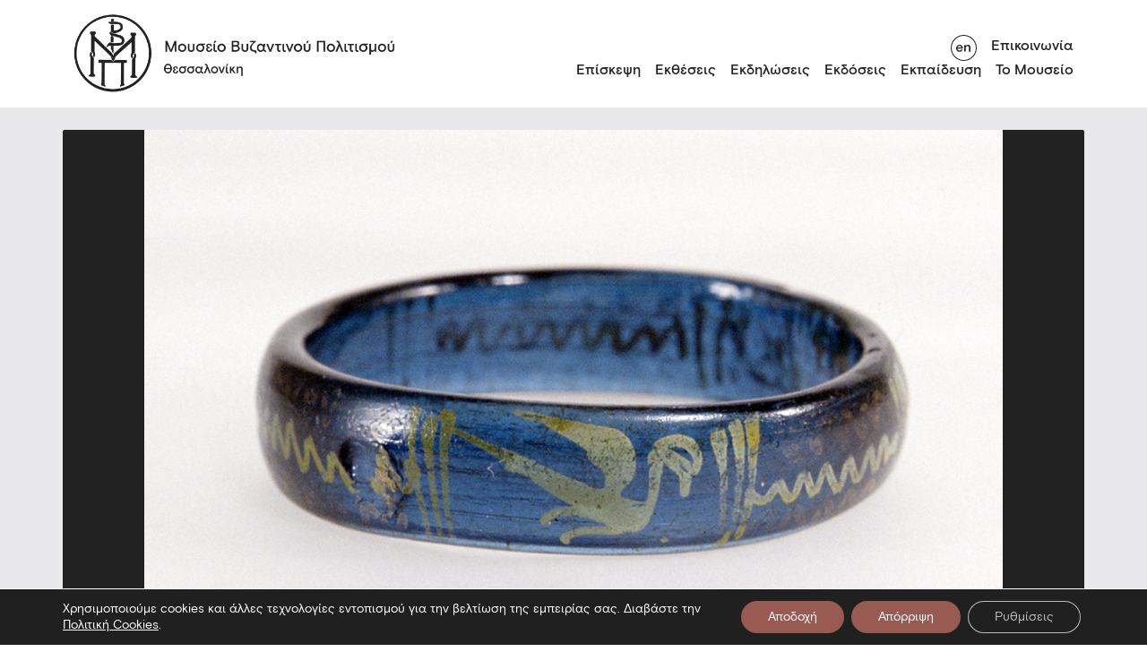

--- FILE ---
content_type: text/html; charset=utf-8
request_url: https://www.mbp.gr/exhibit/vrachioli-gyalino/
body_size: 29629
content:
<!DOCTYPE html>
<html lang="el" class="scroll-style">
  <head>
  <title>
          Γυάλινο βραχιόλι -
        Μουσείο Βυζαντινού Πολιτισμού Θεσσαλονίκης
  </title>
  
  
  <!-- Google Tag Manager -->

<!-- End Google Tag Manager -->
  
  <link rel="icon" type="image/png" href="https://www.mbp.gr/wp-content/themes/MuByCu/assets/images/mbp_favicon _w.svg" />
  <meta charset="UTF-8" />
  <meta http-equiv="X-UA-Compatible" content="IE=edge,chrome=1" />
  <meta name="format-detection" content="telephone=no" />
  <meta name="viewport" content="width=device-width, initial-scale=1.0" />


  <link rel="pingback" href="https://www.mbp.gr/xmlrpc.php" />

  <meta charset="UTF-8" />
  <meta name="viewport" content="width=device-width, initial-scale=1" />
  <title>Homepage</title>
  <link rel="stylesheet" href="https://www.mbp.gr/wp-content/themes/MuByCu/assets/css/main.min.css" />

  <meta name='robots' content='index, follow, max-image-preview:large, max-snippet:-1, max-video-preview:-1' />
<link rel="alternate" hreflang="el" href="https://www.mbp.gr/exhibit/vrachioli-gyalino/" />
<link rel="alternate" hreflang="en" href="https://www.mbp.gr/en/exhibit/vrachioli-gyalino/" />
<link rel="alternate" hreflang="x-default" href="https://www.mbp.gr/exhibit/vrachioli-gyalino/" />

	<!-- This site is optimized with the Yoast SEO plugin v26.8 - https://yoast.com/product/yoast-seo-wordpress/ -->
	<link rel="canonical" href="https://www.mbp.gr/exhibit/vrachioli-gyalino/" />
	<meta property="og:locale" content="el_GR" />
	<meta property="og:type" content="article" />
	<meta property="og:title" content="Γυάλινο βραχιόλι -" />
	<meta property="og:url" content="https://www.mbp.gr/exhibit/vrachioli-gyalino/" />
	<meta property="article:modified_time" content="2022-12-09T06:40:19+00:00" />
	<meta property="og:image" content="https://www.mbp.gr/wp-content/uploads/2022/07/bym-0027_001.jpg" />
	<meta property="og:image:width" content="1200" />
	<meta property="og:image:height" content="770" />
	<meta property="og:image:type" content="image/jpeg" />
	<meta name="twitter:card" content="summary_large_image" />
	<script data-jetpack-boost="ignore" type="application/ld+json" class="yoast-schema-graph">{"@context":"https://schema.org","@graph":[{"@type":"WebPage","@id":"https://www.mbp.gr/exhibit/vrachioli-gyalino/","url":"https://www.mbp.gr/exhibit/vrachioli-gyalino/","name":"Γυάλινο βραχιόλι -","isPartOf":{"@id":"https://www.mbp.gr/#website"},"primaryImageOfPage":{"@id":"https://www.mbp.gr/exhibit/vrachioli-gyalino/#primaryimage"},"image":{"@id":"https://www.mbp.gr/exhibit/vrachioli-gyalino/#primaryimage"},"thumbnailUrl":"https://www.mbp.gr/wp-content/uploads/2022/07/bym-0027_001.jpg","datePublished":"2015-03-31T13:10:41+00:00","dateModified":"2022-12-09T06:40:19+00:00","breadcrumb":{"@id":"https://www.mbp.gr/exhibit/vrachioli-gyalino/#breadcrumb"},"inLanguage":"el","potentialAction":[{"@type":"ReadAction","target":["https://www.mbp.gr/exhibit/vrachioli-gyalino/"]}]},{"@type":"ImageObject","inLanguage":"el","@id":"https://www.mbp.gr/exhibit/vrachioli-gyalino/#primaryimage","url":"https://www.mbp.gr/wp-content/uploads/2022/07/bym-0027_001.jpg","contentUrl":"https://www.mbp.gr/wp-content/uploads/2022/07/bym-0027_001.jpg","width":1200,"height":770},{"@type":"BreadcrumbList","@id":"https://www.mbp.gr/exhibit/vrachioli-gyalino/#breadcrumb","itemListElement":[{"@type":"ListItem","position":1,"name":"Home","item":"https://www.mbp.gr/"},{"@type":"ListItem","position":2,"name":"Εκθέματα","item":"https://www.mbp.gr/exhibit/"},{"@type":"ListItem","position":3,"name":"Γυάλινο βραχιόλι"}]},{"@type":"WebSite","@id":"https://www.mbp.gr/#website","url":"https://www.mbp.gr/","name":"","description":"","potentialAction":[{"@type":"SearchAction","target":{"@type":"EntryPoint","urlTemplate":"https://www.mbp.gr/?s={search_term_string}"},"query-input":{"@type":"PropertyValueSpecification","valueRequired":true,"valueName":"search_term_string"}}],"inLanguage":"el"}]}</script>
	<!-- / Yoast SEO plugin. -->


<link rel="alternate" title="oEmbed (JSON)" type="application/json+oembed" href="https://www.mbp.gr/wp-json/oembed/1.0/embed?url=https%3A%2F%2Fwww.mbp.gr%2Fexhibit%2Fvrachioli-gyalino%2F" />
<link rel="alternate" title="oEmbed (XML)" type="text/xml+oembed" href="https://www.mbp.gr/wp-json/oembed/1.0/embed?url=https%3A%2F%2Fwww.mbp.gr%2Fexhibit%2Fvrachioli-gyalino%2F&#038;format=xml" />
<style id='wp-img-auto-sizes-contain-inline-css' type='text/css'>
img:is([sizes=auto i],[sizes^="auto," i]){contain-intrinsic-size:3000px 1500px}
/*# sourceURL=wp-img-auto-sizes-contain-inline-css */
</style>
<style id='classic-theme-styles-inline-css' type='text/css'>
/*! This file is auto-generated */
.wp-block-button__link{color:#fff;background-color:#32373c;border-radius:9999px;box-shadow:none;text-decoration:none;padding:calc(.667em + 2px) calc(1.333em + 2px);font-size:1.125em}.wp-block-file__button{background:#32373c;color:#fff;text-decoration:none}
/*# sourceURL=/wp-includes/css/classic-themes.min.css */
</style>
<link rel='stylesheet' id='wpml-legacy-horizontal-list-0-css' href='https://www.mbp.gr/wp-content/plugins/sitepress-multilingual-cms/templates/language-switchers/legacy-list-horizontal/style.min.css?ver=1' type='text/css' media='all' />
<link rel='stylesheet' id='moove_gdpr_frontend-css' href='https://www.mbp.gr/wp-content/plugins/gdpr-cookie-compliance/dist/styles/gdpr-main-nf.css?ver=5.0.9' type='text/css' media='all' />
<style id='moove_gdpr_frontend-inline-css' type='text/css'>
				#moove_gdpr_cookie_modal .moove-gdpr-modal-content .moove-gdpr-tab-main h3.tab-title, 
				#moove_gdpr_cookie_modal .moove-gdpr-modal-content .moove-gdpr-tab-main span.tab-title,
				#moove_gdpr_cookie_modal .moove-gdpr-modal-content .moove-gdpr-modal-left-content #moove-gdpr-menu li a, 
				#moove_gdpr_cookie_modal .moove-gdpr-modal-content .moove-gdpr-modal-left-content #moove-gdpr-menu li button,
				#moove_gdpr_cookie_modal .moove-gdpr-modal-content .moove-gdpr-modal-left-content .moove-gdpr-branding-cnt a,
				#moove_gdpr_cookie_modal .moove-gdpr-modal-content .moove-gdpr-modal-footer-content .moove-gdpr-button-holder a.mgbutton, 
				#moove_gdpr_cookie_modal .moove-gdpr-modal-content .moove-gdpr-modal-footer-content .moove-gdpr-button-holder button.mgbutton,
				#moove_gdpr_cookie_modal .cookie-switch .cookie-slider:after, 
				#moove_gdpr_cookie_modal .cookie-switch .slider:after, 
				#moove_gdpr_cookie_modal .switch .cookie-slider:after, 
				#moove_gdpr_cookie_modal .switch .slider:after,
				#moove_gdpr_cookie_info_bar .moove-gdpr-info-bar-container .moove-gdpr-info-bar-content p, 
				#moove_gdpr_cookie_info_bar .moove-gdpr-info-bar-container .moove-gdpr-info-bar-content p a,
				#moove_gdpr_cookie_info_bar .moove-gdpr-info-bar-container .moove-gdpr-info-bar-content a.mgbutton, 
				#moove_gdpr_cookie_info_bar .moove-gdpr-info-bar-container .moove-gdpr-info-bar-content button.mgbutton,
				#moove_gdpr_cookie_modal .moove-gdpr-modal-content .moove-gdpr-tab-main .moove-gdpr-tab-main-content h1, 
				#moove_gdpr_cookie_modal .moove-gdpr-modal-content .moove-gdpr-tab-main .moove-gdpr-tab-main-content h2, 
				#moove_gdpr_cookie_modal .moove-gdpr-modal-content .moove-gdpr-tab-main .moove-gdpr-tab-main-content h3, 
				#moove_gdpr_cookie_modal .moove-gdpr-modal-content .moove-gdpr-tab-main .moove-gdpr-tab-main-content h4, 
				#moove_gdpr_cookie_modal .moove-gdpr-modal-content .moove-gdpr-tab-main .moove-gdpr-tab-main-content h5, 
				#moove_gdpr_cookie_modal .moove-gdpr-modal-content .moove-gdpr-tab-main .moove-gdpr-tab-main-content h6,
				#moove_gdpr_cookie_modal .moove-gdpr-modal-content.moove_gdpr_modal_theme_v2 .moove-gdpr-modal-title .tab-title,
				#moove_gdpr_cookie_modal .moove-gdpr-modal-content.moove_gdpr_modal_theme_v2 .moove-gdpr-tab-main h3.tab-title, 
				#moove_gdpr_cookie_modal .moove-gdpr-modal-content.moove_gdpr_modal_theme_v2 .moove-gdpr-tab-main span.tab-title,
				#moove_gdpr_cookie_modal .moove-gdpr-modal-content.moove_gdpr_modal_theme_v2 .moove-gdpr-branding-cnt a {
					font-weight: inherit				}
			#moove_gdpr_cookie_modal,#moove_gdpr_cookie_info_bar,.gdpr_cookie_settings_shortcode_content{font-family:inherit}#moove_gdpr_save_popup_settings_button{background-color:#373737;color:#fff}#moove_gdpr_save_popup_settings_button:hover{background-color:#000}#moove_gdpr_cookie_info_bar .moove-gdpr-info-bar-container .moove-gdpr-info-bar-content a.mgbutton,#moove_gdpr_cookie_info_bar .moove-gdpr-info-bar-container .moove-gdpr-info-bar-content button.mgbutton{background-color:#995b51}#moove_gdpr_cookie_modal .moove-gdpr-modal-content .moove-gdpr-modal-footer-content .moove-gdpr-button-holder a.mgbutton,#moove_gdpr_cookie_modal .moove-gdpr-modal-content .moove-gdpr-modal-footer-content .moove-gdpr-button-holder button.mgbutton,.gdpr_cookie_settings_shortcode_content .gdpr-shr-button.button-green{background-color:#995b51;border-color:#995b51}#moove_gdpr_cookie_modal .moove-gdpr-modal-content .moove-gdpr-modal-footer-content .moove-gdpr-button-holder a.mgbutton:hover,#moove_gdpr_cookie_modal .moove-gdpr-modal-content .moove-gdpr-modal-footer-content .moove-gdpr-button-holder button.mgbutton:hover,.gdpr_cookie_settings_shortcode_content .gdpr-shr-button.button-green:hover{background-color:#fff;color:#995b51}#moove_gdpr_cookie_modal .moove-gdpr-modal-content .moove-gdpr-modal-close i,#moove_gdpr_cookie_modal .moove-gdpr-modal-content .moove-gdpr-modal-close span.gdpr-icon{background-color:#995b51;border:1px solid #995b51}#moove_gdpr_cookie_info_bar span.moove-gdpr-infobar-allow-all.focus-g,#moove_gdpr_cookie_info_bar span.moove-gdpr-infobar-allow-all:focus,#moove_gdpr_cookie_info_bar button.moove-gdpr-infobar-allow-all.focus-g,#moove_gdpr_cookie_info_bar button.moove-gdpr-infobar-allow-all:focus,#moove_gdpr_cookie_info_bar span.moove-gdpr-infobar-reject-btn.focus-g,#moove_gdpr_cookie_info_bar span.moove-gdpr-infobar-reject-btn:focus,#moove_gdpr_cookie_info_bar button.moove-gdpr-infobar-reject-btn.focus-g,#moove_gdpr_cookie_info_bar button.moove-gdpr-infobar-reject-btn:focus,#moove_gdpr_cookie_info_bar span.change-settings-button.focus-g,#moove_gdpr_cookie_info_bar span.change-settings-button:focus,#moove_gdpr_cookie_info_bar button.change-settings-button.focus-g,#moove_gdpr_cookie_info_bar button.change-settings-button:focus{-webkit-box-shadow:0 0 1px 3px #995b51;-moz-box-shadow:0 0 1px 3px #995b51;box-shadow:0 0 1px 3px #995b51}#moove_gdpr_cookie_modal .moove-gdpr-modal-content .moove-gdpr-modal-close i:hover,#moove_gdpr_cookie_modal .moove-gdpr-modal-content .moove-gdpr-modal-close span.gdpr-icon:hover,#moove_gdpr_cookie_info_bar span[data-href]>u.change-settings-button{color:#995b51}#moove_gdpr_cookie_modal .moove-gdpr-modal-content .moove-gdpr-modal-left-content #moove-gdpr-menu li.menu-item-selected a span.gdpr-icon,#moove_gdpr_cookie_modal .moove-gdpr-modal-content .moove-gdpr-modal-left-content #moove-gdpr-menu li.menu-item-selected button span.gdpr-icon{color:inherit}#moove_gdpr_cookie_modal .moove-gdpr-modal-content .moove-gdpr-modal-left-content #moove-gdpr-menu li a span.gdpr-icon,#moove_gdpr_cookie_modal .moove-gdpr-modal-content .moove-gdpr-modal-left-content #moove-gdpr-menu li button span.gdpr-icon{color:inherit}#moove_gdpr_cookie_modal .gdpr-acc-link{line-height:0;font-size:0;color:transparent;position:absolute}#moove_gdpr_cookie_modal .moove-gdpr-modal-content .moove-gdpr-modal-close:hover i,#moove_gdpr_cookie_modal .moove-gdpr-modal-content .moove-gdpr-modal-left-content #moove-gdpr-menu li a,#moove_gdpr_cookie_modal .moove-gdpr-modal-content .moove-gdpr-modal-left-content #moove-gdpr-menu li button,#moove_gdpr_cookie_modal .moove-gdpr-modal-content .moove-gdpr-modal-left-content #moove-gdpr-menu li button i,#moove_gdpr_cookie_modal .moove-gdpr-modal-content .moove-gdpr-modal-left-content #moove-gdpr-menu li a i,#moove_gdpr_cookie_modal .moove-gdpr-modal-content .moove-gdpr-tab-main .moove-gdpr-tab-main-content a:hover,#moove_gdpr_cookie_info_bar.moove-gdpr-dark-scheme .moove-gdpr-info-bar-container .moove-gdpr-info-bar-content a.mgbutton:hover,#moove_gdpr_cookie_info_bar.moove-gdpr-dark-scheme .moove-gdpr-info-bar-container .moove-gdpr-info-bar-content button.mgbutton:hover,#moove_gdpr_cookie_info_bar.moove-gdpr-dark-scheme .moove-gdpr-info-bar-container .moove-gdpr-info-bar-content a:hover,#moove_gdpr_cookie_info_bar.moove-gdpr-dark-scheme .moove-gdpr-info-bar-container .moove-gdpr-info-bar-content button:hover,#moove_gdpr_cookie_info_bar.moove-gdpr-dark-scheme .moove-gdpr-info-bar-container .moove-gdpr-info-bar-content span.change-settings-button:hover,#moove_gdpr_cookie_info_bar.moove-gdpr-dark-scheme .moove-gdpr-info-bar-container .moove-gdpr-info-bar-content button.change-settings-button:hover,#moove_gdpr_cookie_info_bar.moove-gdpr-dark-scheme .moove-gdpr-info-bar-container .moove-gdpr-info-bar-content u.change-settings-button:hover,#moove_gdpr_cookie_info_bar span[data-href]>u.change-settings-button,#moove_gdpr_cookie_info_bar.moove-gdpr-dark-scheme .moove-gdpr-info-bar-container .moove-gdpr-info-bar-content a.mgbutton.focus-g,#moove_gdpr_cookie_info_bar.moove-gdpr-dark-scheme .moove-gdpr-info-bar-container .moove-gdpr-info-bar-content button.mgbutton.focus-g,#moove_gdpr_cookie_info_bar.moove-gdpr-dark-scheme .moove-gdpr-info-bar-container .moove-gdpr-info-bar-content a.focus-g,#moove_gdpr_cookie_info_bar.moove-gdpr-dark-scheme .moove-gdpr-info-bar-container .moove-gdpr-info-bar-content button.focus-g,#moove_gdpr_cookie_info_bar.moove-gdpr-dark-scheme .moove-gdpr-info-bar-container .moove-gdpr-info-bar-content a.mgbutton:focus,#moove_gdpr_cookie_info_bar.moove-gdpr-dark-scheme .moove-gdpr-info-bar-container .moove-gdpr-info-bar-content button.mgbutton:focus,#moove_gdpr_cookie_info_bar.moove-gdpr-dark-scheme .moove-gdpr-info-bar-container .moove-gdpr-info-bar-content a:focus,#moove_gdpr_cookie_info_bar.moove-gdpr-dark-scheme .moove-gdpr-info-bar-container .moove-gdpr-info-bar-content button:focus,#moove_gdpr_cookie_info_bar.moove-gdpr-dark-scheme .moove-gdpr-info-bar-container .moove-gdpr-info-bar-content span.change-settings-button.focus-g,span.change-settings-button:focus,button.change-settings-button.focus-g,button.change-settings-button:focus,#moove_gdpr_cookie_info_bar.moove-gdpr-dark-scheme .moove-gdpr-info-bar-container .moove-gdpr-info-bar-content u.change-settings-button.focus-g,#moove_gdpr_cookie_info_bar.moove-gdpr-dark-scheme .moove-gdpr-info-bar-container .moove-gdpr-info-bar-content u.change-settings-button:focus{color:#995b51}#moove_gdpr_cookie_modal .moove-gdpr-branding.focus-g span,#moove_gdpr_cookie_modal .moove-gdpr-modal-content .moove-gdpr-tab-main a.focus-g,#moove_gdpr_cookie_modal .moove-gdpr-modal-content .moove-gdpr-tab-main .gdpr-cd-details-toggle.focus-g{color:#995b51}#moove_gdpr_cookie_modal.gdpr_lightbox-hide{display:none}
/*# sourceURL=moove_gdpr_frontend-inline-css */
</style>



<link rel="https://api.w.org/" href="https://www.mbp.gr/wp-json/" /><link rel="EditURI" type="application/rsd+xml" title="RSD" href="https://www.mbp.gr/xmlrpc.php?rsd" />
<link rel='shortlink' href='https://www.mbp.gr/?p=6824' />
<meta name="generator" content="WPML ver:4.8.6 stt:1,13;" />


  <!-- Lighbox -->
  <link rel="stylesheet" href="https://cdn.jsdelivr.net/npm/glightbox/dist/css/glightbox.min.css" />

  <!-- OG tags -->
  <meta property="og:title" content="Γυάλινο βραχιόλι" />
  <meta property="og:description" content="" />
  <meta property="og:image" content=" https://www.mbp.gr/wp-content/uploads/2022/07/bym-0027_001.jpg" />
  <meta property="og:url" content="https://www.mbp.gr/exhibit/vrachioli-gyalino/" />
  <meta property="og:type" content="website" />
  <meta property="og:site_name" content="MBP" />
  <meta property="og:locale" content="el" />
</head>

  <body class="wp-singular exhibit-template-default single single-exhibit postid-6824 wp-theme-MuByCu">
    <!-- Google Tag Manager (noscript) -->
    <noscript>
      <iframe src="https://www.googletagmanager.com/ns.html?id=GTM-P4MV9XX" height="0" width="0" style="display:none;visibility:hidden"></iframe>
    </noscript>
    <!-- End Google Tag Manager (noscript) -->

    <header class="main-header">
  <div class="container-md">
    <div class="row remove-row-bottom">
      <h1 class="main-logo col-4">
        <a href="https://www.mbp.gr/">
          <img src="https://www.mbp.gr/wp-content/themes/MuByCu/assets/images/logo.png" alt="Museum Logo" id="logo" />
          <img src="https://www.mbp.gr/wp-content/themes/MuByCu/assets/images/logo-english.png" alt="Museum Logo English" id="logo-english" />
          <img src="https://www.mbp.gr/wp-content/themes/MuByCu/assets/images/logo-simple.png" alt="Museum Logo" id="logo-simple" loading="eager" />
        </a>
      </h1>

      <div class="burger-button">
        <button type="button"><img src="https://www.mbp.gr/wp-content/themes/MuByCu/assets/images/burger.png" alt="burger button"  /></button>
      </div>

      <div class="navigation-menu col-8">
        <nav class="main-nav">
    <ul>
                    <li >
                <a href="https://www.mbp.gr/episkepsi/">Επίσκεψη</a>
                            </li>
                    <li  class="parent-menu-item" >
                <a href="/exhibitions">Εκθέσεις</a>
                                    <div class="submenu">
								<button class="mobile-menu-arrow" alt="Mobile menu arrow">
									<a>
										<svg id="arrow_left_46_26" width="45.971" height="25.707" viewbox="0 0 45.971 25.707" aria-hidden="true">
	<title>mobile menu arrow</title>
	<g transform="translate(-14056.559 -2189.638)">
		<g>
			<line x1="44.556" transform="translate(14057.973 2202.492)" fill="none" stroke="#222" stroke-width="2"/>
			<path d="M14070.119,2214.638l-12.146-12.146,12.146-12.146" fill="none" stroke="#222" stroke-width="2"/>
		</g>
	</g>
</svg>
									</a>
								</button>
								<div class="submenu-title" aria-hidden="true">Εκθέσεις</div>
								<ul>
                                                                     <li>
										<a href="https://www.mbp.gr/exhibitiontype/periodikes-ektheseis/">Περιοδικές Εκθέσεις</a>
									</li>
                                                                     <li>
										<a href="https://www.mbp.gr/permanentexhibitions/">Μόνιμη έκθεση</a>
									</li>
                                                                     <li>
										<a href="https://www.mbp.gr/exhibitiontype/periodevouses-ektheseis/">Περιοδεύουσες Έκθεσεις</a>
									</li>
                                                                     <li>
										<a href="https://www.mbp.gr/exhibitiontype/daneismos-ekthematon/">Δανεισμός Εκθεμάτων</a>
									</li>
                                 								</ul>
								<button class="close-submenu" alt="close sub menu">
									<svg id="close_x_25" fill="#ffffff" viewbox="0 0 50 50" width="25px" height="25px" aria-hidden="true">
	<title>Close submenu</title>
	<path d="M 9.15625 6.3125 L 6.3125 9.15625 L 22.15625 25 L 6.21875 40.96875 L 9.03125 43.78125 L 25 27.84375 L 40.9375 43.78125 L 43.78125 40.9375 L 27.84375 25 L 43.6875 9.15625 L 40.84375 6.3125 L 25 22.15625 Z"/>
</svg>
								</button>
							</div>
                            </li>
                    <li >
                <a href="https://www.mbp.gr/news-category/ekdiloseis/">Εκδηλώσεις</a>
                            </li>
                    <li >
                <a href="https://www.mbp.gr/publications">Εκδόσεις</a>
                            </li>
                    <li  class="parent-menu-item" >
                <a href="">Εκπαίδευση</a>
                                    <div class="submenu">
								<button class="mobile-menu-arrow" alt="Mobile menu arrow">
									<a>
										<svg id="arrow_left_46_26" width="45.971" height="25.707" viewbox="0 0 45.971 25.707" aria-hidden="true">
	<title>mobile menu arrow</title>
	<g transform="translate(-14056.559 -2189.638)">
		<g>
			<line x1="44.556" transform="translate(14057.973 2202.492)" fill="none" stroke="#222" stroke-width="2"/>
			<path d="M14070.119,2214.638l-12.146-12.146,12.146-12.146" fill="none" stroke="#222" stroke-width="2"/>
		</g>
	</g>
</svg>
									</a>
								</button>
								<div class="submenu-title" aria-hidden="true">Εκπαίδευση</div>
								<ul>
                                                                     <li>
										<a href="https://www.mbp.gr/education/?programyear=all&ept=draseis">Εκπαιδευτικές δράσεις</a>
									</li>
                                                                     <li>
										<a href="https://www.mbp.gr/organosi-episkepsis/">Οργάνωση επίσκεψης</a>
									</li>
                                                                     <li>
										<a href="https://www.mbp.gr/entypa/">Έντυπα</a>
									</li>
                                                                     <li>
										<a href="https://www.mbp.gr/game/">Παιχνίδια</a>
									</li>
                                                                     <li>
										<a href="https://www.mbp.gr/news-category/ekpaideftikes-draseis/">Εκπαιδευτικά νέα</a>
									</li>
                                                                     <li>
										<a href="https://www.mbp.gr/o-choros-sas/">Ο χώρος σας</a>
									</li>
                                                                     <li>
										<a href="https://www.mbp.gr/chorigoi/">Χορηγοί</a>
									</li>
                                 								</ul>
								<button class="close-submenu" alt="close sub menu">
									<svg id="close_x_25" fill="#ffffff" viewbox="0 0 50 50" width="25px" height="25px" aria-hidden="true">
	<title>Close submenu</title>
	<path d="M 9.15625 6.3125 L 6.3125 9.15625 L 22.15625 25 L 6.21875 40.96875 L 9.03125 43.78125 L 25 27.84375 L 40.9375 43.78125 L 43.78125 40.9375 L 27.84375 25 L 43.6875 9.15625 L 40.84375 6.3125 L 25 22.15625 Z"/>
</svg>
								</button>
							</div>
                            </li>
                    <li  class="parent-menu-item" >
                <a href="">Το Μουσείο</a>
                                    <div class="submenu">
								<button class="mobile-menu-arrow" alt="Mobile menu arrow">
									<a>
										<svg id="arrow_left_46_26" width="45.971" height="25.707" viewbox="0 0 45.971 25.707" aria-hidden="true">
	<title>mobile menu arrow</title>
	<g transform="translate(-14056.559 -2189.638)">
		<g>
			<line x1="44.556" transform="translate(14057.973 2202.492)" fill="none" stroke="#222" stroke-width="2"/>
			<path d="M14070.119,2214.638l-12.146-12.146,12.146-12.146" fill="none" stroke="#222" stroke-width="2"/>
		</g>
	</g>
</svg>
									</a>
								</button>
								<div class="submenu-title" aria-hidden="true">Το Μουσείο</div>
								<ul>
                                                                     <li>
										<a href="https://www.mbp.gr/istoria/">Ιστορία</a>
									</li>
                                                                     <li>
										<a href="https://www.mbp.gr/oi-anthropoi/">Οι άνθρωποι</a>
									</li>
                                                                     <li>
										<a href="https://www.mbp.gr/ktirio-choroi/">Κτίριο &#038; χώροι</a>
									</li>
                                                                     <li>
										<a href="https://www.mbp.gr/collections/">Συλλογές</a>
									</li>
                                                                     <li>
										<a href="https://www.mbp.gr/ergastiria/">Εργαστήρια</a>
									</li>
                                                                     <li>
										<a href="https://www.mbp.gr/somateio-filon-chorigoi/">Σωματείο φίλων</a>
									</li>
                                                                     <li>
										<a href="https://www.mbp.gr/dorites-chorigoi/">Δωρητές-Χορηγοί</a>
									</li>
                                                                     <li>
										<a href="https://www.mbp.gr/vravefseis/">Βραβεύσεις</a>
									</li>
                                                                     <li>
										<a href="http://www.mbp.gr/news-category/nea/">Νέα & ανακοινώσεις</a>
									</li>
                                 								</ul>
								<button class="close-submenu" alt="close sub menu">
									<svg id="close_x_25" fill="#ffffff" viewbox="0 0 50 50" width="25px" height="25px" aria-hidden="true">
	<title>Close submenu</title>
	<path d="M 9.15625 6.3125 L 6.3125 9.15625 L 22.15625 25 L 6.21875 40.96875 L 9.03125 43.78125 L 25 27.84375 L 40.9375 43.78125 L 43.78125 40.9375 L 27.84375 25 L 43.6875 9.15625 L 40.84375 6.3125 L 25 22.15625 Z"/>
</svg>
								</button>
							</div>
                            </li>
            </ul>

</nav>
        <div class="secondary-nav">
  <ul>
    <li>
                                  <a href="https://www.mbp.gr/en/exhibit/vrachioli-gyalino/" class="toggle-language" aria-label="Toggle language"><svg id="toggle_language_en" width="42" height="42" viewBox="0 0 29 29" aria-hidden="true">
<title>Toggle Language Button</title>
  <circle class="st0" cx="14.5" cy="14.5" r="14" fill="#FFF" />
  <path class="st1" d="M14.5 1C21.9 1 28 7.1 28 14.5S21.9 28 14.5 28 1 21.9 1 14.5 7.1 1 14.5 1m0-1C6.5 0 0 6.5 0 14.5S6.5 29 14.5 29 29 22.5 29 14.5 22.5 0 14.5 0z" fill="#222" />
  <g>
    <path class="st1" d="M7.9 18.4c-.6-.3-1-.8-1.4-1.4-.3-.6-.5-1.3-.5-2 0-.8.2-1.4.5-2 .3-.6.8-1.1 1.4-1.4s1.3-.6 2-.6 1.3.2 1.9.5c.5.3 1 .8 1.3 1.3.3.6.5 1.2.5 1.9v.5H7.5c0 .7.3 1.2.7 1.6.4.4 1 .6 1.6.6.5 0 1-.1 1.4-.4.4-.3.7-.6.9-1.1l1.1.7c-.4.7-.8 1.3-1.4 1.6-.6.4-1.2.5-2.1.5-.6.2-1.2 0-1.8-.3zm4.1-4.3c-.1-.6-.3-1-.7-1.3-.4-.3-.9-.5-1.5-.5s-1 .2-1.5.5c-.4.3-.7.8-.8 1.3H12zM15.1 11.2h1.6v1.3c.3-.5.6-.8 1.1-1.1s.9-.4 1.5-.4c.8 0 1.4.2 1.9.7s.7 1.1.7 1.9v5.1h-1.6v-4.5c0-.5-.1-1-.4-1.3-.3-.3-.7-.5-1.2-.5-.4 0-.7.1-1 .3s-.5.5-.7.8-.3.7-.3 1.2v3.9h-1.6v-7.4z" fill="#222" />
  </g>
</svg>

<svg id="toggle_language_el" width="42" height="42" viewBox="0 0 29 29">
  <circle class="st0" cx="14.5" cy="14.5" r="14" fill="#FFF" />
  <path class="st1" d="M14.5 1C21.9 1 28 7.1 28 14.5S21.9 28 14.5 28 1 21.9 1 14.5 7.1 1 14.5 1m0-1C6.5 0 0 6.5 0 14.5S6.5 29 14.5 29 29 22.5 29 14.5 22.5 0 14.5 0z" fill="#222" />
  <g>
    <path class="st1" d="M8.7 18.6c-.4-.2-.8-.5-1-.9-.2-.4-.3-.7-.3-1.2s.1-.9.4-1.2c.3-.3.6-.5 1-.7-.3-.2-.6-.4-.9-.7-.2-.3-.3-.6-.3-1s.1-.7.3-1c.2-.3.5-.5.9-.7s1-.2 1.5-.2c.8 0 1.5.2 2 .5.5.4.7.8.7 1.4 0 .3-.1.5-.2.8l-1.2-.5v-.3c0-.3-.1-.5-.4-.7s-.6-.2-.9-.2c-.4 0-.7.1-.9.3s-.4.5-.4.8c0 .3.1.6.4.8.3.2.7.3 1.2.3v1.1c-.5 0-1 .1-1.3.3-.3.2-.5.5-.5.9s.1.7.4.9c.3.2.6.3 1.1.3.4 0 .7-.1 1-.3.3-.2.4-.5.4-.8 0-.1 0-.3-.1-.4l1.3-.4c.2.3.2.5.2.9 0 .7-.3 1.3-.8 1.7-.5.4-1.2.6-2.1.6-.5-.1-1.1-.2-1.5-.4zM16.9 11.2l-.4-.9c-.2-.5-.5-.8-.9-.8-.2 0-.4 0-.6.2l-.3-1.4c.3-.1.6-.2.9-.2.5 0 1 .1 1.3.4.4.3.6.7.9 1.3l3.6 8.9h-1.7l-2.1-5.3-2.1 5.3h-1.8l3.2-7.5z" fill="#222" />
  </g>
</svg>
</a>
          </li>
          <li>
        <a href="https://www.mbp.gr/contact-us/">Επικοινωνία</a>
      </li>
      </ul>
</div>
      </div>
    </div>
  </div>
</header>
        <div class="main-wrapper">
        <section class="single-items container-fluid">
            <div class="single-item main-image container-md news-image">

    <!-- (2) CHECK WHETHER THERE IS ONLY ONE MAIN IMAGE OR MORE -->

    <!-- (2.i) In case of only ONE, just show the image, no carousel, code below  -->

    <!-- 
        
    -->

    <!-- End of (2.i) -->

    <!-- (2.ii) In case of TWO OR MORE images, show carousel, code below  -->

            <img src="https://www.mbp.gr/wp-content/uploads/2022/07/bym-0027_001.jpg" alt="Happenings 03">
    
        
        <!-- End of (2.ii) -->    
</div>               <div class="conditional-wrapper">
  
      <div class="single-item middle-item-large container-md
        {}
      ">
        <!-- (1) in case of no main image, include above class "no-main-image-left" -->
        <div class="single-item-sup-title">
            
            ΣΥΛΛΟΓΗ /<a href=https://www.mbp.gr/collections/ta-kalytera-tou-mouseiou/> Τα Καλύτερα του Μουσείου</a>
        </div>    
        <div class="single-item-main-title">
            <h1>Γυάλινο βραχιόλι</h1>
        </div>
        <div class="single-item-text limit-text-area">
            <p>Σκούρο μπλε, ακέραιο, γυάλινο βραχιόλι. Ο τόπος εύρεσής του είναι άγνωστος και χρονολογείται μεταξύ 10ου και 12ου αι. μ.Χ. Επίπεδο εσωτερικά και κυρτό εξωτερικά, κοσμείται με γραπτό διάκοσμο κίτρινου και χρυσού χρώματος. Κάθετες τριπλές ταινίες χωρίζουν την επιφάνεια του βραχιολιού σε έξι ορθογώνια πεδία στα οποία εικονίζονται εναλλάξ: πτηνό με μακρύ λαιμό, πιθανώς κύκνος, με τις φτερούγες τεντωμένες και τρεις οριζόντιες τεθλασμένες γραμμές, δύο χρυσές και μία κεντρική κίτρινη.</p>

        </div>
        <div class="show-more-text">
          <a>
            <span aria-hidden="true">διαβάστε περισσότερα</span>
            <div class="read-more-arrow"><img src="https://www.mbp.gr/wp-content/themes/MuByCu/assets/images/down-arrow.png" aria-hidden="true"></div>
          </a>
        </div>      
      </div>
  
      <div class="single-item middle-item-small container-md">
      <!-- (1) in case of no main image, include above class "no-main-image-right" -->
        <div class="single-item-text-aside">
                            <div class="text-aside-note">
                    <h3>Κωδικός</h3>
                    <div class="toggle-container">
                    <div class="toggle-button"><a><img src="https://www.mbp.gr/wp-content/themes/MuByCu/assets/images/down-arrow.png" aria-hidden="true"></a></div>
                    <div class="toggle-content"><p>Βυμ 27/1</p></div>
                    </div>                
                </div>
                        
                            <div class="text-aside-note">
                    <h3>Είδος</h3>
                    <div class="toggle-container">
                    <div class="toggle-button"><a><img src="https://www.mbp.gr/wp-content/themes/MuByCu/assets/images/down-arrow.png" aria-hidden="true"></a></div>
                    <div class="toggle-content"><p>Βραχιόλι</p></div>
                    </div>                
                </div>
                

                            <div class="text-aside-note">
                    <h3>Χρονολόγηση</h3>
                    <div class="toggle-container">
                    <div class="toggle-button"><a><img src="https://www.mbp.gr/wp-content/themes/MuByCu/assets/images/down-arrow.png" aria-hidden="true"></a></div>
                    <div class="toggle-content"><p>10ος-12ος αι.</p></div>
                    </div>                
                </div>
            
                
                <div class="text-aside-note">
                    <h3>Διαστάσεις</h3>
                    <div class="toggle-container">
                    <div class="toggle-button"><a><img src="https://www.mbp.gr/wp-content/themes/MuByCu/assets/images/down-arrow.png" aria-hidden="true"></a></div>
                    <div class="toggle-content"><p>Διάμετρος 5,2 εκ., πλάτος 1,3 εκ.</p></div>
                    </div>                
                </div>
               

                
                <div class="text-aside-note">
                    <h3>Υλικά Κατασκευής</h3>
                    <div class="toggle-container">
                    <div class="toggle-button"><a><img src="https://www.mbp.gr/wp-content/themes/MuByCu/assets/images/down-arrow.png" aria-hidden="true"></a></div>
                    <div class="toggle-content"><p>Γυαλί</p></div>
                    </div>                
                </div>
                

                   
                <div class="text-aside-note">
                    <h3>Προέλευση</h3>
                    <div class="toggle-container">
                    <div class="toggle-button"><a><img src="https://www.mbp.gr/wp-content/themes/MuByCu/assets/images/down-arrow.png" aria-hidden="true"></a></div>
                    <div class="toggle-content"><p>Μακεδονία</p></div>
                    </div>                
                </div>
                
        </div>
      </div>
    </div>        </section>
         
            
<section class="see-also">
    <div class="see-also-contents container-md">

        <div class="see-also-title">
            <h2>Δείτε επίσης</h2>
        </div>
           

        <div class="glide see-also-glide">

            <div class="glide__track" data-glide-el="track">

                <div class="glide__slides">
                                            <div class="glide__slide">
                            <div class="see-also-banner">
                                <a href="https://www.mbp.gr/exhibit/dachtylidi-chalkino/">
                                    <div class="banner-image">
                                                                                    <img src="https://www.mbp.gr/wp-content/uploads/2022/07/bko-00126e.jpg" alt="Hap 01">                                                    
                                                                            </div>
                                    <div class="see-also-caption">
                                        <div class="see-also-caption-category">
                                             ΕΚΘΕΜΑΤΑ
                                        </div>
                                        <div class="see-also-caption-main-title">
                                            <h3>
                                                Χάλκινο δαχτυλίδι

                                            </h3>
                                        </div>
                                    </div>
                                </a>
                            </div>
                        </div>
                                            <div class="glide__slide">
                            <div class="see-also-banner">
                                <a href="https://www.mbp.gr/exhibit/stavros-apo-steatiti/">
                                    <div class="banner-image">
                                                                                    <img src="https://www.mbp.gr/wp-content/uploads/2022/07/blm-63_1.jpg" alt="Hap 01">                                                    
                                                                            </div>
                                    <div class="see-also-caption">
                                        <div class="see-also-caption-category">
                                             ΕΚΘΕΜΑΤΑ
                                        </div>
                                        <div class="see-also-caption-main-title">
                                            <h3>
                                                Σταυρός

                                            </h3>
                                        </div>
                                    </div>
                                </a>
                            </div>
                        </div>
                                            <div class="glide__slide">
                            <div class="see-also-banner">
                                <a href="https://www.mbp.gr/exhibit/enotio-chryso/">
                                    <div class="banner-image">
                                                                                    <img src="https://www.mbp.gr/wp-content/uploads/2022/07/bko-230_044.jpg" alt="Hap 01">                                                    
                                                                            </div>
                                    <div class="see-also-caption">
                                        <div class="see-also-caption-category">
                                             ΕΚΘΕΜΑΤΑ
                                        </div>
                                        <div class="see-also-caption-main-title">
                                            <h3>
                                                Χρυσό ενώτιο

                                            </h3>
                                        </div>
                                    </div>
                                </a>
                            </div>
                        </div>
                                            <div class="glide__slide">
                            <div class="see-also-banner">
                                <a href="https://www.mbp.gr/exhibit/porpi-chalkini-epichrysi/">
                                    <div class="banner-image">
                                                                                    <img src="https://www.mbp.gr/wp-content/uploads/2022/07/bko-228_03.jpg" alt="Hap 01">                                                    
                                                                            </div>
                                    <div class="see-also-caption">
                                        <div class="see-also-caption-category">
                                             ΕΚΘΕΜΑΤΑ
                                        </div>
                                        <div class="see-also-caption-main-title">
                                            <h3>
                                                Eπίχρυση χάλκινη πόρπη

                                            </h3>
                                        </div>
                                    </div>
                                </a>
                            </div>
                        </div>
                                            <div class="glide__slide">
                            <div class="see-also-banner">
                                <a href="https://www.mbp.gr/exhibit/daktylios-sfragistikos-chalkinos/">
                                    <div class="banner-image">
                                                                                    <img src="https://www.mbp.gr/wp-content/uploads/2022/07/bko-0152_0005.jpg" alt="Hap 01">                                                    
                                                                            </div>
                                    <div class="see-also-caption">
                                        <div class="see-also-caption-category">
                                             ΕΚΘΕΜΑΤΑ
                                        </div>
                                        <div class="see-also-caption-main-title">
                                            <h3>
                                                Χάλκινο σφραγιστικό δακτυλίδι

                                            </h3>
                                        </div>
                                    </div>
                                </a>
                            </div>
                        </div>
                                    </div>
            
            </div>

                            <div class="glide__arrows" data-glide-el="controls">
                    <button class="glide__arrow glide__arrow--left" data-glide-dir="&lt;">
                        <svg id="arrow_left_43_24" width="43.246" height="24.061" viewBox="0 0 43.246 24.061" aria-hidden="true">
                            <g transform="translate(-13599.861,-5780.768)">
                                <line x2="42.185001" transform="translate(13600.961,5792.798)" fill="none" stroke="#222222" stroke-width="2" />
                                <path d="m 13612.461,5781.298 -11.5,11.5 11.5,11.5" fill="none" stroke="#222222" stroke-width="2" />
                            </g>
                        </svg>
                    </button>
                    <button class="glide__arrow glide__arrow--right" data-glide-dir="&gt;">
                        <svg id="arrow_right_43_24" width="43.246" height="24.061" viewBox="0 0 43.246 24.061" aria-hidden="true">
                            <g transform="translate(-13600.961 -5780.768)">
                                <line x2="42.185" transform="translate(13600.961 5792.798)" fill="none" stroke="#222" stroke-width="2"/>
                                <path d="M13631.646,5781.3l11.5,11.5-11.5,11.5" fill="none" stroke="#222" stroke-width="2"/>
                            </g>
                        </svg>
                    </button>
                </div>
                
        
        </div>
        
    </div>
</section>            
    </div>
    <footer>
  <div class="footer-text container-md">
    <div class="split-column-first-breakpoint-item-1 split-column-second-breakpoint-container">
      <div class="footer-item split-column-second-breakpoint">
        <div class="footer-item-header">
          <h3>Επικοινωνία</h3>
        </div>
        <div class="footer-item-content">
        <ul>
<li><a href="https://www.google.com/maps/place/Museum+of+Byzantine+Culture/@40.6239399,22.9529557,17z/data=!3m1!4b1!4m5!3m4!1s0x14a838e322993ebf:0xce288930af2582d5!8m2!3d40.6239647!4d22.9552141" target="_blank" rel="noopener">Λεωφόρος Στρατού 2<br />
54640 Θεσσαλονίκη</a></li>
<li>T <a href="tel:+302313306400">2313306400</a></li>
<li>F <a href="tel:+302313306402">2313306402</a></li>
<li>E <a href="mailto:mbp@culture.gr">mbp@culture.gr</a></li>
</ul>

        </div>
      </div>

      <div class="footer-item split-column-second-breakpoint">
  <div class="footer-item-header">
    <h3>Πληροφορίες</h3>
  </div>
  <div class="footer-item-content">
    <ul>
              <li>
          <a href="https://www.mbp.gr/episkepsi/">Επίσκεψη</a>
        </li>
              <li>
          <a href="https://www.mbp.gr/contact-us/">Επικοινωνία</a>
        </li>
              <li>
          <a href="https://www.mbp.gr/oroi-chrisis/">Όροι χρήσης</a>
        </li>
              <li>
          <a href="https://www.mbp.gr/politiki-cookies/">Πολιτική Cookies</a>
        </li>
              <li>
          <a href="https://www.mbp.gr/politiki-aporritou/">Πολιτική απορρήτου</a>
        </li>
          </ul>
  </div>
</div>

      <div class="footer-item split-column-second-breakpoint">
  <div class="footer-item-header">
    <h3>Ακολουθήστε μας</h3>
  </div>
  <div class="footer-item-content">
    <ul>
              <li>
          <a href="https://www.facebook.com/mbp.thess">Facebook</a>
        </li>
              <li>
          <a href="https://twitter.com/mbp_thess">Twitter</a>
        </li>
              <li>
          <a href="https://www.instagram.com/museumofbyzantineculture/">Instagram</a>
        </li>
              <li>
          <a href="https://www.youtube.com/user/MuseumByzantineCultu">YouTube</a>
        </li>
              <li>
          <a href="https://www.lpth.gr/">Λευκός Πύργος</a>
        </li>
          </ul>
  </div>
</div>
	  
	  	              <div class="accessibility">
				                 	<a href="/dilosi-prosvasimotitas">
									
                    <div class="icon">
                        <svg width="100%" height="100%" viewBox="0 0 123 123" version="1.1" xmlns="http://www.w3.org/2000/svg" xmlns:xlink="http://www.w3.org/1999/xlink" xml:space="preserve" xmlns:serif="http://www.serif.com/" style="fill-rule:evenodd;clip-rule:evenodd;stroke-linejoin:round;stroke-miterlimit:2;">
                            <path d="M61.44,0C61.446,-0 61.452,-0 61.458,-0C95.174,-0 122.918,27.744 122.918,61.46C122.918,95.176 95.174,122.92 61.458,122.92C27.742,122.92 -0.002,95.176 -0.002,61.46C-0.002,45.165 6.478,29.522 18,18C29.501,6.46 45.147,-0.023 61.44,-0ZM61.05,74.18L52.1,98.91C51.656,100.161 50.725,101.182 49.52,101.74C48.856,102.051 48.131,102.213 47.397,102.213C44.655,102.213 42.397,99.956 42.397,97.213C42.397,96.629 42.5,96.049 42.7,95.5L48.94,78.22C49.435,76.92 49.826,75.582 50.11,74.22C50.362,72.837 50.542,71.442 50.65,70.04C50.89,67.51 51.06,64.77 51.19,62.14C51.32,59.51 51.41,56.96 51.48,54.85C51.57,52.22 50.86,52.05 48.75,51.55L48.31,51.45L30.31,48.06C29.003,47.829 27.84,47.088 27.08,46C26.51,45.168 26.204,44.182 26.204,43.174C26.204,40.431 28.462,38.174 31.204,38.174C31.515,38.174 31.825,38.203 32.13,38.26L51.47,41.89C52.24,41.96 52.99,42.05 53.78,42.14C56.16,42.466 58.558,42.643 60.96,42.67C63.95,42.612 66.935,42.388 69.9,42C70.8,41.9 71.65,41.79 72.5,41.71L90.75,38.29C92.044,38.022 93.393,38.277 94.5,39C95.873,39.929 96.698,41.483 96.698,43.141C96.698,44.163 96.384,45.161 95.8,46C95.05,47.095 93.895,47.847 92.59,48.09L75.15,51.37C74.57,51.5 74.05,51.59 73.59,51.66C71.77,51.97 70.87,52.13 70.98,54.72C71.06,56.61 71.29,58.87 71.59,61.23C71.94,64 72.4,66.94 72.88,69.63C73.19,71.4 73.48,72.82 73.88,74.18C74.28,75.54 74.67,76.93 75.27,78.6L81.38,95.5C81.58,96.049 81.683,96.629 81.683,97.213C81.683,99.956 79.425,102.213 76.683,102.213C75.949,102.213 75.224,102.051 74.56,101.74C73.355,101.182 72.424,100.161 71.98,98.91L63,74.23L62,72.4L61,74.18L61.05,74.18ZM61.44,20.66C61.443,20.66 61.445,20.66 61.448,20.66C66.292,20.66 70.278,24.646 70.278,29.49C70.278,34.334 66.292,38.32 61.448,38.32C56.604,38.32 52.618,34.334 52.618,29.49C52.618,27.151 53.547,24.905 55.2,23.25C56.851,21.591 59.099,20.658 61.44,20.66ZM97.79,25.09C88.146,15.414 75.032,9.969 61.37,9.969C33.162,9.969 9.95,33.181 9.95,61.389C9.95,89.597 33.162,112.809 61.37,112.809C89.559,112.809 112.762,89.629 112.79,61.44C112.82,47.817 107.419,34.728 97.79,25.09Z" style="fill:white;fill-rule:nonzero;"/>
                        </svg>
                    </div>
                    <div class="accessibility-text">
					Δήλωση προσβασιμότητας
					</div>
                </a>
            </div>
	  
    </div>
    
    <div class="footer-ruler"></div>

    <div class="footer-item-newsletter split-column-first-breakpoint-item-2">
      <div class="footer-item-header">
        <h3>Εγγραφή στο Newsletter μας</h3>
      </div>
      <div class="footer-item-newsletter-form">
        <form action="https://mbp.us10.list-manage.com/subscribe/post?u=55cf575774c282fd95c8f0353&amp;id=d1bb069978&amp;f_id=004b36e2f0" method="post" id="mc-embedded-subscribe-form" name="mc-embedded-subscribe-form" class="validate" target="_blank" novalidate>
          <div class="footer-newsletter-email-field">
            <input type="email" name="EMAIL" class="required email" id="mce-EMAIL" title="type your email" required placeholder="Συμπληρώστε το email σας" />
          </div>
          <div class="footer-newsletter-submit-field">
            <input type="submit" value=" Αποστολή" />
          </div>
        </form>
      </div>
      <div class="footer-item-header">
        <h3>Αναζήτηση</h3>
      </div>
      <div class="footer-item-search-form">
        <form role="search" method="get" id="searchform" class="searchform" action="https://www.mbp.gr/">
          <div class="footer-search-field">
            
  
            <input type="text" value="" name="s" id="s" title="type search terms" required placeholder="Πληκτρολογήστε εδώ" />
          </div>
          <div class="footer-search-submit-field">
            <input type="submit" value="" title="submit search terms"/>
          </div>
        </form>
      </div>
      <div class="footer-copyright">
        <p>&copy; 2022 Museum of Byzantine Culture<br />Powered by <a href="/syntelestes">Space A.E. & Radiant A.E.</a></p>
      </div>
    </div>
  </div>

  <div class="footer-logos-wrapper">
    <div class="footer-logos container-md">
      	  			<div class="single-logo">
				
          		  				<a href="http://www.mbp.gr/el/%CE%B2%CF%81%CE%B1%CE%B2%CE%B5%CF%8D%CF%83%CE%B5%CE%B9%CF%82" target="_blank"><img src="https://www.mbp.gr/wp-content/uploads/2022/09/footer_logo_01.png" alt="Council of Europe" /></a>
			                  </div>
       
      	  			<div class="single-logo">
				
          		  				<a href="https://www.tripadvisor.com.gr/Attraction_Review-g189473-d243217-Reviews-Museum_of_Byzantine_Culture-Thessaloniki_Thessaloniki_Region_Central_Macedonia.html" target="_blank"><img src="https://www.mbp.gr/wp-content/uploads/2022/09/footer_logo_02.jpg" alt="Tripadvisor" /></a>
			                  </div>
       
      	  			<div class="single-logo">
				
          		  				<a href="https://www.tripexpert.com/" target="_blank"><img src="https://www.mbp.gr/wp-content/uploads/2022/09/footer_logo_03.png" alt="Tripexpert" /></a>
			                  </div>
       
      	  			<div class="single-logo">
				
          		  				<a href="https://thessaloniki.travel/" target="_blank"><img src="https://www.mbp.gr/wp-content/uploads/2022/09/footer_logo_04.png" alt="Thessaloniki Travel" /></a>
			                  </div>
       
      	  			<div class="single-logo">
				
          		  				<a href="https://www.tap.gr/tapadb/" target="_blank"><img src="https://www.mbp.gr/wp-content/uploads/2022/09/footer_logo_05.png" alt="ΟΔΑΠ" /></a>
			                  </div>
       
      	  			<div class="single-logo">
				
          		  				<a href="https://www.culture.gov.gr/el/SitePages/default.aspx" target="_blank"><img src="https://www.mbp.gr/wp-content/uploads/2022/09/footer_logo_06.png" alt="ΥΠΟΑ" /></a>
			                  </div>
       
      	  	        <div class="single-logo special">
				
          		  	            <a href="https://www.mbp.gr/syntelestes/"><img src="https://www.mbp.gr/wp-content/uploads/2023/02/banner-espa_bottom.png" alt="ΕΣΠΑ" /></a>
			                  </div>
       
          </div>
  </div>

  <div class="espa-banner">
          <a href="/syntelestes" target="_blank">
     
      <img src="https://www.mbp.gr/wp-content/themes/MuByCu/assets/images/banner-espa.png" alt="ESPA banner" />
    </a>    
  </div>

  <div class="overlay"></div>
</footer>
    








	<!--copyscapeskip-->
	<aside id="moove_gdpr_cookie_info_bar" class="moove-gdpr-info-bar-hidden moove-gdpr-align-center moove-gdpr-dark-scheme gdpr_infobar_postion_bottom" aria-label="Cookie Banner για GDPR" style="display: none;">
	<div class="moove-gdpr-info-bar-container">
		<div class="moove-gdpr-info-bar-content">
		
<div class="moove-gdpr-cookie-notice">
  <p>Χρησιμοποιούμε cookies και άλλες τεχνολογίες εντοπισμού για την βελτίωση της εμπειρίας σας. Διαβάστε την <a href="/politiki-cookies/" target="_blank" rel="noopener">Πολιτική Cookies</a>.</p>
</div>
<!--  .moove-gdpr-cookie-notice -->
		
<div class="moove-gdpr-button-holder">
			<button class="mgbutton moove-gdpr-infobar-allow-all gdpr-fbo-0" aria-label="Αποδοχή" >Αποδοχή</button>
						<button class="mgbutton moove-gdpr-infobar-reject-btn gdpr-fbo-1 "  aria-label="Απόρριψη">Απόρριψη</button>
							<button class="mgbutton moove-gdpr-infobar-settings-btn change-settings-button gdpr-fbo-2" aria-haspopup="true" data-href="#moove_gdpr_cookie_modal"  aria-label="Ρυθμίσεις">Ρυθμίσεις</button>
			</div>
<!--  .button-container -->
		</div>
		<!-- moove-gdpr-info-bar-content -->
	</div>
	<!-- moove-gdpr-info-bar-container -->
	</aside>
	<!-- #moove_gdpr_cookie_info_bar -->
	<!--/copyscapeskip-->
<style id='global-styles-inline-css' type='text/css'>
:root{--wp--preset--aspect-ratio--square: 1;--wp--preset--aspect-ratio--4-3: 4/3;--wp--preset--aspect-ratio--3-4: 3/4;--wp--preset--aspect-ratio--3-2: 3/2;--wp--preset--aspect-ratio--2-3: 2/3;--wp--preset--aspect-ratio--16-9: 16/9;--wp--preset--aspect-ratio--9-16: 9/16;--wp--preset--color--black: #000000;--wp--preset--color--cyan-bluish-gray: #abb8c3;--wp--preset--color--white: #ffffff;--wp--preset--color--pale-pink: #f78da7;--wp--preset--color--vivid-red: #cf2e2e;--wp--preset--color--luminous-vivid-orange: #ff6900;--wp--preset--color--luminous-vivid-amber: #fcb900;--wp--preset--color--light-green-cyan: #7bdcb5;--wp--preset--color--vivid-green-cyan: #00d084;--wp--preset--color--pale-cyan-blue: #8ed1fc;--wp--preset--color--vivid-cyan-blue: #0693e3;--wp--preset--color--vivid-purple: #9b51e0;--wp--preset--gradient--vivid-cyan-blue-to-vivid-purple: linear-gradient(135deg,rgb(6,147,227) 0%,rgb(155,81,224) 100%);--wp--preset--gradient--light-green-cyan-to-vivid-green-cyan: linear-gradient(135deg,rgb(122,220,180) 0%,rgb(0,208,130) 100%);--wp--preset--gradient--luminous-vivid-amber-to-luminous-vivid-orange: linear-gradient(135deg,rgb(252,185,0) 0%,rgb(255,105,0) 100%);--wp--preset--gradient--luminous-vivid-orange-to-vivid-red: linear-gradient(135deg,rgb(255,105,0) 0%,rgb(207,46,46) 100%);--wp--preset--gradient--very-light-gray-to-cyan-bluish-gray: linear-gradient(135deg,rgb(238,238,238) 0%,rgb(169,184,195) 100%);--wp--preset--gradient--cool-to-warm-spectrum: linear-gradient(135deg,rgb(74,234,220) 0%,rgb(151,120,209) 20%,rgb(207,42,186) 40%,rgb(238,44,130) 60%,rgb(251,105,98) 80%,rgb(254,248,76) 100%);--wp--preset--gradient--blush-light-purple: linear-gradient(135deg,rgb(255,206,236) 0%,rgb(152,150,240) 100%);--wp--preset--gradient--blush-bordeaux: linear-gradient(135deg,rgb(254,205,165) 0%,rgb(254,45,45) 50%,rgb(107,0,62) 100%);--wp--preset--gradient--luminous-dusk: linear-gradient(135deg,rgb(255,203,112) 0%,rgb(199,81,192) 50%,rgb(65,88,208) 100%);--wp--preset--gradient--pale-ocean: linear-gradient(135deg,rgb(255,245,203) 0%,rgb(182,227,212) 50%,rgb(51,167,181) 100%);--wp--preset--gradient--electric-grass: linear-gradient(135deg,rgb(202,248,128) 0%,rgb(113,206,126) 100%);--wp--preset--gradient--midnight: linear-gradient(135deg,rgb(2,3,129) 0%,rgb(40,116,252) 100%);--wp--preset--font-size--small: 13px;--wp--preset--font-size--medium: 20px;--wp--preset--font-size--large: 36px;--wp--preset--font-size--x-large: 42px;--wp--preset--spacing--20: 0.44rem;--wp--preset--spacing--30: 0.67rem;--wp--preset--spacing--40: 1rem;--wp--preset--spacing--50: 1.5rem;--wp--preset--spacing--60: 2.25rem;--wp--preset--spacing--70: 3.38rem;--wp--preset--spacing--80: 5.06rem;--wp--preset--shadow--natural: 6px 6px 9px rgba(0, 0, 0, 0.2);--wp--preset--shadow--deep: 12px 12px 50px rgba(0, 0, 0, 0.4);--wp--preset--shadow--sharp: 6px 6px 0px rgba(0, 0, 0, 0.2);--wp--preset--shadow--outlined: 6px 6px 0px -3px rgb(255, 255, 255), 6px 6px rgb(0, 0, 0);--wp--preset--shadow--crisp: 6px 6px 0px rgb(0, 0, 0);}:where(.is-layout-flex){gap: 0.5em;}:where(.is-layout-grid){gap: 0.5em;}body .is-layout-flex{display: flex;}.is-layout-flex{flex-wrap: wrap;align-items: center;}.is-layout-flex > :is(*, div){margin: 0;}body .is-layout-grid{display: grid;}.is-layout-grid > :is(*, div){margin: 0;}:where(.wp-block-columns.is-layout-flex){gap: 2em;}:where(.wp-block-columns.is-layout-grid){gap: 2em;}:where(.wp-block-post-template.is-layout-flex){gap: 1.25em;}:where(.wp-block-post-template.is-layout-grid){gap: 1.25em;}.has-black-color{color: var(--wp--preset--color--black) !important;}.has-cyan-bluish-gray-color{color: var(--wp--preset--color--cyan-bluish-gray) !important;}.has-white-color{color: var(--wp--preset--color--white) !important;}.has-pale-pink-color{color: var(--wp--preset--color--pale-pink) !important;}.has-vivid-red-color{color: var(--wp--preset--color--vivid-red) !important;}.has-luminous-vivid-orange-color{color: var(--wp--preset--color--luminous-vivid-orange) !important;}.has-luminous-vivid-amber-color{color: var(--wp--preset--color--luminous-vivid-amber) !important;}.has-light-green-cyan-color{color: var(--wp--preset--color--light-green-cyan) !important;}.has-vivid-green-cyan-color{color: var(--wp--preset--color--vivid-green-cyan) !important;}.has-pale-cyan-blue-color{color: var(--wp--preset--color--pale-cyan-blue) !important;}.has-vivid-cyan-blue-color{color: var(--wp--preset--color--vivid-cyan-blue) !important;}.has-vivid-purple-color{color: var(--wp--preset--color--vivid-purple) !important;}.has-black-background-color{background-color: var(--wp--preset--color--black) !important;}.has-cyan-bluish-gray-background-color{background-color: var(--wp--preset--color--cyan-bluish-gray) !important;}.has-white-background-color{background-color: var(--wp--preset--color--white) !important;}.has-pale-pink-background-color{background-color: var(--wp--preset--color--pale-pink) !important;}.has-vivid-red-background-color{background-color: var(--wp--preset--color--vivid-red) !important;}.has-luminous-vivid-orange-background-color{background-color: var(--wp--preset--color--luminous-vivid-orange) !important;}.has-luminous-vivid-amber-background-color{background-color: var(--wp--preset--color--luminous-vivid-amber) !important;}.has-light-green-cyan-background-color{background-color: var(--wp--preset--color--light-green-cyan) !important;}.has-vivid-green-cyan-background-color{background-color: var(--wp--preset--color--vivid-green-cyan) !important;}.has-pale-cyan-blue-background-color{background-color: var(--wp--preset--color--pale-cyan-blue) !important;}.has-vivid-cyan-blue-background-color{background-color: var(--wp--preset--color--vivid-cyan-blue) !important;}.has-vivid-purple-background-color{background-color: var(--wp--preset--color--vivid-purple) !important;}.has-black-border-color{border-color: var(--wp--preset--color--black) !important;}.has-cyan-bluish-gray-border-color{border-color: var(--wp--preset--color--cyan-bluish-gray) !important;}.has-white-border-color{border-color: var(--wp--preset--color--white) !important;}.has-pale-pink-border-color{border-color: var(--wp--preset--color--pale-pink) !important;}.has-vivid-red-border-color{border-color: var(--wp--preset--color--vivid-red) !important;}.has-luminous-vivid-orange-border-color{border-color: var(--wp--preset--color--luminous-vivid-orange) !important;}.has-luminous-vivid-amber-border-color{border-color: var(--wp--preset--color--luminous-vivid-amber) !important;}.has-light-green-cyan-border-color{border-color: var(--wp--preset--color--light-green-cyan) !important;}.has-vivid-green-cyan-border-color{border-color: var(--wp--preset--color--vivid-green-cyan) !important;}.has-pale-cyan-blue-border-color{border-color: var(--wp--preset--color--pale-cyan-blue) !important;}.has-vivid-cyan-blue-border-color{border-color: var(--wp--preset--color--vivid-cyan-blue) !important;}.has-vivid-purple-border-color{border-color: var(--wp--preset--color--vivid-purple) !important;}.has-vivid-cyan-blue-to-vivid-purple-gradient-background{background: var(--wp--preset--gradient--vivid-cyan-blue-to-vivid-purple) !important;}.has-light-green-cyan-to-vivid-green-cyan-gradient-background{background: var(--wp--preset--gradient--light-green-cyan-to-vivid-green-cyan) !important;}.has-luminous-vivid-amber-to-luminous-vivid-orange-gradient-background{background: var(--wp--preset--gradient--luminous-vivid-amber-to-luminous-vivid-orange) !important;}.has-luminous-vivid-orange-to-vivid-red-gradient-background{background: var(--wp--preset--gradient--luminous-vivid-orange-to-vivid-red) !important;}.has-very-light-gray-to-cyan-bluish-gray-gradient-background{background: var(--wp--preset--gradient--very-light-gray-to-cyan-bluish-gray) !important;}.has-cool-to-warm-spectrum-gradient-background{background: var(--wp--preset--gradient--cool-to-warm-spectrum) !important;}.has-blush-light-purple-gradient-background{background: var(--wp--preset--gradient--blush-light-purple) !important;}.has-blush-bordeaux-gradient-background{background: var(--wp--preset--gradient--blush-bordeaux) !important;}.has-luminous-dusk-gradient-background{background: var(--wp--preset--gradient--luminous-dusk) !important;}.has-pale-ocean-gradient-background{background: var(--wp--preset--gradient--pale-ocean) !important;}.has-electric-grass-gradient-background{background: var(--wp--preset--gradient--electric-grass) !important;}.has-midnight-gradient-background{background: var(--wp--preset--gradient--midnight) !important;}.has-small-font-size{font-size: var(--wp--preset--font-size--small) !important;}.has-medium-font-size{font-size: var(--wp--preset--font-size--medium) !important;}.has-large-font-size{font-size: var(--wp--preset--font-size--large) !important;}.has-x-large-font-size{font-size: var(--wp--preset--font-size--x-large) !important;}
/*# sourceURL=global-styles-inline-css */
</style>




    
	<!--copyscapeskip-->
	<!-- V1 -->
	<dialog id="moove_gdpr_cookie_modal" class="gdpr_lightbox-hide" aria-modal="true" aria-label="Οθόνη ρυθμίσεων GDPR">
	<div class="moove-gdpr-modal-content moove-clearfix logo-position-left moove_gdpr_modal_theme_v1">
		    
		<button class="moove-gdpr-modal-close" autofocus aria-label="Κλείσιμο Ρυθμίσεων Cookie GDPR">
			<span class="gdpr-sr-only">Κλείσιμο Ρυθμίσεων Cookie GDPR</span>
			<span class="gdpr-icon moovegdpr-arrow-close"></span>
		</button>
				<div class="moove-gdpr-modal-left-content">
		
<div class="moove-gdpr-company-logo-holder">
	<img src="https://www.mbp.gr/wp-content/themes/MuByCu/assets/images/logo-simple.png" alt=""     class="img-responsive" />
</div>
<!--  .moove-gdpr-company-logo-holder -->
		<ul id="moove-gdpr-menu">
			
<li class="menu-item-on menu-item-privacy_overview menu-item-selected">
	<button data-href="#privacy_overview" class="moove-gdpr-tab-nav" aria-label="Πολιτική Cookies">
	<span class="gdpr-nav-tab-title">Πολιτική Cookies</span>
	</button>
</li>

	<li class="menu-item-strict-necessary-cookies menu-item-off">
	<button data-href="#strict-necessary-cookies" class="moove-gdpr-tab-nav" aria-label="Απολύτως απαραίτητα cookies">
		<span class="gdpr-nav-tab-title">Απολύτως απαραίτητα cookies</span>
	</button>
	</li>


	<li class="menu-item-off menu-item-third_party_cookies">
	<button data-href="#third_party_cookies" class="moove-gdpr-tab-nav" aria-label="Cookies Επιδόσεων">
		<span class="gdpr-nav-tab-title">Cookies Επιδόσεων</span>
	</button>
	</li>



		</ul>
		
<div class="moove-gdpr-branding-cnt">
	</div>
<!--  .moove-gdpr-branding -->
		</div>
		<!--  .moove-gdpr-modal-left-content -->
		<div class="moove-gdpr-modal-right-content">
		<div class="moove-gdpr-modal-title">
			 
		</div>
		<!-- .moove-gdpr-modal-ritle -->
		<div class="main-modal-content">

			<div class="moove-gdpr-tab-content">
			
<div id="privacy_overview" class="moove-gdpr-tab-main">
		<span class="tab-title">Πολιτική Cookies</span>
		<div class="moove-gdpr-tab-main-content">
	<p>Χρησιμοποιούμε cookies ώστε η τοποθεσία μας να λειτουργεί σωστά, να εξατομικεύουμε περιεχόμενο και διαφημίσεις, να παρέχουμε λειτουργίες μέσων κοινωνικής δικτύωσης και να αναλύουμε την κυκλοφορία μας. Επίσης, κοινοποιούμε πληροφορίες σχετικά με την από μέρους σας χρήση της τοποθεσίας μας στους συνεργάτες μέσων κοινωνικής δικτύωσης, διαφημίσεων και ανάλυσης. Διαβάστε την <a href="/politiki-cookies/" target="_blank" rel="noopener">Πολιτική Cookies</a>.</p>
		</div>
	<!--  .moove-gdpr-tab-main-content -->

</div>
<!-- #privacy_overview -->
			
  <div id="strict-necessary-cookies" class="moove-gdpr-tab-main" style="display:none">
    <span class="tab-title">Απολύτως απαραίτητα cookies</span>
    <div class="moove-gdpr-tab-main-content">
      <p>Αυτά τα cookies είναι απαραίτητα για τη λειτουργία του ιστότοπου και δεν μπορούν να απενεργοποιηθούν στα συστήματά μας. Συνήθως ρυθμίζονται μόνο ως απόκριση σε ενέργειες που γίνονται από εσάς, που αφορούν ένα αίτημα για υπηρεσίες, όπως είναι η ρύθμιση των προτιμήσεων απορρήτου σας, η σύνδεση ή η συμπλήρωση φορμών. Μπορείτε να ρυθμίσετε το πρόγραμμα περιήγησής σας ώστε να αποκλείει ή να σας ειδοποιεί σχετικά με αυτά τα cookies, αλλά ορισμένα τμήματα της τοποθεσίας μπορεί να μην λειτουργούν σε σε αυτήν την περίπτωση.</p>
      <div class="moove-gdpr-status-bar gdpr-checkbox-disabled checkbox-selected">
        <div class="gdpr-cc-form-wrap">
          <div class="gdpr-cc-form-fieldset">
            <label class="cookie-switch" for="moove_gdpr_strict_cookies">    
              <span class="gdpr-sr-only">Ενεργοποίηση ή απενεργοποίηση των Cookies</span>        
              <input type="checkbox" aria-label="Απολύτως απαραίτητα cookies" disabled checked="checked"  value="check" name="moove_gdpr_strict_cookies" id="moove_gdpr_strict_cookies">
              <span class="cookie-slider cookie-round gdpr-sr" data-text-enable="Ενεργοποιημένο" data-text-disabled="Απενεργοποιημένο">
                <span class="gdpr-sr-label">
                  <span class="gdpr-sr-enable">Ενεργοποιημένο</span>
                  <span class="gdpr-sr-disable">Απενεργοποιημένο</span>
                </span>
              </span>
            </label>
          </div>
          <!-- .gdpr-cc-form-fieldset -->
        </div>
        <!-- .gdpr-cc-form-wrap -->
      </div>
      <!-- .moove-gdpr-status-bar -->
                                              
    </div>
    <!--  .moove-gdpr-tab-main-content -->
  </div>
  <!-- #strict-necesarry-cookies -->
			
  <div id="third_party_cookies" class="moove-gdpr-tab-main" style="display:none">
    <span class="tab-title">Cookies Επιδόσεων</span>
    <div class="moove-gdpr-tab-main-content">
      <p>Τα cookies επιδόσεων συλλέγουν πληροφορίες σχετικά με τον τρόπο που οι επισκέπτες χρησιμοποιούν, όπως π.χ. ποιες σελίδες επισκέπτονται συχνότερα και αν προκύπτουν μηνύματα σφαλμάτων από ιστοσελίδες. Χρησιμοποιούνται αποκλειστικά για τη βελτίωση των επιδόσεων μίας ιστοσελίδας. Η ιστοσελίδα χρησιμοποιεί την υπηρεσία Google Analytics για σκοπούς στατιστικούς, μάρκετινγκ και διαφήμισης.</p>
      <div class="moove-gdpr-status-bar">
        <div class="gdpr-cc-form-wrap">
          <div class="gdpr-cc-form-fieldset">
            <label class="cookie-switch" for="moove_gdpr_performance_cookies">    
              <span class="gdpr-sr-only">Ενεργοποίηση ή απενεργοποίηση των Cookies</span>     
              <input type="checkbox" aria-label="Cookies Επιδόσεων" value="check" name="moove_gdpr_performance_cookies" id="moove_gdpr_performance_cookies" >
              <span class="cookie-slider cookie-round gdpr-sr" data-text-enable="Ενεργοποιημένο" data-text-disabled="Απενεργοποιημένο">
                <span class="gdpr-sr-label">
                  <span class="gdpr-sr-enable">Ενεργοποιημένο</span>
                  <span class="gdpr-sr-disable">Απενεργοποιημένο</span>
                </span>
              </span>
            </label>
          </div>
          <!-- .gdpr-cc-form-fieldset -->
        </div>
        <!-- .gdpr-cc-form-wrap -->
      </div>
      <!-- .moove-gdpr-status-bar -->
             
    </div>
    <!--  .moove-gdpr-tab-main-content -->
  </div>
  <!-- #third_party_cookies -->
			
									
			</div>
			<!--  .moove-gdpr-tab-content -->
		</div>
		<!--  .main-modal-content -->
		<div class="moove-gdpr-modal-footer-content">
			<div class="moove-gdpr-button-holder">
						<button class="mgbutton moove-gdpr-modal-allow-all button-visible" aria-label="Ενεργοποίηση όλων">Ενεργοποίηση όλων</button>
								<button class="mgbutton moove-gdpr-modal-reject-all button-visible" aria-label="Απόρριψη όλων">Απόρριψη όλων</button>
								<button class="mgbutton moove-gdpr-modal-save-settings button-visible" aria-label="Αποθήκευση αλλαγών">Αποθήκευση αλλαγών</button>
				</div>
<!--  .moove-gdpr-button-holder -->
		</div>
		<!--  .moove-gdpr-modal-footer-content -->
		</div>
		<!--  .moove-gdpr-modal-right-content -->

		<div class="moove-clearfix"></div>

	</div>
	<!--  .moove-gdpr-modal-content -->
	</dialog>
	<!-- #moove_gdpr_cookie_modal -->
	<!--/copyscapeskip-->

       <script>
        console.log({"http_host":"https:\/\/www.mbp.gr","wp_title":"\u0393\u03c5\u03ac\u03bb\u03b9\u03bd\u03bf \u03b2\u03c1\u03b1\u03c7\u03b9\u03cc\u03bb\u03b9 -","body_class":"wp-singular exhibit-template-default single single-exhibit postid-6824 wp-theme-MuByCu","site":{"admin_email":"christos.semertzidis@gmail.com","blogname":null,"charset":"UTF-8","description":"","id":null,"language":"el","multisite":false,"name":"","pingback_url":"https:\/\/www.mbp.gr\/xmlrpc.php","siteurl":null,"theme":{"name":"Museum of Byzantine Culture","version":"1.0.0","parent":false,"parent_slug":null,"slug":"MuByCu","uri":"https:\/\/www.mbp.gr\/wp-content\/themes\/MuByCu","id":null,"ID":null,"object_type":null},"title":"","url":"https:\/\/www.mbp.gr","home_url":"https:\/\/www.mbp.gr","site_url":"https:\/\/www.mbp.gr","rdf":"https:\/\/www.mbp.gr\/feed\/rdf\/","rss":"https:\/\/www.mbp.gr\/feed\/rss\/","rss2":"https:\/\/www.mbp.gr\/feed\/","atom":"https:\/\/www.mbp.gr\/feed\/atom\/","ID":null,"object_type":null,"pingback":"https:\/\/www.mbp.gr\/xmlrpc.php"},"request":{"post":[],"get":[],"id":null,"ID":null,"object_type":null},"user":false,"theme":{"name":"Museum of Byzantine Culture","version":"1.0.0","parent":false,"parent_slug":null,"slug":"MuByCu","uri":"https:\/\/www.mbp.gr\/wp-content\/themes\/MuByCu","id":null,"ID":null,"object_type":null},"posts":{"0":{"ImageClass":"Timber\\Image","PostClass":"Timber\\Post","TermClass":"Timber\\Term","object_type":"post","custom":{"_exhibitId":"field_62c6bafab6baa","exhibitId":"\u0392\u03c5\u03bc 27\/1","_type":"field_62c6bb2bb6bab","type":"\u0392\u03c1\u03b1\u03c7\u03b9\u03cc\u03bb\u03b9","_period":"field_62c6bb57b6bac","period":"10\u03bf\u03c2-12\u03bf\u03c2 \u03b1\u03b9.","_dimensions":"field_62c6bb72b6bad","dimensions":"\u0394\u03b9\u03ac\u03bc\u03b5\u03c4\u03c1\u03bf\u03c2 5,2 \u03b5\u03ba., \u03c0\u03bb\u03ac\u03c4\u03bf\u03c2 1,3 \u03b5\u03ba.","_material":"field_62c6bb84b6bae","material":"\u0393\u03c5\u03b1\u03bb\u03af","_description":"field_62c6bc6a02e3a","description":"\u03a3\u03ba\u03bf\u03cd\u03c1\u03bf \u03bc\u03c0\u03bb\u03b5, \u03b1\u03ba\u03ad\u03c1\u03b1\u03b9\u03bf, \u03b3\u03c5\u03ac\u03bb\u03b9\u03bd\u03bf \u03b2\u03c1\u03b1\u03c7\u03b9\u03cc\u03bb\u03b9. \u039f \u03c4\u03cc\u03c0\u03bf\u03c2 \u03b5\u03cd\u03c1\u03b5\u03c3\u03ae\u03c2 \u03c4\u03bf\u03c5 \u03b5\u03af\u03bd\u03b1\u03b9 \u03ac\u03b3\u03bd\u03c9\u03c3\u03c4\u03bf\u03c2 \u03ba\u03b1\u03b9 \u03c7\u03c1\u03bf\u03bd\u03bf\u03bb\u03bf\u03b3\u03b5\u03af\u03c4\u03b1\u03b9 \u03bc\u03b5\u03c4\u03b1\u03be\u03cd 10\u03bf\u03c5 \u03ba\u03b1\u03b9 12\u03bf\u03c5 \u03b1\u03b9. \u03bc.\u03a7. \u0395\u03c0\u03af\u03c0\u03b5\u03b4\u03bf \u03b5\u03c3\u03c9\u03c4\u03b5\u03c1\u03b9\u03ba\u03ac \u03ba\u03b1\u03b9 \u03ba\u03c5\u03c1\u03c4\u03cc \u03b5\u03be\u03c9\u03c4\u03b5\u03c1\u03b9\u03ba\u03ac, \u03ba\u03bf\u03c3\u03bc\u03b5\u03af\u03c4\u03b1\u03b9 \u03bc\u03b5 \u03b3\u03c1\u03b1\u03c0\u03c4\u03cc \u03b4\u03b9\u03ac\u03ba\u03bf\u03c3\u03bc\u03bf \u03ba\u03af\u03c4\u03c1\u03b9\u03bd\u03bf\u03c5 \u03ba\u03b1\u03b9 \u03c7\u03c1\u03c5\u03c3\u03bf\u03cd \u03c7\u03c1\u03ce\u03bc\u03b1\u03c4\u03bf\u03c2. \u039a\u03ac\u03b8\u03b5\u03c4\u03b5\u03c2 \u03c4\u03c1\u03b9\u03c0\u03bb\u03ad\u03c2 \u03c4\u03b1\u03b9\u03bd\u03af\u03b5\u03c2 \u03c7\u03c9\u03c1\u03af\u03b6\u03bf\u03c5\u03bd \u03c4\u03b7\u03bd \u03b5\u03c0\u03b9\u03c6\u03ac\u03bd\u03b5\u03b9\u03b1 \u03c4\u03bf\u03c5 \u03b2\u03c1\u03b1\u03c7\u03b9\u03bf\u03bb\u03b9\u03bf\u03cd \u03c3\u03b5 \u03ad\u03be\u03b9 \u03bf\u03c1\u03b8\u03bf\u03b3\u03ce\u03bd\u03b9\u03b1 \u03c0\u03b5\u03b4\u03af\u03b1 \u03c3\u03c4\u03b1 \u03bf\u03c0\u03bf\u03af\u03b1 \u03b5\u03b9\u03ba\u03bf\u03bd\u03af\u03b6\u03bf\u03bd\u03c4\u03b1\u03b9 \u03b5\u03bd\u03b1\u03bb\u03bb\u03ac\u03be: \u03c0\u03c4\u03b7\u03bd\u03cc \u03bc\u03b5 \u03bc\u03b1\u03ba\u03c1\u03cd \u03bb\u03b1\u03b9\u03bc\u03cc, \u03c0\u03b9\u03b8\u03b1\u03bd\u03ce\u03c2 \u03ba\u03cd\u03ba\u03bd\u03bf\u03c2, \u03bc\u03b5 \u03c4\u03b9\u03c2 \u03c6\u03c4\u03b5\u03c1\u03bf\u03cd\u03b3\u03b5\u03c2 \u03c4\u03b5\u03bd\u03c4\u03c9\u03bc\u03ad\u03bd\u03b5\u03c2 \u03ba\u03b1\u03b9 \u03c4\u03c1\u03b5\u03b9\u03c2 \u03bf\u03c1\u03b9\u03b6\u03cc\u03bd\u03c4\u03b9\u03b5\u03c2 \u03c4\u03b5\u03b8\u03bb\u03b1\u03c3\u03bc\u03ad\u03bd\u03b5\u03c2 \u03b3\u03c1\u03b1\u03bc\u03bc\u03ad\u03c2, \u03b4\u03cd\u03bf \u03c7\u03c1\u03c5\u03c3\u03ad\u03c2 \u03ba\u03b1\u03b9 \u03bc\u03af\u03b1 \u03ba\u03b5\u03bd\u03c4\u03c1\u03b9\u03ba\u03ae \u03ba\u03af\u03c4\u03c1\u03b9\u03bd\u03b7.","_wp_page_template":"default","_thumbnail_id":"6825","_wpml_media_featured":"1","_wpml_media_duplicate":"1","_wpml_word_count":"{\"total\":4,\"to_translate\":{\"en\":4}}","_wp_old_slug":"%ce%b2%cf%81%ce%b1%cf%87%ce%b9%cf%8c%ce%bb%ce%b9-%ce%b3%cf%85%ce%ac%ce%bb%ce%b9%ce%bd%ce%bf","_edit_lock":"1670567880:6","_edit_last":"6","origin":"\u039c\u03b1\u03ba\u03b5\u03b4\u03bf\u03bd\u03af\u03b1","_origin":"field_62c6bba2b6baf","related_exhibits":["6821","6815","6812","6809","6806"],"_related_exhibits":"field_62c6bd8d104d2","silogi":["8191","36592"],"_silogi":"field_62cc376a97e8b","_wpml_media_has_media":"1"},"id":6824,"ID":6824,"post_author":"1","post_content":"","post_date":"2015-03-31 13:10:41","post_excerpt":"","post_parent":0,"post_status":"publish","post_title":"\u0393\u03c5\u03ac\u03bb\u03b9\u03bd\u03bf \u03b2\u03c1\u03b1\u03c7\u03b9\u03cc\u03bb\u03b9","post_type":"exhibit","slug":"vrachioli-gyalino","_exhibitId":"field_62c6bafab6baa","exhibitId":"\u0392\u03c5\u03bc 27\/1","_type":"field_62c6bb2bb6bab","_period":"field_62c6bb57b6bac","period":"10\u03bf\u03c2-12\u03bf\u03c2 \u03b1\u03b9.","_dimensions":"field_62c6bb72b6bad","dimensions":"\u0394\u03b9\u03ac\u03bc\u03b5\u03c4\u03c1\u03bf\u03c2 5,2 \u03b5\u03ba., \u03c0\u03bb\u03ac\u03c4\u03bf\u03c2 1,3 \u03b5\u03ba.","_material":"field_62c6bb84b6bae","material":"\u0393\u03c5\u03b1\u03bb\u03af","_description":"field_62c6bc6a02e3a","description":"\u03a3\u03ba\u03bf\u03cd\u03c1\u03bf \u03bc\u03c0\u03bb\u03b5, \u03b1\u03ba\u03ad\u03c1\u03b1\u03b9\u03bf, \u03b3\u03c5\u03ac\u03bb\u03b9\u03bd\u03bf \u03b2\u03c1\u03b1\u03c7\u03b9\u03cc\u03bb\u03b9. \u039f \u03c4\u03cc\u03c0\u03bf\u03c2 \u03b5\u03cd\u03c1\u03b5\u03c3\u03ae\u03c2 \u03c4\u03bf\u03c5 \u03b5\u03af\u03bd\u03b1\u03b9 \u03ac\u03b3\u03bd\u03c9\u03c3\u03c4\u03bf\u03c2 \u03ba\u03b1\u03b9 \u03c7\u03c1\u03bf\u03bd\u03bf\u03bb\u03bf\u03b3\u03b5\u03af\u03c4\u03b1\u03b9 \u03bc\u03b5\u03c4\u03b1\u03be\u03cd 10\u03bf\u03c5 \u03ba\u03b1\u03b9 12\u03bf\u03c5 \u03b1\u03b9. \u03bc.\u03a7. \u0395\u03c0\u03af\u03c0\u03b5\u03b4\u03bf \u03b5\u03c3\u03c9\u03c4\u03b5\u03c1\u03b9\u03ba\u03ac \u03ba\u03b1\u03b9 \u03ba\u03c5\u03c1\u03c4\u03cc \u03b5\u03be\u03c9\u03c4\u03b5\u03c1\u03b9\u03ba\u03ac, \u03ba\u03bf\u03c3\u03bc\u03b5\u03af\u03c4\u03b1\u03b9 \u03bc\u03b5 \u03b3\u03c1\u03b1\u03c0\u03c4\u03cc \u03b4\u03b9\u03ac\u03ba\u03bf\u03c3\u03bc\u03bf \u03ba\u03af\u03c4\u03c1\u03b9\u03bd\u03bf\u03c5 \u03ba\u03b1\u03b9 \u03c7\u03c1\u03c5\u03c3\u03bf\u03cd \u03c7\u03c1\u03ce\u03bc\u03b1\u03c4\u03bf\u03c2. \u039a\u03ac\u03b8\u03b5\u03c4\u03b5\u03c2 \u03c4\u03c1\u03b9\u03c0\u03bb\u03ad\u03c2 \u03c4\u03b1\u03b9\u03bd\u03af\u03b5\u03c2 \u03c7\u03c9\u03c1\u03af\u03b6\u03bf\u03c5\u03bd \u03c4\u03b7\u03bd \u03b5\u03c0\u03b9\u03c6\u03ac\u03bd\u03b5\u03b9\u03b1 \u03c4\u03bf\u03c5 \u03b2\u03c1\u03b1\u03c7\u03b9\u03bf\u03bb\u03b9\u03bf\u03cd \u03c3\u03b5 \u03ad\u03be\u03b9 \u03bf\u03c1\u03b8\u03bf\u03b3\u03ce\u03bd\u03b9\u03b1 \u03c0\u03b5\u03b4\u03af\u03b1 \u03c3\u03c4\u03b1 \u03bf\u03c0\u03bf\u03af\u03b1 \u03b5\u03b9\u03ba\u03bf\u03bd\u03af\u03b6\u03bf\u03bd\u03c4\u03b1\u03b9 \u03b5\u03bd\u03b1\u03bb\u03bb\u03ac\u03be: \u03c0\u03c4\u03b7\u03bd\u03cc \u03bc\u03b5 \u03bc\u03b1\u03ba\u03c1\u03cd \u03bb\u03b1\u03b9\u03bc\u03cc, \u03c0\u03b9\u03b8\u03b1\u03bd\u03ce\u03c2 \u03ba\u03cd\u03ba\u03bd\u03bf\u03c2, \u03bc\u03b5 \u03c4\u03b9\u03c2 \u03c6\u03c4\u03b5\u03c1\u03bf\u03cd\u03b3\u03b5\u03c2 \u03c4\u03b5\u03bd\u03c4\u03c9\u03bc\u03ad\u03bd\u03b5\u03c2 \u03ba\u03b1\u03b9 \u03c4\u03c1\u03b5\u03b9\u03c2 \u03bf\u03c1\u03b9\u03b6\u03cc\u03bd\u03c4\u03b9\u03b5\u03c2 \u03c4\u03b5\u03b8\u03bb\u03b1\u03c3\u03bc\u03ad\u03bd\u03b5\u03c2 \u03b3\u03c1\u03b1\u03bc\u03bc\u03ad\u03c2, \u03b4\u03cd\u03bf \u03c7\u03c1\u03c5\u03c3\u03ad\u03c2 \u03ba\u03b1\u03b9 \u03bc\u03af\u03b1 \u03ba\u03b5\u03bd\u03c4\u03c1\u03b9\u03ba\u03ae \u03ba\u03af\u03c4\u03c1\u03b9\u03bd\u03b7.","_wp_page_template":"default","_thumbnail_id":"6825","_wpml_media_featured":"1","_wpml_media_duplicate":"1","_wpml_word_count":"{\"total\":4,\"to_translate\":{\"en\":4}}","_wp_old_slug":"%ce%b2%cf%81%ce%b1%cf%87%ce%b9%cf%8c%ce%bb%ce%b9-%ce%b3%cf%85%ce%ac%ce%bb%ce%b9%ce%bd%ce%bf","_edit_lock":"1670567880:6","_edit_last":"6","origin":"\u039c\u03b1\u03ba\u03b5\u03b4\u03bf\u03bd\u03af\u03b1","_origin":"field_62c6bba2b6baf","related_exhibits":["6821","6815","6812","6809","6806"],"_related_exhibits":"field_62c6bd8d104d2","silogi":["8191","36592"],"_silogi":"field_62cc376a97e8b","_wpml_media_has_media":"1","post_date_gmt":"2015-03-31 13:10:41","comment_status":"open","ping_status":"open","post_password":"","post_name":"vrachioli-gyalino","to_ping":"","pinged":"","post_modified":"2022-12-09 06:40:19","post_modified_gmt":"2022-12-09 06:40:19","post_content_filtered":"","guid":"http:\/\/mbp-website.toolstg.gr\/exhibit\/%ce%b2%cf%81%ce%b1%cf%87%ce%b9%cf%8c%ce%bb%ce%b9-%ce%b3%cf%85%ce%ac%ce%bb%ce%b9%ce%bd%ce%bf\/","menu_order":38,"post_mime_type":"","comment_count":"0","filter":"raw","status":"publish"}},"wp_head":{},"wp_footer":{},"footer_logos":[{"title":"Council of Europe","link":"http:\/\/www.mbp.gr\/el\/%CE%B2%CF%81%CE%B1%CE%B2%CE%B5%CF%8D%CF%83%CE%B5%CE%B9%CF%82","image":"https:\/\/www.mbp.gr\/wp-content\/uploads\/2022\/09\/footer_logo_01.png"},{"title":"Tripadvisor","link":"https:\/\/www.tripadvisor.com.gr\/Attraction_Review-g189473-d243217-Reviews-Museum_of_Byzantine_Culture-Thessaloniki_Thessaloniki_Region_Central_Macedonia.html","image":"https:\/\/www.mbp.gr\/wp-content\/uploads\/2022\/09\/footer_logo_02.jpg"},{"title":"Tripexpert","link":"https:\/\/www.tripexpert.com\/","image":"https:\/\/www.mbp.gr\/wp-content\/uploads\/2022\/09\/footer_logo_03.png"},{"title":"Thessaloniki Travel","link":"https:\/\/thessaloniki.travel\/","image":"https:\/\/www.mbp.gr\/wp-content\/uploads\/2022\/09\/footer_logo_04.png"},{"title":"\u039f\u0394\u0391\u03a0","link":"https:\/\/www.tap.gr\/tapadb\/","image":"https:\/\/www.mbp.gr\/wp-content\/uploads\/2022\/09\/footer_logo_05.png"},{"title":"\u03a5\u03a0\u039f\u0391","link":"https:\/\/www.culture.gov.gr\/el\/SitePages\/default.aspx","image":"https:\/\/www.mbp.gr\/wp-content\/uploads\/2022\/09\/footer_logo_06.png"},{"title":"\u0395\u03a3\u03a0\u0391","link":"https:\/\/www.mbp.gr\/syntelestes\/","image":"https:\/\/www.mbp.gr\/wp-content\/uploads\/2023\/02\/banner-espa_bottom.png"}],"footer1":"<div class=\"footer-item split-column-second-breakpoint\">\n<div class=\"footer-item-header\">\n<h3>\u0395\u03c0\u03b9\u03ba\u03bf\u03b9\u03bd\u03c9\u03bd\u03af\u03b1<\/h3>\n<\/p>\n<\/div>\n<div class=\"footer-item-content\">\n<ul>\n<li>\n              <a href=\"https:\/\/www.google.com\/maps\/place\/Museum+of+Byzantine+Culture\/@40.6239399,22.9529557,17z\/data=!3m1!4b1!4m5!3m4!1s0x14a838e322993ebf:0xce288930af2582d5!8m2!3d40.6239647!4d22.9552141\" target=\"_blank\">\u039b\u03b5\u03c9\u03c6\u03cc\u03c1\u03bf\u03c2 \u03a3\u03c4\u03c1\u03b1\u03c4\u03bf\u03cd 2<br \/>54640 \u0398\u03b5\u03c3\u03c3\u03b1\u03bb\u03bf\u03bd\u03af\u03ba\u03b7<\/a>\n            <\/li>\n<li>\n              T <a href=\"tel:+302313306400\">2313 306400<\/a>\n            <\/li>\n<li>\n              F <a href=\"tel:+302313306402\">2313 306402<\/a>\n            <\/li>\n<li>\n              E <a href=\"mailto:mbp@culture.gr\">mbp@culture.gr<\/a>\n            <\/li>\n<\/ul>\n<\/div>\n<\/div>","footer_contact":{"title":"\u0395\u03c0\u03b9\u03ba\u03bf\u03b9\u03bd\u03c9\u03bd\u03af\u03b1","body":"<ul>\n<li><a href=\"https:\/\/www.google.com\/maps\/place\/Museum+of+Byzantine+Culture\/@40.6239399,22.9529557,17z\/data=!3m1!4b1!4m5!3m4!1s0x14a838e322993ebf:0xce288930af2582d5!8m2!3d40.6239647!4d22.9552141\" target=\"_blank\" rel=\"noopener\">\u039b\u03b5\u03c9\u03c6\u03cc\u03c1\u03bf\u03c2 \u03a3\u03c4\u03c1\u03b1\u03c4\u03bf\u03cd 2<br \/>\n54640 \u0398\u03b5\u03c3\u03c3\u03b1\u03bb\u03bf\u03bd\u03af\u03ba\u03b7<\/a><\/li>\n<li>T\u00a0<a href=\"tel:+302313306400\">2313306400<\/a><\/li>\n<li>F\u00a0<a href=\"tel:+302313306402\">2313306402<\/a><\/li>\n<li>E\u00a0<a href=\"mailto:mbp@culture.gr\">mbp@culture.gr<\/a><\/li>\n<\/ul>\n"},"language_switcher":{"en":{"code":"en","id":"1","native_name":"English","major":"1","active":0,"default_locale":"en_US","encode_url":"0","tag":"en","missing":0,"translated_name":"\u0391\u03b3\u03b3\u03bb\u03b9\u03ba\u03ac","url":"https:\/\/www.mbp.gr\/en\/exhibit\/vrachioli-gyalino\/","country_flag_url":"https:\/\/www.mbp.gr\/wp-content\/plugins\/sitepress-multilingual-cms\/res\/flags\/en.png","language_code":"en"},"el":{"code":"el","id":"13","native_name":"\u0395\u03bb\u03bb\u03b7\u03bd\u03b9\u03ba\u03ac","major":"0","active":"1","default_locale":"el","encode_url":"0","tag":"el","missing":0,"translated_name":"\u0395\u03bb\u03bb\u03b7\u03bd\u03b9\u03ba\u03ac","url":"https:\/\/www.mbp.gr\/exhibit\/vrachioli-gyalino\/","country_flag_url":"https:\/\/www.mbp.gr\/wp-content\/plugins\/sitepress-multilingual-cms\/res\/flags\/el.png","language_code":"el"}},"current_language":"el","current_language_home":"https:\/\/www.mbp.gr\/","current_url":"https:\/\/www.mbp.gr\/exhibit\/vrachioli-gyalino\/","button_more":"\u03a0\u03b5\u03c1\u03b9\u03c3\u03c3\u03cc\u03c4\u03b5\u03c1\u03b1","button_less":"\u039b\u03b9\u03b3\u03cc\u03c4\u03b5\u03c1\u03b1","buttons":{"clear_filters":"\u039a\u03b1\u03b8\u03b1\u03c1\u03b9\u03c3\u03bc\u03cc\u03c2 \u03c6\u03af\u03bb\u03c4\u03c1\u03c9\u03bd"},"select":{"year":"\u0388\u03c4\u03bf\u03c2","category":"\u039a\u03b1\u03c4\u03b7\u03b3\u03bf\u03c1\u03af\u03b1","subcategory":"\u03a5\u03c0\u03bf\u03ba\u03b1\u03c4\u03b7\u03b3\u03bf\u03c1\u03af\u03b1","select":"\u0395\u03c0\u03b9\u03bb\u03ad\u03be\u03c4\u03b5","class":"\u03a4\u03ac\u03be\u03b7","audience":"\u039a\u03bf\u03b9\u03bd\u03cc"},"options":{"heading_useful_documents":"\u03a7\u03c1\u03ae\u03c3\u03b9\u03bc\u03b1 \u03ad\u03bd\u03c4\u03c5\u03c0\u03b1","heading_sponsorsdonors":"X\u03bf\u03c1\u03b7\u03b3\u03bf\u03af \/ \u0394\u03c9\u03c1\u03b7\u03c4\u03ad\u03c2","support_mbp_title":"\u03a3\u03c4\u03b7\u03c1\u03af\u03be\u03c4\u03b5 \u03c4\u03bf \u039c\u0392\u03a0","support_mbp_text":"\u039c\u03c0\u03bf\u03c1\u03b5\u03af\u03c4\u03b5 \u03bd\u03b1 \u03c5\u03c0\u03bf\u03c3\u03c4\u03b7\u03c1\u03af\u03be\u03b5\u03c4\u03b5 \u03c4\u03bf \u039c\u03bf\u03c5\u03c3\u03b5\u03af\u03bf \u03bc\u03b1\u03c2, \u03c3\u03c5\u03bc\u03bc\u03b5\u03c4\u03ad\u03c7\u03bf\u03bd\u03c4\u03b1\u03c2 \u03c3\u03c4\u03b9\u03c2 \u03b4\u03c1\u03ac\u03c3\u03b5\u03b9\u03c2 \u03c4\u03bf\u03c5 \u03a3\u03c9\u03bc\u03b1\u03c4\u03b5\u03af\u03bf\u03c5 \u03c4\u03c9\u03bd \u03a6\u03af\u03bb\u03c9\u03bd \u03c4\u03bf\u03c5 \u039c\u03bf\u03c5\u03c3\u03b5\u03af\u03bf\u03c5, \u03b5\u03b3\u03b3\u03c1\u03b1\u03c6\u03cc\u03bc\u03b5\u03bd\u03bf\u03b9 \u03c9\u03c2 \u03bc\u03ad\u03bb\u03b7 \u03c3\u03c4\u03bf \u03a3\u03c9\u03bc\u03b1\u03c4\u03b5\u03af\u03bf \u03ba\u03b1\u03b9 \u03c0\u03b1\u03c1\u03ad\u03c7\u03bf\u03bd\u03c4\u03b1\u03c2 \u03c3\u03c4\u03ae\u03c1\u03b9\u03be\u03b7 \u03c3\u03b5 \u03c5\u03bb\u03b9\u03ba\u03bf\u03c4\u03b5\u03c7\u03bd\u03b9\u03ba\u03ae \u03c5\u03c0\u03bf\u03b4\u03bf\u03bc\u03ae \u03b3\u03b9\u03b1 \u03c4\u03b7\u03bd \u03c5\u03bb\u03bf\u03c0\u03bf\u03af\u03b7\u03c3\u03b7 \u03c4\u03c9\u03bd \u03b4\u03c1\u03ac\u03c3\u03b5\u03c9\u03bd \u03c4\u03bf\u03c5 \u039c\u03bf\u03c5\u03c3\u03b5\u03af\u03bf\u03c5.","support_links":[{"link":{"type":"url","value":"http:\/\/www.mbp.gr\/somateio-filon-chorigoi\/","url":"http:\/\/www.mbp.gr\/somateio-filon-chorigoi\/","name":"http:\/\/www.mbp.gr\/somateio-filon-chorigoi\/","title":"\u039c\u03ac\u03b8\u03b5\u03c4\u03b5 \u03b3\u03b9\u03b1 \u03c4\u03bf \u03c3\u03c9\u03bc\u03b1\u03c4\u03b5\u03af\u03bf","target":""}},{"link":{"type":"url","value":"https:\/\/www.mbp.gr\/wp-content\/uploads\/2025\/02\/%CE%94%CE%B9%CE%B1%CE%BB%CE%AD%CE%BE%CE%B5%CE%B9%CF%82-%CF%84%CE%BF%CF%85-%CE%A3%CF%89%CE%BC%CE%B1%CF%84%CE%B5%CE%AF%CE%BF%CF%85-%CF%84%CF%89%CE%BD-%CE%A6%CE%AF%CE%BB%CF%89%CE%BD-%CF%84%CE%BF%CF%85-%CE%9C%CE%BF%CF%85%CF%83%CE%B5%CE%AF%CE%BF%CF%85-%CE%92%CF%85%CE%B6%CE%B1%CE%BD%CF%84%CE%B9%CE%BD%CE%BF%CF%8D-%CE%A0%CE%BF%CE%BB%CE%B9%CF%84%CE%B9%CF%83%CE%BC%CE%BF%CF%8D.pdf","url":"https:\/\/www.mbp.gr\/wp-content\/uploads\/2025\/02\/%CE%94%CE%B9%CE%B1%CE%BB%CE%AD%CE%BE%CE%B5%CE%B9%CF%82-%CF%84%CE%BF%CF%85-%CE%A3%CF%89%CE%BC%CE%B1%CF%84%CE%B5%CE%AF%CE%BF%CF%85-%CF%84%CF%89%CE%BD-%CE%A6%CE%AF%CE%BB%CF%89%CE%BD-%CF%84%CE%BF%CF%85-%CE%9C%CE%BF%CF%85%CF%83%CE%B5%CE%AF%CE%BF%CF%85-%CE%92%CF%85%CE%B6%CE%B1%CE%BD%CF%84%CE%B9%CE%BD%CE%BF%CF%8D-%CE%A0%CE%BF%CE%BB%CE%B9%CF%84%CE%B9%CF%83%CE%BC%CE%BF%CF%8D.pdf","name":"https:\/\/www.mbp.gr\/wp-content\/uploads\/2025\/02\/%CE%94%CE%B9%CE%B1%CE%BB%CE%AD%CE%BE%CE%B5%CE%B9%CF%82-%CF%84%CE%BF%CF%85-%CE%A3%CF%89%CE%BC%CE%B1%CF%84%CE%B5%CE%AF%CE%BF%CF%85-%CF%84%CF%89%CE%BD-%CE%A6%CE%AF%CE%BB%CF%89%CE%BD-%CF%84%CE%BF%CF%85-%CE%9C%CE%BF%CF%85%CF%83%CE%B5%CE%AF%CE%BF%CF%85-%CE%92%CF%85%CE%B6%CE%B1%CE%BD%CF%84%CE%B9%CE%BD%CE%BF%CF%8D-%CE%A0%CE%BF%CE%BB%CE%B9%CF%84%CE%B9%CF%83%CE%BC%CE%BF%CF%8D.pdf","title":"\u03a0\u03c1\u03cc\u03b3\u03c1\u03b1\u03bc\u03bc\u03b1 \u03b5\u03ba\u03b4\u03b7\u03bb\u03ce\u03c3\u03b5\u03c9\u03bd","target":"_blank"}}],"newsletter":{"title":"\u0395\u03b3\u03b3\u03c1\u03b1\u03c6\u03ae \u03c3\u03c4\u03bf Newsletter \u03bc\u03b1\u03c2","text":"\u03a3\u03c5\u03bc\u03c0\u03bb\u03b7\u03c1\u03ce\u03c3\u03c4\u03b5 \u03c4\u03bf email \u03c3\u03b1\u03c2 \u03b3\u03b9\u03b1 \u03bd\u03b1 \u03c3\u03b1\u03c2 \u03c3\u03c4\u03ad\u03bb\u03bd\u03bf\u03c5\u03bc\u03b5 \u03b5\u03bd\u03b7\u03bc\u03b5\u03c1\u03c9\u03c4\u03b9\u03ba\u03cc newsletter \u03b3\u03b9\u03b1 \u03b5\u03ba\u03b8\u03ad\u03c3\u03b5\u03b9\u03c2, \u03b5\u03ba\u03b4\u03b7\u03bb\u03ce\u03c3\u03b5\u03b9\u03c2 \u03ba\u03b1\u03b9 \u03b5\u03ba\u03c0\u03b1\u03b9\u03b4\u03b5\u03c5\u03c4\u03b9\u03ba\u03ad\u03c2 \u03b4\u03c1\u03ac\u03c3\u03b5\u03b9\u03c2. ","placeholder":"\u03a3\u03c5\u03bc\u03c0\u03bb\u03b7\u03c1\u03ce\u03c3\u03c4\u03b5 \u03c4\u03bf email \u03c3\u03b1\u03c2","submit":"\u0391\u03c0\u03bf\u03c3\u03c4\u03bf\u03bb\u03ae"}},"footer_newsletter":{"heading_useful_documents":"\u03a7\u03c1\u03ae\u03c3\u03b9\u03bc\u03b1 \u03ad\u03bd\u03c4\u03c5\u03c0\u03b1","heading_sponsorsdonors":"X\u03bf\u03c1\u03b7\u03b3\u03bf\u03af \/ \u0394\u03c9\u03c1\u03b7\u03c4\u03ad\u03c2","support_mbp_title":"\u03a3\u03c4\u03b7\u03c1\u03af\u03be\u03c4\u03b5 \u03c4\u03bf \u039c\u0392\u03a0","support_mbp_text":"\u039c\u03c0\u03bf\u03c1\u03b5\u03af\u03c4\u03b5 \u03bd\u03b1 \u03c5\u03c0\u03bf\u03c3\u03c4\u03b7\u03c1\u03af\u03be\u03b5\u03c4\u03b5 \u03c4\u03bf \u039c\u03bf\u03c5\u03c3\u03b5\u03af\u03bf \u03bc\u03b1\u03c2, \u03c3\u03c5\u03bc\u03bc\u03b5\u03c4\u03ad\u03c7\u03bf\u03bd\u03c4\u03b1\u03c2 \u03c3\u03c4\u03b9\u03c2 \u03b4\u03c1\u03ac\u03c3\u03b5\u03b9\u03c2 \u03c4\u03bf\u03c5 \u03a3\u03c9\u03bc\u03b1\u03c4\u03b5\u03af\u03bf\u03c5 \u03c4\u03c9\u03bd \u03a6\u03af\u03bb\u03c9\u03bd \u03c4\u03bf\u03c5 \u039c\u03bf\u03c5\u03c3\u03b5\u03af\u03bf\u03c5, \u03b5\u03b3\u03b3\u03c1\u03b1\u03c6\u03cc\u03bc\u03b5\u03bd\u03bf\u03b9 \u03c9\u03c2 \u03bc\u03ad\u03bb\u03b7 \u03c3\u03c4\u03bf \u03a3\u03c9\u03bc\u03b1\u03c4\u03b5\u03af\u03bf \u03ba\u03b1\u03b9 \u03c0\u03b1\u03c1\u03ad\u03c7\u03bf\u03bd\u03c4\u03b1\u03c2 \u03c3\u03c4\u03ae\u03c1\u03b9\u03be\u03b7 \u03c3\u03b5 \u03c5\u03bb\u03b9\u03ba\u03bf\u03c4\u03b5\u03c7\u03bd\u03b9\u03ba\u03ae \u03c5\u03c0\u03bf\u03b4\u03bf\u03bc\u03ae \u03b3\u03b9\u03b1 \u03c4\u03b7\u03bd \u03c5\u03bb\u03bf\u03c0\u03bf\u03af\u03b7\u03c3\u03b7 \u03c4\u03c9\u03bd \u03b4\u03c1\u03ac\u03c3\u03b5\u03c9\u03bd \u03c4\u03bf\u03c5 \u039c\u03bf\u03c5\u03c3\u03b5\u03af\u03bf\u03c5.","support_links":[{"link":{"type":"url","value":"http:\/\/www.mbp.gr\/somateio-filon-chorigoi\/","url":"http:\/\/www.mbp.gr\/somateio-filon-chorigoi\/","name":"http:\/\/www.mbp.gr\/somateio-filon-chorigoi\/","title":"\u039c\u03ac\u03b8\u03b5\u03c4\u03b5 \u03b3\u03b9\u03b1 \u03c4\u03bf \u03c3\u03c9\u03bc\u03b1\u03c4\u03b5\u03af\u03bf","target":""}},{"link":{"type":"url","value":"https:\/\/www.mbp.gr\/wp-content\/uploads\/2025\/02\/%CE%94%CE%B9%CE%B1%CE%BB%CE%AD%CE%BE%CE%B5%CE%B9%CF%82-%CF%84%CE%BF%CF%85-%CE%A3%CF%89%CE%BC%CE%B1%CF%84%CE%B5%CE%AF%CE%BF%CF%85-%CF%84%CF%89%CE%BD-%CE%A6%CE%AF%CE%BB%CF%89%CE%BD-%CF%84%CE%BF%CF%85-%CE%9C%CE%BF%CF%85%CF%83%CE%B5%CE%AF%CE%BF%CF%85-%CE%92%CF%85%CE%B6%CE%B1%CE%BD%CF%84%CE%B9%CE%BD%CE%BF%CF%8D-%CE%A0%CE%BF%CE%BB%CE%B9%CF%84%CE%B9%CF%83%CE%BC%CE%BF%CF%8D.pdf","url":"https:\/\/www.mbp.gr\/wp-content\/uploads\/2025\/02\/%CE%94%CE%B9%CE%B1%CE%BB%CE%AD%CE%BE%CE%B5%CE%B9%CF%82-%CF%84%CE%BF%CF%85-%CE%A3%CF%89%CE%BC%CE%B1%CF%84%CE%B5%CE%AF%CE%BF%CF%85-%CF%84%CF%89%CE%BD-%CE%A6%CE%AF%CE%BB%CF%89%CE%BD-%CF%84%CE%BF%CF%85-%CE%9C%CE%BF%CF%85%CF%83%CE%B5%CE%AF%CE%BF%CF%85-%CE%92%CF%85%CE%B6%CE%B1%CE%BD%CF%84%CE%B9%CE%BD%CE%BF%CF%8D-%CE%A0%CE%BF%CE%BB%CE%B9%CF%84%CE%B9%CF%83%CE%BC%CE%BF%CF%8D.pdf","name":"https:\/\/www.mbp.gr\/wp-content\/uploads\/2025\/02\/%CE%94%CE%B9%CE%B1%CE%BB%CE%AD%CE%BE%CE%B5%CE%B9%CF%82-%CF%84%CE%BF%CF%85-%CE%A3%CF%89%CE%BC%CE%B1%CF%84%CE%B5%CE%AF%CE%BF%CF%85-%CF%84%CF%89%CE%BD-%CE%A6%CE%AF%CE%BB%CF%89%CE%BD-%CF%84%CE%BF%CF%85-%CE%9C%CE%BF%CF%85%CF%83%CE%B5%CE%AF%CE%BF%CF%85-%CE%92%CF%85%CE%B6%CE%B1%CE%BD%CF%84%CE%B9%CE%BD%CE%BF%CF%8D-%CE%A0%CE%BF%CE%BB%CE%B9%CF%84%CE%B9%CF%83%CE%BC%CE%BF%CF%8D.pdf","title":"\u03a0\u03c1\u03cc\u03b3\u03c1\u03b1\u03bc\u03bc\u03b1 \u03b5\u03ba\u03b4\u03b7\u03bb\u03ce\u03c3\u03b5\u03c9\u03bd","target":"_blank"}}],"newsletter":{"title":"\u0395\u03b3\u03b3\u03c1\u03b1\u03c6\u03ae \u03c3\u03c4\u03bf Newsletter \u03bc\u03b1\u03c2","text":"\u03a3\u03c5\u03bc\u03c0\u03bb\u03b7\u03c1\u03ce\u03c3\u03c4\u03b5 \u03c4\u03bf email \u03c3\u03b1\u03c2 \u03b3\u03b9\u03b1 \u03bd\u03b1 \u03c3\u03b1\u03c2 \u03c3\u03c4\u03ad\u03bb\u03bd\u03bf\u03c5\u03bc\u03b5 \u03b5\u03bd\u03b7\u03bc\u03b5\u03c1\u03c9\u03c4\u03b9\u03ba\u03cc newsletter \u03b3\u03b9\u03b1 \u03b5\u03ba\u03b8\u03ad\u03c3\u03b5\u03b9\u03c2, \u03b5\u03ba\u03b4\u03b7\u03bb\u03ce\u03c3\u03b5\u03b9\u03c2 \u03ba\u03b1\u03b9 \u03b5\u03ba\u03c0\u03b1\u03b9\u03b4\u03b5\u03c5\u03c4\u03b9\u03ba\u03ad\u03c2 \u03b4\u03c1\u03ac\u03c3\u03b5\u03b9\u03c2. ","placeholder":"\u03a3\u03c5\u03bc\u03c0\u03bb\u03b7\u03c1\u03ce\u03c3\u03c4\u03b5 \u03c4\u03bf email \u03c3\u03b1\u03c2","submit":"\u0391\u03c0\u03bf\u03c3\u03c4\u03bf\u03bb\u03ae"}},"site_name":"\u039c\u03bf\u03c5\u03c3\u03b5\u03af\u03bf \u0392\u03c5\u03b6\u03b1\u03bd\u03c4\u03b9\u03bd\u03bf\u03cd \u03a0\u03bf\u03bb\u03b9\u03c4\u03b9\u03c3\u03bc\u03bf\u03cd \u0398\u03b5\u03c3\u03c3\u03b1\u03bb\u03bf\u03bd\u03af\u03ba\u03b7\u03c2","search_form":"<form role=\"search\" method=\"get\" id=\"searchform\" class=\"searchform\" action=\"https:\/\/www.mbp.gr\/\">\n\t\t\t\t<div>\n\t\t\t\t\t<label class=\"screen-reader-text\" for=\"s\">\u0391\u03bd\u03b1\u03b6\u03ae\u03c4\u03b7\u03c3\u03b7 \u03b3\u03b9\u03b1:<\/label>\n\t\t\t\t\t<input type=\"text\" value=\"\" name=\"s\" id=\"s\" \/>\n\t\t\t\t\t<input type=\"submit\" id=\"searchsubmit\" value=\"\u0391\u03bd\u03b1\u03b6\u03ae\u03c4\u03b7\u03c3\u03b7\" \/>\n\t\t\t\t<\/div>\n\t\t\t<\/form>","menus":{"top":{"MenuItemClass":"Timber\\MenuItem","PostClass":"Timber\\Post","depth":0,"items":[{"children":[],"has_child_class":false,"classes":["","menu-item","menu-item-type-post_type","menu-item-object-page","menu-item-29116"],"class":"menu-item menu-item-type-post_type menu-item-object-page menu-item-29116","level":0,"post_name":"29116","url":"https:\/\/www.mbp.gr\/episkepsi\/","PostClass":"Timber\\Post","current":false,"current_item_parent":false,"current_item_ancestor":false,"id":29116,"ID":29116,"object_type":"post","ImageClass":"Timber\\Image","TermClass":"Timber\\Term","custom":{"_menu_item_type":"post_type","_menu_item_menu_item_parent":"0","_menu_item_object_id":"28948","_menu_item_object":"page","_menu_item_target":"","_menu_item_classes":[""],"_menu_item_xfn":"","_menu_item_url":"","_wp_old_date":["2022-09-19","2022-09-21","2022-10-04","2022-10-05","2022-10-07","2022-10-18","2022-10-20","2022-10-24","2022-10-25","2022-10-26","2022-10-27","2022-11-03","2022-11-07","2022-11-15","2022-11-18","2023-01-20"]},"___content":null,"_permalink":null,"_next":[],"_prev":[],"_css_class":null,"post_author":"3","post_content":" ","post_date":"2023-02-08 10:51:01","post_excerpt":"","post_parent":0,"post_status":"publish","post_title":"","post_type":"nav_menu_item","__type":null,"_menu_item_type":"post_type","_menu_item_menu_item_parent":"0","_menu_item_object":"page","_menu_item_target":"","_menu_item_classes":[""],"_menu_item_xfn":"","_wp_old_date":["2022-09-19","2022-09-21","2022-10-04","2022-10-05","2022-10-07","2022-10-18","2022-10-20","2022-10-24","2022-10-25","2022-10-26","2022-10-27","2022-11-03","2022-11-07","2022-11-15","2022-11-18","2023-01-20"],"post_date_gmt":"2022-09-19 12:40:59","comment_status":"closed","ping_status":"closed","post_password":"","to_ping":"","pinged":"","post_modified":"2023-02-08 10:51:01","post_modified_gmt":"2023-02-08 10:51:01","post_content_filtered":"","guid":"https:\/\/mbp-website.toolstg.gr\/?p=29116","menu_order":1,"post_mime_type":"","comment_count":"0","filter":"raw","db_id":29116,"menu_item_parent":"0","object_id":"28948","object":"page","type_label":"\u03a3\u03b5\u03bb\u03af\u03b4\u03b1","target":"","attr_title":"","description":"","xfn":"","__title":"\u0395\u03c0\u03af\u03c3\u03ba\u03b5\u03c8\u03b7","status":"publish","name":"\u0395\u03c0\u03af\u03c3\u03ba\u03b5\u03c8\u03b7"},{"children":[{"children":[],"has_child_class":false,"classes":["","menu-item","menu-item-type-taxonomy","menu-item-object-exhibitiontype","menu-item-34278"],"class":"menu-item menu-item-type-taxonomy menu-item-object-exhibitiontype menu-item-34278","level":1,"post_name":"34278","url":"https:\/\/www.mbp.gr\/exhibitiontype\/periodikes-ektheseis\/","PostClass":"Timber\\Post","current":false,"current_item_parent":false,"current_item_ancestor":false,"id":34278,"ID":34278,"object_type":"post","ImageClass":"Timber\\Image","TermClass":"Timber\\Term","custom":{"_menu_item_type":"taxonomy","_menu_item_menu_item_parent":"8837","_menu_item_object_id":"502","_menu_item_object":"exhibitiontype","_menu_item_target":"","_menu_item_classes":[""],"_menu_item_xfn":"","_menu_item_url":"","_wp_old_date":["2022-10-05","2022-10-07","2022-10-18","2022-10-20","2022-10-24","2022-10-25","2022-10-26","2022-10-27","2022-11-03","2022-11-07","2022-11-15","2022-11-18","2023-01-20"]},"___content":null,"_permalink":null,"_next":[],"_prev":[],"_css_class":null,"post_author":"1","post_content":"\u0394\u03b5\u03af\u03c4\u03b5 \u03c4\u03b9\u03c2 \u03c0\u03b5\u03c1\u03b9\u03bf\u03b4\u03b9\u03ba\u03ad\u03c2 \u03b5\u03ba\u03b8\u03ad\u03c3\u03b5\u03b9\u03c2 \u03c4\u03bf\u03c5 \u039c\u03bf\u03c5\u03c3\u03b5\u03af\u03bf\u03c5 \u0392\u03c5\u03b6\u03b1\u03bd\u03c4\u03b9\u03bd\u03bf\u03cd \u03a0\u03bf\u03bb\u03b9\u03c4\u03b9\u03c3\u03bc\u03bf\u03cd.","post_date":"2023-02-08 10:51:01","post_excerpt":"","post_parent":0,"post_status":"publish","post_title":"","post_type":"nav_menu_item","__type":null,"_menu_item_type":"taxonomy","_menu_item_menu_item_parent":"8837","_menu_item_object":"exhibitiontype","_menu_item_target":"","_menu_item_classes":[""],"_menu_item_xfn":"","_wp_old_date":["2022-10-05","2022-10-07","2022-10-18","2022-10-20","2022-10-24","2022-10-25","2022-10-26","2022-10-27","2022-11-03","2022-11-07","2022-11-15","2022-11-18","2023-01-20"],"post_date_gmt":"2022-10-05 08:56:17","comment_status":"closed","ping_status":"closed","post_password":"","to_ping":"","pinged":"","post_modified":"2023-02-08 10:51:01","post_modified_gmt":"2023-02-08 10:51:01","post_content_filtered":"","guid":"https:\/\/mbp-website.toolstg.gr\/?p=34278","menu_order":3,"post_mime_type":"","comment_count":"0","filter":"raw","db_id":34278,"menu_item_parent":"8837","object_id":"502","object":"exhibitiontype","type_label":"\u03a4\u03cd\u03c0\u03bf\u03c2 \u0388\u03ba\u03b8\u03b5\u03c3\u03b7\u03c2","target":"","attr_title":"","description":"\u0394\u03b5\u03af\u03c4\u03b5 \u03c4\u03b9\u03c2 \u03c0\u03b5\u03c1\u03b9\u03bf\u03b4\u03b9\u03ba\u03ad\u03c2 \u03b5\u03ba\u03b8\u03ad\u03c3\u03b5\u03b9\u03c2 \u03c4\u03bf\u03c5 \u039c\u03bf\u03c5\u03c3\u03b5\u03af\u03bf\u03c5 \u0392\u03c5\u03b6\u03b1\u03bd\u03c4\u03b9\u03bd\u03bf\u03cd \u03a0\u03bf\u03bb\u03b9\u03c4\u03b9\u03c3\u03bc\u03bf\u03cd.","xfn":"","__title":"\u03a0\u03b5\u03c1\u03b9\u03bf\u03b4\u03b9\u03ba\u03ad\u03c2 \u0395\u03ba\u03b8\u03ad\u03c3\u03b5\u03b9\u03c2","status":"publish","name":"\u03a0\u03b5\u03c1\u03b9\u03bf\u03b4\u03b9\u03ba\u03ad\u03c2 \u0395\u03ba\u03b8\u03ad\u03c3\u03b5\u03b9\u03c2"},{"children":[],"has_child_class":false,"classes":["","menu-item","menu-item-type-custom","menu-item-object-custom","menu-item-17074"],"class":"menu-item menu-item-type-custom menu-item-object-custom menu-item-17074","level":1,"post_name":"monimi-ekthesi","url":"https:\/\/www.mbp.gr\/permanentexhibitions\/","PostClass":"Timber\\Post","current":false,"current_item_parent":false,"current_item_ancestor":false,"id":17074,"ID":17074,"object_type":"post","ImageClass":"Timber\\Image","TermClass":"Timber\\Term","custom":{"_menu_item_type":"custom","_menu_item_menu_item_parent":"8837","_menu_item_object_id":"17074","_menu_item_object":"custom","_menu_item_target":"","_menu_item_classes":[""],"_menu_item_xfn":"","_menu_item_url":"https:\/\/www.mbp.gr\/permanentexhibitions\/","_wp_old_date":["2022-08-02","2022-08-03","2022-08-29","2022-08-30","2022-09-05","2022-09-08","2022-09-15","2022-09-19","2022-09-21","2022-10-04","2022-10-05","2022-10-07","2022-10-18","2022-10-20","2022-10-24","2022-10-25","2022-10-26","2022-10-27","2022-11-03","2022-11-07","2022-11-15","2022-11-18","2023-01-20"]},"___content":null,"_permalink":null,"_next":[],"_prev":[],"_css_class":null,"post_author":"3","post_content":"","post_date":"2023-02-08 10:51:01","post_excerpt":"","post_parent":0,"post_status":"publish","post_title":"\u039c\u03cc\u03bd\u03b9\u03bc\u03b7 \u03ad\u03ba\u03b8\u03b5\u03c3\u03b7","post_type":"nav_menu_item","__type":null,"_menu_item_type":"custom","_menu_item_menu_item_parent":"8837","_menu_item_object":"custom","_menu_item_target":"","_menu_item_classes":[""],"_menu_item_xfn":"","_wp_old_date":["2022-08-02","2022-08-03","2022-08-29","2022-08-30","2022-09-05","2022-09-08","2022-09-15","2022-09-19","2022-09-21","2022-10-04","2022-10-05","2022-10-07","2022-10-18","2022-10-20","2022-10-24","2022-10-25","2022-10-26","2022-10-27","2022-11-03","2022-11-07","2022-11-15","2022-11-18","2023-01-20"],"post_date_gmt":"2022-08-02 11:54:56","comment_status":"closed","ping_status":"closed","post_password":"","to_ping":"","pinged":"","post_modified":"2023-02-08 10:51:01","post_modified_gmt":"2023-02-08 10:51:01","post_content_filtered":"","guid":"https:\/\/mbp-website.toolstg.gr\/?p=17074","menu_order":4,"post_mime_type":"","comment_count":"0","filter":"raw","db_id":17074,"menu_item_parent":"8837","object_id":"17074","object":"custom","type_label":"\u03a0\u03c1\u03bf\u03c3\u03b1\u03c1\u03bc\u03bf\u03c3\u03bc\u03ad\u03bd\u03bf\u03c2 \u03c3\u03cd\u03bd\u03b4\u03b5\u03c3\u03bc\u03bf\u03c2","target":"","attr_title":"","description":"","xfn":"","__title":"\u039c\u03cc\u03bd\u03b9\u03bc\u03b7 \u03ad\u03ba\u03b8\u03b5\u03c3\u03b7","status":"publish","name":"\u039c\u03cc\u03bd\u03b9\u03bc\u03b7 \u03ad\u03ba\u03b8\u03b5\u03c3\u03b7"},{"children":[],"has_child_class":false,"classes":["","menu-item","menu-item-type-taxonomy","menu-item-object-exhibitiontype","menu-item-34280"],"class":"menu-item menu-item-type-taxonomy menu-item-object-exhibitiontype menu-item-34280","level":1,"post_name":"34280","url":"https:\/\/www.mbp.gr\/exhibitiontype\/periodevouses-ektheseis\/","PostClass":"Timber\\Post","current":false,"current_item_parent":false,"current_item_ancestor":false,"id":34280,"ID":34280,"object_type":"post","ImageClass":"Timber\\Image","TermClass":"Timber\\Term","custom":{"_menu_item_type":"taxonomy","_menu_item_menu_item_parent":"8837","_menu_item_object_id":"504","_menu_item_object":"exhibitiontype","_menu_item_target":"","_menu_item_classes":[""],"_menu_item_xfn":"","_menu_item_url":"","_wp_old_date":["2022-10-05","2022-10-07","2022-10-18","2022-10-20","2022-10-24","2022-10-25","2022-10-26","2022-10-27","2022-11-03","2022-11-07","2022-11-15","2022-11-18","2023-01-20"]},"___content":null,"_permalink":null,"_next":[],"_prev":[],"_css_class":null,"post_author":"1","post_content":" ","post_date":"2023-02-08 10:51:01","post_excerpt":"","post_parent":0,"post_status":"publish","post_title":"","post_type":"nav_menu_item","__type":null,"_menu_item_type":"taxonomy","_menu_item_menu_item_parent":"8837","_menu_item_object":"exhibitiontype","_menu_item_target":"","_menu_item_classes":[""],"_menu_item_xfn":"","_wp_old_date":["2022-10-05","2022-10-07","2022-10-18","2022-10-20","2022-10-24","2022-10-25","2022-10-26","2022-10-27","2022-11-03","2022-11-07","2022-11-15","2022-11-18","2023-01-20"],"post_date_gmt":"2022-10-05 08:56:17","comment_status":"closed","ping_status":"closed","post_password":"","to_ping":"","pinged":"","post_modified":"2023-02-08 10:51:01","post_modified_gmt":"2023-02-08 10:51:01","post_content_filtered":"","guid":"https:\/\/mbp-website.toolstg.gr\/?p=34280","menu_order":5,"post_mime_type":"","comment_count":"0","filter":"raw","db_id":34280,"menu_item_parent":"8837","object_id":"504","object":"exhibitiontype","type_label":"\u03a4\u03cd\u03c0\u03bf\u03c2 \u0388\u03ba\u03b8\u03b5\u03c3\u03b7\u03c2","target":"","attr_title":"","description":"","xfn":"","__title":"\u03a0\u03b5\u03c1\u03b9\u03bf\u03b4\u03b5\u03cd\u03bf\u03c5\u03c3\u03b5\u03c2 \u0388\u03ba\u03b8\u03b5\u03c3\u03b5\u03b9\u03c2","status":"publish","name":"\u03a0\u03b5\u03c1\u03b9\u03bf\u03b4\u03b5\u03cd\u03bf\u03c5\u03c3\u03b5\u03c2 \u0388\u03ba\u03b8\u03b5\u03c3\u03b5\u03b9\u03c2"},{"children":[],"has_child_class":false,"classes":["","menu-item","menu-item-type-taxonomy","menu-item-object-exhibitiontype","menu-item-34279"],"class":"menu-item menu-item-type-taxonomy menu-item-object-exhibitiontype menu-item-34279","level":1,"post_name":"34279","url":"https:\/\/www.mbp.gr\/exhibitiontype\/daneismos-ekthematon\/","PostClass":"Timber\\Post","current":false,"current_item_parent":false,"current_item_ancestor":false,"id":34279,"ID":34279,"object_type":"post","ImageClass":"Timber\\Image","TermClass":"Timber\\Term","custom":{"_menu_item_type":"taxonomy","_menu_item_menu_item_parent":"8837","_menu_item_object_id":"503","_menu_item_object":"exhibitiontype","_menu_item_target":"","_menu_item_classes":[""],"_menu_item_xfn":"","_menu_item_url":"","_wp_old_date":["2022-10-05","2022-10-07","2022-10-18","2022-10-20","2022-10-24","2022-10-25","2022-10-26","2022-10-27","2022-11-03","2022-11-07","2022-11-15","2022-11-18","2023-01-20"]},"___content":null,"_permalink":null,"_next":[],"_prev":[],"_css_class":null,"post_author":"1","post_content":" ","post_date":"2023-02-08 10:51:01","post_excerpt":"","post_parent":0,"post_status":"publish","post_title":"","post_type":"nav_menu_item","__type":null,"_menu_item_type":"taxonomy","_menu_item_menu_item_parent":"8837","_menu_item_object":"exhibitiontype","_menu_item_target":"","_menu_item_classes":[""],"_menu_item_xfn":"","_wp_old_date":["2022-10-05","2022-10-07","2022-10-18","2022-10-20","2022-10-24","2022-10-25","2022-10-26","2022-10-27","2022-11-03","2022-11-07","2022-11-15","2022-11-18","2023-01-20"],"post_date_gmt":"2022-10-05 08:56:17","comment_status":"closed","ping_status":"closed","post_password":"","to_ping":"","pinged":"","post_modified":"2023-02-08 10:51:01","post_modified_gmt":"2023-02-08 10:51:01","post_content_filtered":"","guid":"https:\/\/mbp-website.toolstg.gr\/?p=34279","menu_order":6,"post_mime_type":"","comment_count":"0","filter":"raw","db_id":34279,"menu_item_parent":"8837","object_id":"503","object":"exhibitiontype","type_label":"\u03a4\u03cd\u03c0\u03bf\u03c2 \u0388\u03ba\u03b8\u03b5\u03c3\u03b7\u03c2","target":"","attr_title":"","description":"","xfn":"","__title":"\u0394\u03b1\u03bd\u03b5\u03b9\u03c3\u03bc\u03cc\u03c2 \u0395\u03ba\u03b8\u03b5\u03bc\u03ac\u03c4\u03c9\u03bd","status":"publish","name":"\u0394\u03b1\u03bd\u03b5\u03b9\u03c3\u03bc\u03cc\u03c2 \u0395\u03ba\u03b8\u03b5\u03bc\u03ac\u03c4\u03c9\u03bd"}],"has_child_class":true,"classes":["","menu-item","menu-item-type-custom","menu-item-object-custom","menu-item-8837","menu-item-has-children"],"class":"menu-item menu-item-type-custom menu-item-object-custom menu-item-8837 menu-item-has-children","level":0,"post_name":"ektheseis","url":"\/exhibitions","PostClass":"Timber\\Post","current":false,"current_item_parent":false,"current_item_ancestor":false,"id":8837,"ID":8837,"object_type":"post","ImageClass":"Timber\\Image","TermClass":"Timber\\Term","custom":{"_menu_item_type":"custom","_menu_item_menu_item_parent":"0","_menu_item_object_id":"8837","_menu_item_object":"custom","_menu_item_target":"","_menu_item_classes":[""],"_menu_item_xfn":"","_menu_item_url":"\/exhibitions","_wp_old_date":["2022-07-31","2022-08-01","2022-08-02","2022-08-03","2022-08-29","2022-08-30","2022-09-05","2022-09-08","2022-09-15","2022-09-19","2022-09-21","2022-10-04","2022-10-05","2022-10-07","2022-10-18","2022-10-20","2022-10-24","2022-10-25","2022-10-26","2022-10-27","2022-11-03","2022-11-07","2022-11-15","2022-11-18","2023-01-20"]},"___content":null,"_permalink":null,"_next":[],"_prev":[],"_css_class":null,"post_author":"1","post_content":"","post_date":"2023-02-08 10:51:01","post_excerpt":"","post_parent":0,"post_status":"publish","post_title":"\u0395\u03ba\u03b8\u03ad\u03c3\u03b5\u03b9\u03c2","post_type":"nav_menu_item","__type":null,"_menu_item_type":"custom","_menu_item_menu_item_parent":"0","_menu_item_object":"custom","_menu_item_target":"","_menu_item_classes":[""],"_menu_item_xfn":"","_wp_old_date":["2022-07-31","2022-08-01","2022-08-02","2022-08-03","2022-08-29","2022-08-30","2022-09-05","2022-09-08","2022-09-15","2022-09-19","2022-09-21","2022-10-04","2022-10-05","2022-10-07","2022-10-18","2022-10-20","2022-10-24","2022-10-25","2022-10-26","2022-10-27","2022-11-03","2022-11-07","2022-11-15","2022-11-18","2023-01-20"],"post_date_gmt":"2022-07-31 11:33:39","comment_status":"closed","ping_status":"closed","post_password":"","to_ping":"","pinged":"","post_modified":"2023-02-08 10:51:01","post_modified_gmt":"2023-02-08 10:51:01","post_content_filtered":"","guid":"http:\/\/mbp-website.toolstg.gr\/?p=8837","menu_order":2,"post_mime_type":"","comment_count":"0","filter":"raw","db_id":8837,"menu_item_parent":"0","object_id":"8837","object":"custom","type_label":"\u03a0\u03c1\u03bf\u03c3\u03b1\u03c1\u03bc\u03bf\u03c3\u03bc\u03ad\u03bd\u03bf\u03c2 \u03c3\u03cd\u03bd\u03b4\u03b5\u03c3\u03bc\u03bf\u03c2","target":"","attr_title":"","description":"","xfn":"","__title":"\u0395\u03ba\u03b8\u03ad\u03c3\u03b5\u03b9\u03c2","status":"publish","name":"\u0395\u03ba\u03b8\u03ad\u03c3\u03b5\u03b9\u03c2"},{"children":[],"has_child_class":false,"classes":["","menu-item","menu-item-type-custom","menu-item-object-custom","menu-item-17101"],"class":"menu-item menu-item-type-custom menu-item-object-custom menu-item-17101","level":0,"post_name":"archeio-ekdiloseon","url":"https:\/\/www.mbp.gr\/news-category\/ekdiloseis\/","PostClass":"Timber\\Post","current":false,"current_item_parent":false,"current_item_ancestor":false,"id":17101,"ID":17101,"object_type":"post","ImageClass":"Timber\\Image","TermClass":"Timber\\Term","custom":{"_menu_item_type":"custom","_menu_item_menu_item_parent":"0","_menu_item_object_id":"17101","_menu_item_object":"custom","_menu_item_target":"","_menu_item_classes":[""],"_menu_item_xfn":"","_menu_item_url":"https:\/\/www.mbp.gr\/news-category\/ekdiloseis\/","_wp_old_date":["2022-08-03","2022-08-29","2022-08-30","2022-09-05","2022-09-08","2022-09-15","2022-09-19","2022-09-21","2022-10-04","2022-10-05","2022-10-07","2022-10-18","2022-10-20","2022-10-24","2022-10-25","2022-10-26","2022-10-27","2022-11-03","2022-11-07","2022-11-15","2022-11-18","2023-01-20"]},"___content":null,"_permalink":null,"_next":[],"_prev":[],"_css_class":null,"post_author":"3","post_content":"","post_date":"2023-02-08 10:51:01","post_excerpt":"","post_parent":0,"post_status":"publish","post_title":"\u0395\u03ba\u03b4\u03b7\u03bb\u03ce\u03c3\u03b5\u03b9\u03c2","post_type":"nav_menu_item","__type":null,"_menu_item_type":"custom","_menu_item_menu_item_parent":"0","_menu_item_object":"custom","_menu_item_target":"","_menu_item_classes":[""],"_menu_item_xfn":"","_wp_old_date":["2022-08-03","2022-08-29","2022-08-30","2022-09-05","2022-09-08","2022-09-15","2022-09-19","2022-09-21","2022-10-04","2022-10-05","2022-10-07","2022-10-18","2022-10-20","2022-10-24","2022-10-25","2022-10-26","2022-10-27","2022-11-03","2022-11-07","2022-11-15","2022-11-18","2023-01-20"],"post_date_gmt":"2022-08-03 13:27:35","comment_status":"closed","ping_status":"closed","post_password":"","to_ping":"","pinged":"","post_modified":"2023-02-08 10:51:01","post_modified_gmt":"2023-02-08 10:51:01","post_content_filtered":"","guid":"https:\/\/mbp-website.toolstg.gr\/?p=17101","menu_order":7,"post_mime_type":"","comment_count":"0","filter":"raw","db_id":17101,"menu_item_parent":"0","object_id":"17101","object":"custom","type_label":"\u03a0\u03c1\u03bf\u03c3\u03b1\u03c1\u03bc\u03bf\u03c3\u03bc\u03ad\u03bd\u03bf\u03c2 \u03c3\u03cd\u03bd\u03b4\u03b5\u03c3\u03bc\u03bf\u03c2","target":"","attr_title":"","description":"","xfn":"","__title":"\u0395\u03ba\u03b4\u03b7\u03bb\u03ce\u03c3\u03b5\u03b9\u03c2","status":"publish","name":"\u0395\u03ba\u03b4\u03b7\u03bb\u03ce\u03c3\u03b5\u03b9\u03c2"},{"children":[],"has_child_class":false,"classes":["","menu-item","menu-item-type-custom","menu-item-object-custom","menu-item-17321"],"class":"menu-item menu-item-type-custom menu-item-object-custom menu-item-17321","level":0,"post_name":"ekdoseis","url":"https:\/\/www.mbp.gr\/publications","PostClass":"Timber\\Post","current":false,"current_item_parent":false,"current_item_ancestor":false,"id":17321,"ID":17321,"object_type":"post","ImageClass":"Timber\\Image","TermClass":"Timber\\Term","custom":{"_menu_item_type":"custom","_menu_item_menu_item_parent":"0","_menu_item_object_id":"17321","_menu_item_object":"custom","_menu_item_target":"","_menu_item_classes":[""],"_menu_item_xfn":"","_menu_item_url":"https:\/\/www.mbp.gr\/publications","_wp_old_date":["2022-08-29","2022-08-30","2022-09-05","2022-09-08","2022-09-15","2022-09-19","2022-09-21","2022-10-04","2022-10-05","2022-10-07","2022-10-18","2022-10-20","2022-10-24","2022-10-25","2022-10-26","2022-10-27","2022-11-03","2022-11-07","2022-11-15","2022-11-18","2023-01-20"]},"___content":null,"_permalink":null,"_next":[],"_prev":[],"_css_class":null,"post_author":"3","post_content":"","post_date":"2023-02-08 10:51:01","post_excerpt":"","post_parent":0,"post_status":"publish","post_title":"\u0395\u03ba\u03b4\u03cc\u03c3\u03b5\u03b9\u03c2","post_type":"nav_menu_item","__type":null,"_menu_item_type":"custom","_menu_item_menu_item_parent":"0","_menu_item_object":"custom","_menu_item_target":"","_menu_item_classes":[""],"_menu_item_xfn":"","_wp_old_date":["2022-08-29","2022-08-30","2022-09-05","2022-09-08","2022-09-15","2022-09-19","2022-09-21","2022-10-04","2022-10-05","2022-10-07","2022-10-18","2022-10-20","2022-10-24","2022-10-25","2022-10-26","2022-10-27","2022-11-03","2022-11-07","2022-11-15","2022-11-18","2023-01-20"],"post_date_gmt":"2022-08-29 12:04:53","comment_status":"closed","ping_status":"closed","post_password":"","to_ping":"","pinged":"","post_modified":"2023-02-08 10:51:01","post_modified_gmt":"2023-02-08 10:51:01","post_content_filtered":"","guid":"https:\/\/mbp-website.toolstg.gr\/?p=17321","menu_order":8,"post_mime_type":"","comment_count":"0","filter":"raw","db_id":17321,"menu_item_parent":"0","object_id":"17321","object":"custom","type_label":"\u03a0\u03c1\u03bf\u03c3\u03b1\u03c1\u03bc\u03bf\u03c3\u03bc\u03ad\u03bd\u03bf\u03c2 \u03c3\u03cd\u03bd\u03b4\u03b5\u03c3\u03bc\u03bf\u03c2","target":"","attr_title":"","description":"","xfn":"","__title":"\u0395\u03ba\u03b4\u03cc\u03c3\u03b5\u03b9\u03c2","status":"publish","name":"\u0395\u03ba\u03b4\u03cc\u03c3\u03b5\u03b9\u03c2"},{"children":[{"children":[],"has_child_class":false,"classes":["","menu-item","menu-item-type-custom","menu-item-object-custom","menu-item-28064"],"class":"menu-item menu-item-type-custom menu-item-object-custom menu-item-28064","level":1,"post_name":"ekpaideftikes-draseis-2","url":"https:\/\/www.mbp.gr\/education\/?programyear=all&ept=draseis","PostClass":"Timber\\Post","current":false,"current_item_parent":false,"current_item_ancestor":false,"id":28064,"ID":28064,"object_type":"post","ImageClass":"Timber\\Image","TermClass":"Timber\\Term","custom":{"_menu_item_type":"custom","_menu_item_menu_item_parent":"8840","_menu_item_object_id":"28064","_menu_item_object":"custom","_menu_item_target":"","_menu_item_classes":[""],"_menu_item_xfn":"","_menu_item_url":"https:\/\/www.mbp.gr\/education\/?programyear=all&ept=draseis","_wp_old_date":["2022-09-05","2022-09-08","2022-09-15","2022-09-19","2022-09-21","2022-10-04","2022-10-05","2022-10-07","2022-10-18","2022-10-20","2022-10-24","2022-10-25","2022-10-26","2022-10-27","2022-11-03","2022-11-07","2022-11-15","2022-11-18","2023-01-20"]},"___content":null,"_permalink":null,"_next":[],"_prev":[],"_css_class":null,"post_author":"3","post_content":"","post_date":"2023-02-08 10:51:01","post_excerpt":"","post_parent":0,"post_status":"publish","post_title":"\u0395\u03ba\u03c0\u03b1\u03b9\u03b4\u03b5\u03c5\u03c4\u03b9\u03ba\u03ad\u03c2 \u03b4\u03c1\u03ac\u03c3\u03b5\u03b9\u03c2","post_type":"nav_menu_item","__type":null,"_menu_item_type":"custom","_menu_item_menu_item_parent":"8840","_menu_item_object":"custom","_menu_item_target":"","_menu_item_classes":[""],"_menu_item_xfn":"","_wp_old_date":["2022-09-05","2022-09-08","2022-09-15","2022-09-19","2022-09-21","2022-10-04","2022-10-05","2022-10-07","2022-10-18","2022-10-20","2022-10-24","2022-10-25","2022-10-26","2022-10-27","2022-11-03","2022-11-07","2022-11-15","2022-11-18","2023-01-20"],"post_date_gmt":"2022-09-05 09:56:59","comment_status":"closed","ping_status":"closed","post_password":"","to_ping":"","pinged":"","post_modified":"2023-02-08 10:51:01","post_modified_gmt":"2023-02-08 10:51:01","post_content_filtered":"","guid":"https:\/\/mbp-website.toolstg.gr\/?p=28064","menu_order":10,"post_mime_type":"","comment_count":"0","filter":"raw","db_id":28064,"menu_item_parent":"8840","object_id":"28064","object":"custom","type_label":"\u03a0\u03c1\u03bf\u03c3\u03b1\u03c1\u03bc\u03bf\u03c3\u03bc\u03ad\u03bd\u03bf\u03c2 \u03c3\u03cd\u03bd\u03b4\u03b5\u03c3\u03bc\u03bf\u03c2","target":"","attr_title":"","description":"","xfn":"","__title":"\u0395\u03ba\u03c0\u03b1\u03b9\u03b4\u03b5\u03c5\u03c4\u03b9\u03ba\u03ad\u03c2 \u03b4\u03c1\u03ac\u03c3\u03b5\u03b9\u03c2","status":"publish","name":"\u0395\u03ba\u03c0\u03b1\u03b9\u03b4\u03b5\u03c5\u03c4\u03b9\u03ba\u03ad\u03c2 \u03b4\u03c1\u03ac\u03c3\u03b5\u03b9\u03c2"},{"children":[],"has_child_class":false,"classes":["","menu-item","menu-item-type-post_type","menu-item-object-page","menu-item-37775"],"class":"menu-item menu-item-type-post_type menu-item-object-page menu-item-37775","level":1,"post_name":"37775","url":"https:\/\/www.mbp.gr\/organosi-episkepsis\/","PostClass":"Timber\\Post","current":false,"current_item_parent":false,"current_item_ancestor":false,"id":37775,"ID":37775,"object_type":"post","ImageClass":"Timber\\Image","TermClass":"Timber\\Term","custom":{"_menu_item_type":"post_type","_menu_item_menu_item_parent":"8840","_menu_item_object_id":"37767","_menu_item_object":"page","_menu_item_target":"","_menu_item_classes":[""],"_menu_item_xfn":"","_menu_item_url":"","_wp_old_date":["2022-10-26","2022-10-27","2022-11-03","2022-11-07","2022-11-15","2022-11-18","2023-01-20"]},"___content":null,"_permalink":null,"_next":[],"_prev":[],"_css_class":null,"post_author":"3","post_content":" ","post_date":"2023-02-08 10:51:01","post_excerpt":"","post_parent":0,"post_status":"publish","post_title":"","post_type":"nav_menu_item","__type":null,"_menu_item_type":"post_type","_menu_item_menu_item_parent":"8840","_menu_item_object":"page","_menu_item_target":"","_menu_item_classes":[""],"_menu_item_xfn":"","_wp_old_date":["2022-10-26","2022-10-27","2022-11-03","2022-11-07","2022-11-15","2022-11-18","2023-01-20"],"post_date_gmt":"2022-10-26 09:17:35","comment_status":"closed","ping_status":"closed","post_password":"","to_ping":"","pinged":"","post_modified":"2023-02-08 10:51:01","post_modified_gmt":"2023-02-08 10:51:01","post_content_filtered":"","guid":"https:\/\/mbp-website.toolstg.gr\/?p=37775","menu_order":11,"post_mime_type":"","comment_count":"0","filter":"raw","db_id":37775,"menu_item_parent":"8840","object_id":"37767","object":"page","type_label":"\u03a3\u03b5\u03bb\u03af\u03b4\u03b1","target":"","attr_title":"","description":"","xfn":"","__title":"\u039f\u03c1\u03b3\u03ac\u03bd\u03c9\u03c3\u03b7 \u03b5\u03c0\u03af\u03c3\u03ba\u03b5\u03c8\u03b7\u03c2","status":"publish","name":"\u039f\u03c1\u03b3\u03ac\u03bd\u03c9\u03c3\u03b7 \u03b5\u03c0\u03af\u03c3\u03ba\u03b5\u03c8\u03b7\u03c2"},{"children":[],"has_child_class":false,"classes":["","menu-item","menu-item-type-post_type","menu-item-object-page","menu-item-42685"],"class":"menu-item menu-item-type-post_type menu-item-object-page menu-item-42685","level":1,"post_name":"42685","url":"https:\/\/www.mbp.gr\/entypa\/","PostClass":"Timber\\Post","current":false,"current_item_parent":false,"current_item_ancestor":false,"id":42685,"ID":42685,"object_type":"post","ImageClass":"Timber\\Image","TermClass":"Timber\\Term","custom":{"_menu_item_type":"post_type","_menu_item_menu_item_parent":"8840","_menu_item_object_id":"36274","_menu_item_object":"page","_menu_item_target":"","_menu_item_classes":[""],"_menu_item_xfn":"","_menu_item_url":"","_wp_old_date":["2022-11-18","2023-01-20"]},"___content":null,"_permalink":null,"_next":[],"_prev":[],"_css_class":null,"post_author":"3","post_content":" ","post_date":"2023-02-08 10:51:01","post_excerpt":"","post_parent":0,"post_status":"publish","post_title":"","post_type":"nav_menu_item","__type":null,"_menu_item_type":"post_type","_menu_item_menu_item_parent":"8840","_menu_item_object":"page","_menu_item_target":"","_menu_item_classes":[""],"_menu_item_xfn":"","_wp_old_date":["2022-11-18","2023-01-20"],"post_date_gmt":"2022-11-18 09:21:29","comment_status":"closed","ping_status":"closed","post_password":"","to_ping":"","pinged":"","post_modified":"2023-02-08 10:51:01","post_modified_gmt":"2023-02-08 10:51:01","post_content_filtered":"","guid":"https:\/\/mbp-website.toolstg.gr\/?p=42685","menu_order":12,"post_mime_type":"","comment_count":"0","filter":"raw","db_id":42685,"menu_item_parent":"8840","object_id":"36274","object":"page","type_label":"\u03a3\u03b5\u03bb\u03af\u03b4\u03b1","target":"","attr_title":"","description":"","xfn":"","__title":"\u0388\u03bd\u03c4\u03c5\u03c0\u03b1","status":"publish","name":"\u0388\u03bd\u03c4\u03c5\u03c0\u03b1"},{"children":[],"has_child_class":false,"classes":["","menu-item","menu-item-type-custom","menu-item-object-custom","menu-item-28184"],"class":"menu-item menu-item-type-custom menu-item-object-custom menu-item-28184","level":1,"post_name":"paichnidia","url":"https:\/\/www.mbp.gr\/game\/","PostClass":"Timber\\Post","current":false,"current_item_parent":false,"current_item_ancestor":false,"id":28184,"ID":28184,"object_type":"post","ImageClass":"Timber\\Image","TermClass":"Timber\\Term","custom":{"_menu_item_type":"custom","_menu_item_menu_item_parent":"8840","_menu_item_object_id":"28184","_menu_item_object":"custom","_menu_item_target":"","_menu_item_classes":[""],"_menu_item_xfn":"","_menu_item_url":"https:\/\/www.mbp.gr\/game\/","_wp_old_date":["2022-09-08","2022-09-15","2022-09-19","2022-09-21","2022-10-04","2022-10-05","2022-10-07","2022-10-18","2022-10-20","2022-10-24","2022-10-25","2022-10-26","2022-10-27","2022-11-03","2022-11-07","2022-11-15","2022-11-18","2023-01-20"]},"___content":null,"_permalink":null,"_next":[],"_prev":[],"_css_class":null,"post_author":"3","post_content":"","post_date":"2023-02-08 10:51:01","post_excerpt":"","post_parent":0,"post_status":"publish","post_title":"\u03a0\u03b1\u03b9\u03c7\u03bd\u03af\u03b4\u03b9\u03b1","post_type":"nav_menu_item","__type":null,"_menu_item_type":"custom","_menu_item_menu_item_parent":"8840","_menu_item_object":"custom","_menu_item_target":"","_menu_item_classes":[""],"_menu_item_xfn":"","_wp_old_date":["2022-09-08","2022-09-15","2022-09-19","2022-09-21","2022-10-04","2022-10-05","2022-10-07","2022-10-18","2022-10-20","2022-10-24","2022-10-25","2022-10-26","2022-10-27","2022-11-03","2022-11-07","2022-11-15","2022-11-18","2023-01-20"],"post_date_gmt":"2022-09-08 14:11:26","comment_status":"closed","ping_status":"closed","post_password":"","to_ping":"","pinged":"","post_modified":"2023-02-08 10:51:01","post_modified_gmt":"2023-02-08 10:51:01","post_content_filtered":"","guid":"https:\/\/mbp-website.toolstg.gr\/?p=28184","menu_order":13,"post_mime_type":"","comment_count":"0","filter":"raw","db_id":28184,"menu_item_parent":"8840","object_id":"28184","object":"custom","type_label":"\u03a0\u03c1\u03bf\u03c3\u03b1\u03c1\u03bc\u03bf\u03c3\u03bc\u03ad\u03bd\u03bf\u03c2 \u03c3\u03cd\u03bd\u03b4\u03b5\u03c3\u03bc\u03bf\u03c2","target":"","attr_title":"","description":"","xfn":"","__title":"\u03a0\u03b1\u03b9\u03c7\u03bd\u03af\u03b4\u03b9\u03b1","status":"publish","name":"\u03a0\u03b1\u03b9\u03c7\u03bd\u03af\u03b4\u03b9\u03b1"},{"children":[],"has_child_class":false,"classes":["","menu-item","menu-item-type-custom","menu-item-object-custom","menu-item-46705"],"class":"menu-item menu-item-type-custom menu-item-object-custom menu-item-46705","level":1,"post_name":"ekpaideftika-nea","url":"https:\/\/www.mbp.gr\/news-category\/ekpaideftikes-draseis\/","PostClass":"Timber\\Post","current":false,"current_item_parent":false,"current_item_ancestor":false,"id":46705,"ID":46705,"object_type":"post","ImageClass":"Timber\\Image","TermClass":"Timber\\Term","custom":{"_menu_item_type":"custom","_menu_item_menu_item_parent":"8840","_menu_item_object_id":"46705","_menu_item_object":"custom","_menu_item_target":"","_menu_item_classes":[""],"_menu_item_xfn":"","_menu_item_url":"https:\/\/www.mbp.gr\/news-category\/ekpaideftikes-draseis\/"},"___content":null,"_permalink":null,"_next":[],"_prev":[],"_css_class":null,"post_author":"3","post_content":"","post_date":"2023-02-08 10:51:02","post_excerpt":"","post_parent":0,"post_status":"publish","post_title":"\u0395\u03ba\u03c0\u03b1\u03b9\u03b4\u03b5\u03c5\u03c4\u03b9\u03ba\u03ac \u03bd\u03ad\u03b1","post_type":"nav_menu_item","__type":null,"_menu_item_type":"custom","_menu_item_menu_item_parent":"8840","_menu_item_object":"custom","_menu_item_target":"","_menu_item_classes":[""],"_menu_item_xfn":"","post_date_gmt":"2023-02-08 10:51:02","comment_status":"closed","ping_status":"closed","post_password":"","to_ping":"","pinged":"","post_modified":"2023-02-08 10:51:02","post_modified_gmt":"2023-02-08 10:51:02","post_content_filtered":"","guid":"https:\/\/www.mbp.gr\/?p=46705","menu_order":14,"post_mime_type":"","comment_count":"0","filter":"raw","db_id":46705,"menu_item_parent":"8840","object_id":"46705","object":"custom","type_label":"\u03a0\u03c1\u03bf\u03c3\u03b1\u03c1\u03bc\u03bf\u03c3\u03bc\u03ad\u03bd\u03bf\u03c2 \u03c3\u03cd\u03bd\u03b4\u03b5\u03c3\u03bc\u03bf\u03c2","target":"","attr_title":"","description":"","xfn":"","__title":"\u0395\u03ba\u03c0\u03b1\u03b9\u03b4\u03b5\u03c5\u03c4\u03b9\u03ba\u03ac \u03bd\u03ad\u03b1","status":"publish","name":"\u0395\u03ba\u03c0\u03b1\u03b9\u03b4\u03b5\u03c5\u03c4\u03b9\u03ba\u03ac \u03bd\u03ad\u03b1"},{"children":[],"has_child_class":false,"classes":["","menu-item","menu-item-type-post_type","menu-item-object-page","menu-item-37717"],"class":"menu-item menu-item-type-post_type menu-item-object-page menu-item-37717","level":1,"post_name":"37717","url":"https:\/\/www.mbp.gr\/o-choros-sas\/","PostClass":"Timber\\Post","current":false,"current_item_parent":false,"current_item_ancestor":false,"id":37717,"ID":37717,"object_type":"post","ImageClass":"Timber\\Image","TermClass":"Timber\\Term","custom":{"_menu_item_type":"post_type","_menu_item_menu_item_parent":"8840","_menu_item_object_id":"37608","_menu_item_object":"page","_menu_item_target":"","_menu_item_classes":[""],"_menu_item_xfn":"","_menu_item_url":"","_wp_old_date":["2022-10-25","2022-10-26","2022-10-27","2022-11-03","2022-11-07","2022-11-15","2022-11-18","2023-01-20"]},"___content":null,"_permalink":null,"_next":[],"_prev":[],"_css_class":null,"post_author":"3","post_content":" ","post_date":"2023-02-08 10:51:02","post_excerpt":"","post_parent":0,"post_status":"publish","post_title":"","post_type":"nav_menu_item","__type":null,"_menu_item_type":"post_type","_menu_item_menu_item_parent":"8840","_menu_item_object":"page","_menu_item_target":"","_menu_item_classes":[""],"_menu_item_xfn":"","_wp_old_date":["2022-10-25","2022-10-26","2022-10-27","2022-11-03","2022-11-07","2022-11-15","2022-11-18","2023-01-20"],"post_date_gmt":"2022-10-25 14:15:26","comment_status":"closed","ping_status":"closed","post_password":"","to_ping":"","pinged":"","post_modified":"2023-02-08 10:51:02","post_modified_gmt":"2023-02-08 10:51:02","post_content_filtered":"","guid":"https:\/\/mbp-website.toolstg.gr\/?p=37717","menu_order":15,"post_mime_type":"","comment_count":"0","filter":"raw","db_id":37717,"menu_item_parent":"8840","object_id":"37608","object":"page","type_label":"\u03a3\u03b5\u03bb\u03af\u03b4\u03b1","target":"","attr_title":"","description":"","xfn":"","__title":"\u039f \u03c7\u03ce\u03c1\u03bf\u03c2 \u03c3\u03b1\u03c2","status":"publish","name":"\u039f \u03c7\u03ce\u03c1\u03bf\u03c2 \u03c3\u03b1\u03c2"},{"children":[],"has_child_class":false,"classes":["","menu-item","menu-item-type-post_type","menu-item-object-page","menu-item-37606"],"class":"menu-item menu-item-type-post_type menu-item-object-page menu-item-37606","level":1,"post_name":"37606","url":"https:\/\/www.mbp.gr\/chorigoi\/","PostClass":"Timber\\Post","current":false,"current_item_parent":false,"current_item_ancestor":false,"id":37606,"ID":37606,"object_type":"post","ImageClass":"Timber\\Image","TermClass":"Timber\\Term","custom":{"_menu_item_type":"post_type","_menu_item_menu_item_parent":"8840","_menu_item_object_id":"37575","_menu_item_object":"page","_menu_item_target":"","_menu_item_classes":[""],"_menu_item_xfn":"","_menu_item_url":"","_wp_old_date":["2022-10-25","2022-10-26","2022-10-27","2022-11-03","2022-11-07","2022-11-15","2022-11-18","2023-01-20"]},"___content":null,"_permalink":null,"_next":[],"_prev":[],"_css_class":null,"post_author":"3","post_content":" ","post_date":"2023-02-08 10:51:02","post_excerpt":"","post_parent":0,"post_status":"publish","post_title":"","post_type":"nav_menu_item","__type":null,"_menu_item_type":"post_type","_menu_item_menu_item_parent":"8840","_menu_item_object":"page","_menu_item_target":"","_menu_item_classes":[""],"_menu_item_xfn":"","_wp_old_date":["2022-10-25","2022-10-26","2022-10-27","2022-11-03","2022-11-07","2022-11-15","2022-11-18","2023-01-20"],"post_date_gmt":"2022-10-25 13:24:27","comment_status":"closed","ping_status":"closed","post_password":"","to_ping":"","pinged":"","post_modified":"2023-02-08 10:51:02","post_modified_gmt":"2023-02-08 10:51:02","post_content_filtered":"","guid":"https:\/\/mbp-website.toolstg.gr\/?p=37606","menu_order":16,"post_mime_type":"","comment_count":"0","filter":"raw","db_id":37606,"menu_item_parent":"8840","object_id":"37575","object":"page","type_label":"\u03a3\u03b5\u03bb\u03af\u03b4\u03b1","target":"","attr_title":"","description":"","xfn":"","__title":"\u03a7\u03bf\u03c1\u03b7\u03b3\u03bf\u03af","status":"publish","name":"\u03a7\u03bf\u03c1\u03b7\u03b3\u03bf\u03af"}],"has_child_class":true,"classes":["","menu-item","menu-item-type-custom","menu-item-object-custom","menu-item-8840","menu-item-has-children"],"class":"menu-item menu-item-type-custom menu-item-object-custom menu-item-8840 menu-item-has-children","level":0,"post_name":"ekpaideftikes-draseis","url":"","PostClass":"Timber\\Post","current":false,"current_item_parent":false,"current_item_ancestor":false,"id":8840,"ID":8840,"object_type":"post","ImageClass":"Timber\\Image","TermClass":"Timber\\Term","custom":{"_menu_item_type":"custom","_menu_item_menu_item_parent":"0","_menu_item_object_id":"8840","_menu_item_object":"custom","_menu_item_target":"","_menu_item_classes":[""],"_menu_item_xfn":"","_menu_item_url":"","_wp_old_date":["2022-07-31","2022-08-01","2022-08-02","2022-08-03","2022-08-29","2022-08-30","2022-09-05","2022-09-08","2022-09-15","2022-09-19","2022-09-21","2022-10-04","2022-10-05","2022-10-07","2022-10-18","2022-10-20","2022-10-24","2022-10-25","2022-10-26","2022-10-27","2022-11-03","2022-11-07","2022-11-15","2022-11-18","2023-01-20"]},"___content":null,"_permalink":null,"_next":[],"_prev":[],"_css_class":null,"post_author":"1","post_content":"","post_date":"2023-02-08 10:51:01","post_excerpt":"","post_parent":0,"post_status":"publish","post_title":"\u0395\u03ba\u03c0\u03b1\u03af\u03b4\u03b5\u03c5\u03c3\u03b7","post_type":"nav_menu_item","__type":null,"_menu_item_type":"custom","_menu_item_menu_item_parent":"0","_menu_item_object":"custom","_menu_item_target":"","_menu_item_classes":[""],"_menu_item_xfn":"","_wp_old_date":["2022-07-31","2022-08-01","2022-08-02","2022-08-03","2022-08-29","2022-08-30","2022-09-05","2022-09-08","2022-09-15","2022-09-19","2022-09-21","2022-10-04","2022-10-05","2022-10-07","2022-10-18","2022-10-20","2022-10-24","2022-10-25","2022-10-26","2022-10-27","2022-11-03","2022-11-07","2022-11-15","2022-11-18","2023-01-20"],"post_date_gmt":"2022-07-31 11:35:19","comment_status":"closed","ping_status":"closed","post_password":"","to_ping":"","pinged":"","post_modified":"2023-02-08 10:51:01","post_modified_gmt":"2023-02-08 10:51:01","post_content_filtered":"","guid":"http:\/\/mbp-website.toolstg.gr\/?p=8840","menu_order":9,"post_mime_type":"","comment_count":"0","filter":"raw","db_id":8840,"menu_item_parent":"0","object_id":"8840","object":"custom","type_label":"\u03a0\u03c1\u03bf\u03c3\u03b1\u03c1\u03bc\u03bf\u03c3\u03bc\u03ad\u03bd\u03bf\u03c2 \u03c3\u03cd\u03bd\u03b4\u03b5\u03c3\u03bc\u03bf\u03c2","target":"","attr_title":"","description":"","xfn":"","__title":"\u0395\u03ba\u03c0\u03b1\u03af\u03b4\u03b5\u03c5\u03c3\u03b7","status":"publish","name":"\u0395\u03ba\u03c0\u03b1\u03af\u03b4\u03b5\u03c5\u03c3\u03b7"},{"children":[{"children":[],"has_child_class":false,"classes":["","menu-item","menu-item-type-post_type","menu-item-object-page","menu-item-10002"],"class":"menu-item menu-item-type-post_type menu-item-object-page menu-item-10002","level":1,"post_name":"10002","url":"https:\/\/www.mbp.gr\/istoria\/","PostClass":"Timber\\Post","current":false,"current_item_parent":false,"current_item_ancestor":false,"id":10002,"ID":10002,"object_type":"post","ImageClass":"Timber\\Image","TermClass":"Timber\\Term","custom":{"_menu_item_type":"post_type","_menu_item_menu_item_parent":"8841","_menu_item_object_id":"8520","_menu_item_object":"page","_menu_item_target":"","_menu_item_classes":[""],"_menu_item_xfn":"","_menu_item_url":"","_wp_old_date":["2022-08-01","2022-08-02","2022-08-03","2022-08-29","2022-08-30","2022-09-05","2022-09-08","2022-09-15","2022-09-19","2022-09-21","2022-10-04","2022-10-05","2022-10-07","2022-10-18","2022-10-20","2022-10-24","2022-10-25","2022-10-26","2022-10-27","2022-11-03","2022-11-07","2022-11-15","2022-11-18","2023-01-20"]},"___content":null,"_permalink":null,"_next":[],"_prev":[],"_css_class":null,"post_author":"3","post_content":" ","post_date":"2023-02-08 10:51:02","post_excerpt":"","post_parent":0,"post_status":"publish","post_title":"","post_type":"nav_menu_item","__type":null,"_menu_item_type":"post_type","_menu_item_menu_item_parent":"8841","_menu_item_object":"page","_menu_item_target":"","_menu_item_classes":[""],"_menu_item_xfn":"","_wp_old_date":["2022-08-01","2022-08-02","2022-08-03","2022-08-29","2022-08-30","2022-09-05","2022-09-08","2022-09-15","2022-09-19","2022-09-21","2022-10-04","2022-10-05","2022-10-07","2022-10-18","2022-10-20","2022-10-24","2022-10-25","2022-10-26","2022-10-27","2022-11-03","2022-11-07","2022-11-15","2022-11-18","2023-01-20"],"post_date_gmt":"2022-08-01 06:49:24","comment_status":"closed","ping_status":"closed","post_password":"","to_ping":"","pinged":"","post_modified":"2023-02-08 10:51:02","post_modified_gmt":"2023-02-08 10:51:02","post_content_filtered":"","guid":"https:\/\/mbp-website.toolstg.gr\/?p=10002","menu_order":18,"post_mime_type":"","comment_count":"0","filter":"raw","db_id":10002,"menu_item_parent":"8841","object_id":"8520","object":"page","type_label":"\u03a3\u03b5\u03bb\u03af\u03b4\u03b1","target":"","attr_title":"","description":"","xfn":"","__title":"\u0399\u03c3\u03c4\u03bf\u03c1\u03af\u03b1","status":"publish","name":"\u0399\u03c3\u03c4\u03bf\u03c1\u03af\u03b1"},{"children":[],"has_child_class":false,"classes":["","menu-item","menu-item-type-post_type","menu-item-object-page","menu-item-10004"],"class":"menu-item menu-item-type-post_type menu-item-object-page menu-item-10004","level":1,"post_name":"10004","url":"https:\/\/www.mbp.gr\/oi-anthropoi\/","PostClass":"Timber\\Post","current":false,"current_item_parent":false,"current_item_ancestor":false,"id":10004,"ID":10004,"object_type":"post","ImageClass":"Timber\\Image","TermClass":"Timber\\Term","custom":{"_menu_item_type":"post_type","_menu_item_menu_item_parent":"8841","_menu_item_object_id":"8622","_menu_item_object":"page","_menu_item_target":"","_menu_item_classes":[""],"_menu_item_xfn":"","_menu_item_url":"","_wp_old_date":["2022-08-01","2022-08-02","2022-08-03","2022-08-29","2022-08-30","2022-09-05","2022-09-08","2022-09-15","2022-09-19","2022-09-21","2022-10-04","2022-10-05","2022-10-07","2022-10-18","2022-10-20","2022-10-24","2022-10-25","2022-10-26","2022-10-27","2022-11-03","2022-11-07","2022-11-15","2022-11-18","2023-01-20"]},"___content":null,"_permalink":null,"_next":[],"_prev":[],"_css_class":null,"post_author":"3","post_content":" ","post_date":"2023-02-08 10:51:02","post_excerpt":"","post_parent":0,"post_status":"publish","post_title":"","post_type":"nav_menu_item","__type":null,"_menu_item_type":"post_type","_menu_item_menu_item_parent":"8841","_menu_item_object":"page","_menu_item_target":"","_menu_item_classes":[""],"_menu_item_xfn":"","_wp_old_date":["2022-08-01","2022-08-02","2022-08-03","2022-08-29","2022-08-30","2022-09-05","2022-09-08","2022-09-15","2022-09-19","2022-09-21","2022-10-04","2022-10-05","2022-10-07","2022-10-18","2022-10-20","2022-10-24","2022-10-25","2022-10-26","2022-10-27","2022-11-03","2022-11-07","2022-11-15","2022-11-18","2023-01-20"],"post_date_gmt":"2022-08-01 06:49:24","comment_status":"closed","ping_status":"closed","post_password":"","to_ping":"","pinged":"","post_modified":"2023-02-08 10:51:02","post_modified_gmt":"2023-02-08 10:51:02","post_content_filtered":"","guid":"https:\/\/mbp-website.toolstg.gr\/?p=10004","menu_order":19,"post_mime_type":"","comment_count":"0","filter":"raw","db_id":10004,"menu_item_parent":"8841","object_id":"8622","object":"page","type_label":"\u03a3\u03b5\u03bb\u03af\u03b4\u03b1","target":"","attr_title":"","description":"","xfn":"","__title":"\u039f\u03b9 \u03ac\u03bd\u03b8\u03c1\u03c9\u03c0\u03bf\u03b9","status":"publish","name":"\u039f\u03b9 \u03ac\u03bd\u03b8\u03c1\u03c9\u03c0\u03bf\u03b9"},{"children":[],"has_child_class":false,"classes":["","menu-item","menu-item-type-post_type","menu-item-object-page","menu-item-10003"],"class":"menu-item menu-item-type-post_type menu-item-object-page menu-item-10003","level":1,"post_name":"10003","url":"https:\/\/www.mbp.gr\/ktirio-choroi\/","PostClass":"Timber\\Post","current":false,"current_item_parent":false,"current_item_ancestor":false,"id":10003,"ID":10003,"object_type":"post","ImageClass":"Timber\\Image","TermClass":"Timber\\Term","custom":{"_menu_item_type":"post_type","_menu_item_menu_item_parent":"8841","_menu_item_object_id":"8578","_menu_item_object":"page","_menu_item_target":"","_menu_item_classes":[""],"_menu_item_xfn":"","_menu_item_url":"","_wp_old_date":["2022-08-01","2022-08-02","2022-08-03","2022-08-29","2022-08-30","2022-09-05","2022-09-08","2022-09-15","2022-09-19","2022-09-21","2022-10-04","2022-10-05","2022-10-07","2022-10-18","2022-10-20","2022-10-24","2022-10-25","2022-10-26","2022-10-27","2022-11-03","2022-11-07","2022-11-15","2022-11-18","2023-01-20"]},"___content":null,"_permalink":null,"_next":[],"_prev":[],"_css_class":null,"post_author":"3","post_content":" ","post_date":"2023-02-08 10:51:02","post_excerpt":"","post_parent":0,"post_status":"publish","post_title":"","post_type":"nav_menu_item","__type":null,"_menu_item_type":"post_type","_menu_item_menu_item_parent":"8841","_menu_item_object":"page","_menu_item_target":"","_menu_item_classes":[""],"_menu_item_xfn":"","_wp_old_date":["2022-08-01","2022-08-02","2022-08-03","2022-08-29","2022-08-30","2022-09-05","2022-09-08","2022-09-15","2022-09-19","2022-09-21","2022-10-04","2022-10-05","2022-10-07","2022-10-18","2022-10-20","2022-10-24","2022-10-25","2022-10-26","2022-10-27","2022-11-03","2022-11-07","2022-11-15","2022-11-18","2023-01-20"],"post_date_gmt":"2022-08-01 06:49:24","comment_status":"closed","ping_status":"closed","post_password":"","to_ping":"","pinged":"","post_modified":"2023-02-08 10:51:02","post_modified_gmt":"2023-02-08 10:51:02","post_content_filtered":"","guid":"https:\/\/mbp-website.toolstg.gr\/?p=10003","menu_order":20,"post_mime_type":"","comment_count":"0","filter":"raw","db_id":10003,"menu_item_parent":"8841","object_id":"8578","object":"page","type_label":"\u03a3\u03b5\u03bb\u03af\u03b4\u03b1","target":"","attr_title":"","description":"","xfn":"","__title":"\u039a\u03c4\u03af\u03c1\u03b9\u03bf &#038; \u03c7\u03ce\u03c1\u03bf\u03b9","status":"publish","name":"\u039a\u03c4\u03af\u03c1\u03b9\u03bf &#038; \u03c7\u03ce\u03c1\u03bf\u03b9"},{"children":[],"has_child_class":false,"classes":["","menu-item","menu-item-type-custom","menu-item-object-custom","menu-item-10007"],"class":"menu-item menu-item-type-custom menu-item-object-custom menu-item-10007","level":1,"post_name":"sylloges","url":"https:\/\/www.mbp.gr\/collections\/","PostClass":"Timber\\Post","current":false,"current_item_parent":false,"current_item_ancestor":false,"id":10007,"ID":10007,"object_type":"post","ImageClass":"Timber\\Image","TermClass":"Timber\\Term","custom":{"_menu_item_type":"custom","_menu_item_menu_item_parent":"8841","_menu_item_object_id":"10007","_menu_item_object":"custom","_menu_item_target":"","_menu_item_classes":[""],"_menu_item_xfn":"","_menu_item_url":"https:\/\/www.mbp.gr\/collections\/","_wp_old_date":["2022-08-01","2022-08-02","2022-08-03","2022-08-29","2022-08-30","2022-09-05","2022-09-08","2022-09-15","2022-09-19","2022-09-21","2022-10-04","2022-10-05","2022-10-07","2022-10-18","2022-10-20","2022-10-24","2022-10-25","2022-10-26","2022-10-27","2022-11-03","2022-11-07","2022-11-15","2022-11-18","2023-01-20"]},"___content":null,"_permalink":null,"_next":[],"_prev":[],"_css_class":null,"post_author":"3","post_content":"","post_date":"2023-02-08 10:51:02","post_excerpt":"","post_parent":0,"post_status":"publish","post_title":"\u03a3\u03c5\u03bb\u03bb\u03bf\u03b3\u03ad\u03c2","post_type":"nav_menu_item","__type":null,"_menu_item_type":"custom","_menu_item_menu_item_parent":"8841","_menu_item_object":"custom","_menu_item_target":"","_menu_item_classes":[""],"_menu_item_xfn":"","_wp_old_date":["2022-08-01","2022-08-02","2022-08-03","2022-08-29","2022-08-30","2022-09-05","2022-09-08","2022-09-15","2022-09-19","2022-09-21","2022-10-04","2022-10-05","2022-10-07","2022-10-18","2022-10-20","2022-10-24","2022-10-25","2022-10-26","2022-10-27","2022-11-03","2022-11-07","2022-11-15","2022-11-18","2023-01-20"],"post_date_gmt":"2022-08-01 06:55:31","comment_status":"closed","ping_status":"closed","post_password":"","to_ping":"","pinged":"","post_modified":"2023-02-08 10:51:02","post_modified_gmt":"2023-02-08 10:51:02","post_content_filtered":"","guid":"https:\/\/mbp-website.toolstg.gr\/?p=10007","menu_order":21,"post_mime_type":"","comment_count":"0","filter":"raw","db_id":10007,"menu_item_parent":"8841","object_id":"10007","object":"custom","type_label":"\u03a0\u03c1\u03bf\u03c3\u03b1\u03c1\u03bc\u03bf\u03c3\u03bc\u03ad\u03bd\u03bf\u03c2 \u03c3\u03cd\u03bd\u03b4\u03b5\u03c3\u03bc\u03bf\u03c2","target":"","attr_title":"","description":"","xfn":"","__title":"\u03a3\u03c5\u03bb\u03bb\u03bf\u03b3\u03ad\u03c2","status":"publish","name":"\u03a3\u03c5\u03bb\u03bb\u03bf\u03b3\u03ad\u03c2"},{"children":[],"has_child_class":false,"classes":["","menu-item","menu-item-type-post_type","menu-item-object-page","menu-item-34632"],"class":"menu-item menu-item-type-post_type menu-item-object-page menu-item-34632","level":1,"post_name":"34632","url":"https:\/\/www.mbp.gr\/ergastiria\/","PostClass":"Timber\\Post","current":false,"current_item_parent":false,"current_item_ancestor":false,"id":34632,"ID":34632,"object_type":"post","ImageClass":"Timber\\Image","TermClass":"Timber\\Term","custom":{"_menu_item_type":"post_type","_menu_item_menu_item_parent":"8841","_menu_item_object_id":"34630","_menu_item_object":"page","_menu_item_target":"","_menu_item_classes":[""],"_menu_item_xfn":"","_menu_item_url":"","_wp_old_date":["2022-10-18","2022-10-20","2022-10-24","2022-10-25","2022-10-26","2022-10-27","2022-11-03","2022-11-07","2022-11-15","2022-11-18","2023-01-20"]},"___content":null,"_permalink":null,"_next":[],"_prev":[],"_css_class":null,"post_author":"1","post_content":" ","post_date":"2023-02-08 10:51:02","post_excerpt":"","post_parent":0,"post_status":"publish","post_title":"","post_type":"nav_menu_item","__type":null,"_menu_item_type":"post_type","_menu_item_menu_item_parent":"8841","_menu_item_object":"page","_menu_item_target":"","_menu_item_classes":[""],"_menu_item_xfn":"","_wp_old_date":["2022-10-18","2022-10-20","2022-10-24","2022-10-25","2022-10-26","2022-10-27","2022-11-03","2022-11-07","2022-11-15","2022-11-18","2023-01-20"],"post_date_gmt":"2022-10-18 13:38:14","comment_status":"closed","ping_status":"closed","post_password":"","to_ping":"","pinged":"","post_modified":"2023-02-08 10:51:02","post_modified_gmt":"2023-02-08 10:51:02","post_content_filtered":"","guid":"http:\/\/mbp-website.toolstg.gr\/?p=34632","menu_order":22,"post_mime_type":"","comment_count":"0","filter":"raw","db_id":34632,"menu_item_parent":"8841","object_id":"34630","object":"page","type_label":"\u03a3\u03b5\u03bb\u03af\u03b4\u03b1","target":"","attr_title":"","description":"","xfn":"","__title":"\u0395\u03c1\u03b3\u03b1\u03c3\u03c4\u03ae\u03c1\u03b9\u03b1","status":"publish","name":"\u0395\u03c1\u03b3\u03b1\u03c3\u03c4\u03ae\u03c1\u03b9\u03b1"},{"children":[],"has_child_class":false,"classes":["","menu-item","menu-item-type-post_type","menu-item-object-page","menu-item-17344"],"class":"menu-item menu-item-type-post_type menu-item-object-page menu-item-17344","level":1,"post_name":"17344","url":"https:\/\/www.mbp.gr\/somateio-filon-chorigoi\/","PostClass":"Timber\\Post","current":false,"current_item_parent":false,"current_item_ancestor":false,"id":17344,"ID":17344,"object_type":"post","ImageClass":"Timber\\Image","TermClass":"Timber\\Term","custom":{"_menu_item_type":"post_type","_menu_item_menu_item_parent":"8841","_menu_item_object_id":"8639","_menu_item_object":"page","_menu_item_target":"","_menu_item_classes":[""],"_menu_item_xfn":"","_menu_item_url":"","_wp_old_date":["2022-08-30","2022-09-05","2022-09-08","2022-09-15","2022-09-19","2022-09-21","2022-10-04","2022-10-05","2022-10-07","2022-10-18","2022-10-20","2022-10-24","2022-10-25","2022-10-26","2022-10-27","2022-11-03","2022-11-07","2022-11-15","2022-11-18","2023-01-20"]},"___content":null,"_permalink":null,"_next":[],"_prev":[],"_css_class":null,"post_author":"3","post_content":" ","post_date":"2023-02-08 10:51:02","post_excerpt":"","post_parent":0,"post_status":"publish","post_title":"","post_type":"nav_menu_item","__type":null,"_menu_item_type":"post_type","_menu_item_menu_item_parent":"8841","_menu_item_object":"page","_menu_item_target":"","_menu_item_classes":[""],"_menu_item_xfn":"","_wp_old_date":["2022-08-30","2022-09-05","2022-09-08","2022-09-15","2022-09-19","2022-09-21","2022-10-04","2022-10-05","2022-10-07","2022-10-18","2022-10-20","2022-10-24","2022-10-25","2022-10-26","2022-10-27","2022-11-03","2022-11-07","2022-11-15","2022-11-18","2023-01-20"],"post_date_gmt":"2022-08-30 09:45:40","comment_status":"closed","ping_status":"closed","post_password":"","to_ping":"","pinged":"","post_modified":"2023-02-08 10:51:02","post_modified_gmt":"2023-02-08 10:51:02","post_content_filtered":"","guid":"https:\/\/mbp-website.toolstg.gr\/?p=17344","menu_order":23,"post_mime_type":"","comment_count":"0","filter":"raw","db_id":17344,"menu_item_parent":"8841","object_id":"8639","object":"page","type_label":"\u03a3\u03b5\u03bb\u03af\u03b4\u03b1","target":"","attr_title":"","description":"","xfn":"","__title":"\u03a3\u03c9\u03bc\u03b1\u03c4\u03b5\u03af\u03bf \u03c6\u03af\u03bb\u03c9\u03bd","status":"publish","name":"\u03a3\u03c9\u03bc\u03b1\u03c4\u03b5\u03af\u03bf \u03c6\u03af\u03bb\u03c9\u03bd"},{"children":[],"has_child_class":false,"classes":["","menu-item","menu-item-type-post_type","menu-item-object-page","menu-item-10001"],"class":"menu-item menu-item-type-post_type menu-item-object-page menu-item-10001","level":1,"post_name":"10001","url":"https:\/\/www.mbp.gr\/dorites-chorigoi\/","PostClass":"Timber\\Post","current":false,"current_item_parent":false,"current_item_ancestor":false,"id":10001,"ID":10001,"object_type":"post","ImageClass":"Timber\\Image","TermClass":"Timber\\Term","custom":{"_menu_item_type":"post_type","_menu_item_menu_item_parent":"8841","_menu_item_object_id":"8666","_menu_item_object":"page","_menu_item_target":"","_menu_item_classes":[""],"_menu_item_xfn":"","_menu_item_url":"","_wp_old_date":["2022-08-01","2022-08-02","2022-08-03","2022-08-29","2022-08-30","2022-09-05","2022-09-08","2022-09-15","2022-09-19","2022-09-21","2022-10-04","2022-10-05","2022-10-07","2022-10-18","2022-10-20","2022-10-24","2022-10-25","2022-10-26","2022-10-27","2022-11-03","2022-11-07","2022-11-15","2022-11-18","2023-01-20"]},"___content":null,"_permalink":null,"_next":[],"_prev":[],"_css_class":null,"post_author":"3","post_content":" ","post_date":"2023-02-08 10:51:02","post_excerpt":"","post_parent":0,"post_status":"publish","post_title":"","post_type":"nav_menu_item","__type":null,"_menu_item_type":"post_type","_menu_item_menu_item_parent":"8841","_menu_item_object":"page","_menu_item_target":"","_menu_item_classes":[""],"_menu_item_xfn":"","_wp_old_date":["2022-08-01","2022-08-02","2022-08-03","2022-08-29","2022-08-30","2022-09-05","2022-09-08","2022-09-15","2022-09-19","2022-09-21","2022-10-04","2022-10-05","2022-10-07","2022-10-18","2022-10-20","2022-10-24","2022-10-25","2022-10-26","2022-10-27","2022-11-03","2022-11-07","2022-11-15","2022-11-18","2023-01-20"],"post_date_gmt":"2022-08-01 06:49:24","comment_status":"closed","ping_status":"closed","post_password":"","to_ping":"","pinged":"","post_modified":"2023-02-08 10:51:02","post_modified_gmt":"2023-02-08 10:51:02","post_content_filtered":"","guid":"https:\/\/mbp-website.toolstg.gr\/?p=10001","menu_order":24,"post_mime_type":"","comment_count":"0","filter":"raw","db_id":10001,"menu_item_parent":"8841","object_id":"8666","object":"page","type_label":"\u03a3\u03b5\u03bb\u03af\u03b4\u03b1","target":"","attr_title":"","description":"","xfn":"","__title":"\u0394\u03c9\u03c1\u03b7\u03c4\u03ad\u03c2-\u03a7\u03bf\u03c1\u03b7\u03b3\u03bf\u03af","status":"publish","name":"\u0394\u03c9\u03c1\u03b7\u03c4\u03ad\u03c2-\u03a7\u03bf\u03c1\u03b7\u03b3\u03bf\u03af"},{"children":[],"has_child_class":false,"classes":["","menu-item","menu-item-type-post_type","menu-item-object-page","menu-item-37600"],"class":"menu-item menu-item-type-post_type menu-item-object-page menu-item-37600","level":1,"post_name":"37600","url":"https:\/\/www.mbp.gr\/vravefseis\/","PostClass":"Timber\\Post","current":false,"current_item_parent":false,"current_item_ancestor":false,"id":37600,"ID":37600,"object_type":"post","ImageClass":"Timber\\Image","TermClass":"Timber\\Term","custom":{"_menu_item_type":"post_type","_menu_item_menu_item_parent":"8841","_menu_item_object_id":"37592","_menu_item_object":"page","_menu_item_target":"","_menu_item_classes":[""],"_menu_item_xfn":"","_menu_item_url":"","_wp_old_date":["2022-10-25","2022-10-26","2022-10-27","2022-11-03","2022-11-07","2022-11-15","2022-11-18","2023-01-20"]},"___content":null,"_permalink":null,"_next":[],"_prev":[],"_css_class":null,"post_author":"3","post_content":" ","post_date":"2023-02-08 10:51:02","post_excerpt":"","post_parent":0,"post_status":"publish","post_title":"","post_type":"nav_menu_item","__type":null,"_menu_item_type":"post_type","_menu_item_menu_item_parent":"8841","_menu_item_object":"page","_menu_item_target":"","_menu_item_classes":[""],"_menu_item_xfn":"","_wp_old_date":["2022-10-25","2022-10-26","2022-10-27","2022-11-03","2022-11-07","2022-11-15","2022-11-18","2023-01-20"],"post_date_gmt":"2022-10-25 13:15:12","comment_status":"closed","ping_status":"closed","post_password":"","to_ping":"","pinged":"","post_modified":"2023-02-08 10:51:02","post_modified_gmt":"2023-02-08 10:51:02","post_content_filtered":"","guid":"https:\/\/mbp-website.toolstg.gr\/?p=37600","menu_order":25,"post_mime_type":"","comment_count":"0","filter":"raw","db_id":37600,"menu_item_parent":"8841","object_id":"37592","object":"page","type_label":"\u03a3\u03b5\u03bb\u03af\u03b4\u03b1","target":"","attr_title":"","description":"","xfn":"","__title":"\u0392\u03c1\u03b1\u03b2\u03b5\u03cd\u03c3\u03b5\u03b9\u03c2","status":"publish","name":"\u0392\u03c1\u03b1\u03b2\u03b5\u03cd\u03c3\u03b5\u03b9\u03c2"},{"children":[],"has_child_class":false,"classes":["","menu-item","menu-item-type-custom","menu-item-object-custom","menu-item-10006"],"class":"menu-item menu-item-type-custom menu-item-object-custom menu-item-10006","level":1,"post_name":"nea-anakoinoseis","url":"http:\/\/www.mbp.gr\/news-category\/nea\/","PostClass":"Timber\\Post","current":false,"current_item_parent":false,"current_item_ancestor":false,"id":10006,"ID":10006,"object_type":"post","ImageClass":"Timber\\Image","TermClass":"Timber\\Term","custom":{"_menu_item_type":"custom","_menu_item_menu_item_parent":"8841","_menu_item_object_id":"10006","_menu_item_object":"custom","_menu_item_target":"","_menu_item_classes":[""],"_menu_item_xfn":"","_menu_item_url":"http:\/\/www.mbp.gr\/news-category\/nea\/","_wp_old_date":["2022-08-01","2022-08-02","2022-08-03","2022-08-29","2022-08-30","2022-09-05","2022-09-08","2022-09-15","2022-09-19","2022-09-21","2022-10-04","2022-10-05","2022-10-07","2022-10-18","2022-10-20","2022-10-24","2022-10-25","2022-10-26","2022-10-27","2022-11-03","2022-11-07","2022-11-15","2022-11-18","2023-01-20"]},"___content":null,"_permalink":null,"_next":[],"_prev":[],"_css_class":null,"post_author":"3","post_content":"","post_date":"2023-02-08 10:51:02","post_excerpt":"","post_parent":0,"post_status":"publish","post_title":"\u039d\u03ad\u03b1 & \u03b1\u03bd\u03b1\u03ba\u03bf\u03b9\u03bd\u03ce\u03c3\u03b5\u03b9\u03c2","post_type":"nav_menu_item","__type":null,"_menu_item_type":"custom","_menu_item_menu_item_parent":"8841","_menu_item_object":"custom","_menu_item_target":"","_menu_item_classes":[""],"_menu_item_xfn":"","_wp_old_date":["2022-08-01","2022-08-02","2022-08-03","2022-08-29","2022-08-30","2022-09-05","2022-09-08","2022-09-15","2022-09-19","2022-09-21","2022-10-04","2022-10-05","2022-10-07","2022-10-18","2022-10-20","2022-10-24","2022-10-25","2022-10-26","2022-10-27","2022-11-03","2022-11-07","2022-11-15","2022-11-18","2023-01-20"],"post_date_gmt":"2022-08-01 06:55:31","comment_status":"closed","ping_status":"closed","post_password":"","to_ping":"","pinged":"","post_modified":"2023-02-08 10:51:02","post_modified_gmt":"2023-02-08 10:51:02","post_content_filtered":"","guid":"https:\/\/mbp-website.toolstg.gr\/?p=10006","menu_order":26,"post_mime_type":"","comment_count":"0","filter":"raw","db_id":10006,"menu_item_parent":"8841","object_id":"10006","object":"custom","type_label":"\u03a0\u03c1\u03bf\u03c3\u03b1\u03c1\u03bc\u03bf\u03c3\u03bc\u03ad\u03bd\u03bf\u03c2 \u03c3\u03cd\u03bd\u03b4\u03b5\u03c3\u03bc\u03bf\u03c2","target":"","attr_title":"","description":"","xfn":"","__title":"\u039d\u03ad\u03b1 & \u03b1\u03bd\u03b1\u03ba\u03bf\u03b9\u03bd\u03ce\u03c3\u03b5\u03b9\u03c2","status":"publish","name":"\u039d\u03ad\u03b1 & \u03b1\u03bd\u03b1\u03ba\u03bf\u03b9\u03bd\u03ce\u03c3\u03b5\u03b9\u03c2"}],"has_child_class":true,"classes":["","menu-item","menu-item-type-custom","menu-item-object-custom","menu-item-8841","menu-item-has-children"],"class":"menu-item menu-item-type-custom menu-item-object-custom menu-item-8841 menu-item-has-children","level":0,"post_name":"to-mouseio","url":"","PostClass":"Timber\\Post","current":false,"current_item_parent":false,"current_item_ancestor":false,"id":8841,"ID":8841,"object_type":"post","ImageClass":"Timber\\Image","TermClass":"Timber\\Term","custom":{"_menu_item_type":"custom","_menu_item_menu_item_parent":"0","_menu_item_object_id":"8841","_menu_item_object":"custom","_menu_item_target":"","_menu_item_classes":[""],"_menu_item_xfn":"","_menu_item_url":"","_wp_old_date":["2022-07-31","2022-08-01","2022-08-02","2022-08-03","2022-08-29","2022-08-30","2022-09-05","2022-09-08","2022-09-15","2022-09-19","2022-09-21","2022-10-04","2022-10-05","2022-10-07","2022-10-18","2022-10-20","2022-10-24","2022-10-25","2022-10-26","2022-10-27","2022-11-03","2022-11-07","2022-11-15","2022-11-18","2023-01-20"]},"___content":null,"_permalink":null,"_next":[],"_prev":[],"_css_class":null,"post_author":"1","post_content":"","post_date":"2023-02-08 10:51:02","post_excerpt":"","post_parent":0,"post_status":"publish","post_title":"\u03a4\u03bf \u039c\u03bf\u03c5\u03c3\u03b5\u03af\u03bf","post_type":"nav_menu_item","__type":null,"_menu_item_type":"custom","_menu_item_menu_item_parent":"0","_menu_item_object":"custom","_menu_item_target":"","_menu_item_classes":[""],"_menu_item_xfn":"","_wp_old_date":["2022-07-31","2022-08-01","2022-08-02","2022-08-03","2022-08-29","2022-08-30","2022-09-05","2022-09-08","2022-09-15","2022-09-19","2022-09-21","2022-10-04","2022-10-05","2022-10-07","2022-10-18","2022-10-20","2022-10-24","2022-10-25","2022-10-26","2022-10-27","2022-11-03","2022-11-07","2022-11-15","2022-11-18","2023-01-20"],"post_date_gmt":"2022-07-31 11:35:19","comment_status":"closed","ping_status":"closed","post_password":"","to_ping":"","pinged":"","post_modified":"2023-02-08 10:51:02","post_modified_gmt":"2023-02-08 10:51:02","post_content_filtered":"","guid":"http:\/\/mbp-website.toolstg.gr\/?p=8841","menu_order":17,"post_mime_type":"","comment_count":"0","filter":"raw","db_id":8841,"menu_item_parent":"0","object_id":"8841","object":"custom","type_label":"\u03a0\u03c1\u03bf\u03c3\u03b1\u03c1\u03bc\u03bf\u03c3\u03bc\u03ad\u03bd\u03bf\u03c2 \u03c3\u03cd\u03bd\u03b4\u03b5\u03c3\u03bc\u03bf\u03c2","target":"","attr_title":"","description":"","xfn":"","__title":"\u03a4\u03bf \u039c\u03bf\u03c5\u03c3\u03b5\u03af\u03bf","status":"publish","name":"\u03a4\u03bf \u039c\u03bf\u03c5\u03c3\u03b5\u03af\u03bf"}],"id":510,"ID":510,"term_id":510,"name":"main_menu_greek","title":"main_menu_greek","options":{"depth":0},"raw_options":[],"theme_location":"main-nav","TermClass":"Term","object_type":"term","_children":null,"taxonomy":"nav_menu","slug":"main_menu_greek","term_group":0,"term_taxonomy_id":510,"parent":0,"count":26,"filter":"raw"},"secondary":{"MenuItemClass":"Timber\\MenuItem","PostClass":"Timber\\Post","depth":0,"items":[{"children":[],"has_child_class":false,"classes":["","menu-item","menu-item-type-post_type","menu-item-object-page","menu-item-17194"],"class":"menu-item menu-item-type-post_type menu-item-object-page menu-item-17194","level":0,"post_name":"17194","url":"https:\/\/www.mbp.gr\/contact-us\/","PostClass":"Timber\\Post","current":false,"current_item_parent":false,"current_item_ancestor":false,"id":17194,"ID":17194,"object_type":"post","ImageClass":"Timber\\Image","TermClass":"Timber\\Term","custom":{"_menu_item_type":"post_type","_menu_item_menu_item_parent":"0","_menu_item_object_id":"17191","_menu_item_object":"page","_menu_item_target":"","_menu_item_classes":[""],"_menu_item_xfn":"","_menu_item_url":""},"___content":null,"_permalink":null,"_next":[],"_prev":[],"_css_class":null,"post_author":"1","post_content":" ","post_date":"2022-08-10 09:32:28","post_excerpt":"","post_parent":0,"post_status":"publish","post_title":"","post_type":"nav_menu_item","__type":null,"_menu_item_type":"post_type","_menu_item_menu_item_parent":"0","_menu_item_object":"page","_menu_item_target":"","_menu_item_classes":[""],"_menu_item_xfn":"","post_date_gmt":"2022-08-10 09:32:28","comment_status":"closed","ping_status":"closed","post_password":"","to_ping":"","pinged":"","post_modified":"2022-08-10 09:32:28","post_modified_gmt":"2022-08-10 09:32:28","post_content_filtered":"","guid":"http:\/\/mbp-website.toolstg.gr\/?p=17194","menu_order":1,"post_mime_type":"","comment_count":"0","filter":"raw","db_id":17194,"menu_item_parent":"0","object_id":"17191","object":"page","type_label":"\u03a3\u03b5\u03bb\u03af\u03b4\u03b1","target":"","attr_title":"","description":"","xfn":"","__title":"\u0395\u03c0\u03b9\u03ba\u03bf\u03b9\u03bd\u03c9\u03bd\u03af\u03b1","status":"publish","name":"\u0395\u03c0\u03b9\u03ba\u03bf\u03b9\u03bd\u03c9\u03bd\u03af\u03b1"}],"id":596,"ID":596,"term_id":596,"name":"Secondary Navigation Top","title":"Secondary Navigation Top","options":{"depth":0},"raw_options":[],"theme_location":"secondary-nav","TermClass":"Term","object_type":"term","_children":null,"taxonomy":"nav_menu","slug":"secondary-navigation-top","term_group":0,"term_taxonomy_id":596,"parent":0,"count":1,"filter":"raw"},"footer2":{"MenuItemClass":"Timber\\MenuItem","PostClass":"Timber\\Post","depth":0,"items":[{"children":[],"has_child_class":false,"classes":["","menu-item","menu-item-type-post_type","menu-item-object-page","menu-item-33012"],"class":"menu-item menu-item-type-post_type menu-item-object-page menu-item-33012","level":0,"post_name":"33012","url":"https:\/\/www.mbp.gr\/episkepsi\/","PostClass":"Timber\\Post","current":false,"current_item_parent":false,"current_item_ancestor":false,"id":33012,"ID":33012,"object_type":"post","ImageClass":"Timber\\Image","TermClass":"Timber\\Term","custom":{"_menu_item_type":"post_type","_menu_item_menu_item_parent":"0","_menu_item_object_id":"28948","_menu_item_object":"page","_menu_item_target":"","_menu_item_classes":[""],"_menu_item_xfn":"","_menu_item_url":"","_wp_old_date":["2022-09-23","2022-10-05","2022-11-28","2023-02-14"]},"___content":null,"_permalink":null,"_next":[],"_prev":[],"_css_class":null,"post_author":"3","post_content":" ","post_date":"2023-02-22 14:34:49","post_excerpt":"","post_parent":0,"post_status":"publish","post_title":"","post_type":"nav_menu_item","__type":null,"_menu_item_type":"post_type","_menu_item_menu_item_parent":"0","_menu_item_object":"page","_menu_item_target":"","_menu_item_classes":[""],"_menu_item_xfn":"","_wp_old_date":["2022-09-23","2022-10-05","2022-11-28","2023-02-14"],"post_date_gmt":"2022-09-23 13:06:08","comment_status":"closed","ping_status":"closed","post_password":"","to_ping":"","pinged":"","post_modified":"2023-02-22 14:34:49","post_modified_gmt":"2023-02-22 14:34:49","post_content_filtered":"","guid":"https:\/\/mbp-website.toolstg.gr\/?p=33012","menu_order":1,"post_mime_type":"","comment_count":"0","filter":"raw","db_id":33012,"menu_item_parent":"0","object_id":"28948","object":"page","type_label":"\u03a3\u03b5\u03bb\u03af\u03b4\u03b1","target":"","attr_title":"","description":"","xfn":"","__title":"\u0395\u03c0\u03af\u03c3\u03ba\u03b5\u03c8\u03b7","status":"publish","name":"\u0395\u03c0\u03af\u03c3\u03ba\u03b5\u03c8\u03b7"},{"children":[],"has_child_class":false,"classes":["","menu-item","menu-item-type-post_type","menu-item-object-page","menu-item-33013"],"class":"menu-item menu-item-type-post_type menu-item-object-page menu-item-33013","level":0,"post_name":"33013","url":"https:\/\/www.mbp.gr\/contact-us\/","PostClass":"Timber\\Post","current":false,"current_item_parent":false,"current_item_ancestor":false,"id":33013,"ID":33013,"object_type":"post","ImageClass":"Timber\\Image","TermClass":"Timber\\Term","custom":{"_menu_item_type":"post_type","_menu_item_menu_item_parent":"0","_menu_item_object_id":"17191","_menu_item_object":"page","_menu_item_target":"","_menu_item_classes":[""],"_menu_item_xfn":"","_menu_item_url":"","_wp_old_date":["2022-09-23","2022-10-05","2022-11-28","2023-02-14"]},"___content":null,"_permalink":null,"_next":[],"_prev":[],"_css_class":null,"post_author":"3","post_content":" ","post_date":"2023-02-22 14:34:49","post_excerpt":"","post_parent":0,"post_status":"publish","post_title":"","post_type":"nav_menu_item","__type":null,"_menu_item_type":"post_type","_menu_item_menu_item_parent":"0","_menu_item_object":"page","_menu_item_target":"","_menu_item_classes":[""],"_menu_item_xfn":"","_wp_old_date":["2022-09-23","2022-10-05","2022-11-28","2023-02-14"],"post_date_gmt":"2022-09-23 13:06:08","comment_status":"closed","ping_status":"closed","post_password":"","to_ping":"","pinged":"","post_modified":"2023-02-22 14:34:49","post_modified_gmt":"2023-02-22 14:34:49","post_content_filtered":"","guid":"https:\/\/mbp-website.toolstg.gr\/?p=33013","menu_order":2,"post_mime_type":"","comment_count":"0","filter":"raw","db_id":33013,"menu_item_parent":"0","object_id":"17191","object":"page","type_label":"\u03a3\u03b5\u03bb\u03af\u03b4\u03b1","target":"","attr_title":"","description":"","xfn":"","__title":"\u0395\u03c0\u03b9\u03ba\u03bf\u03b9\u03bd\u03c9\u03bd\u03af\u03b1","status":"publish","name":"\u0395\u03c0\u03b9\u03ba\u03bf\u03b9\u03bd\u03c9\u03bd\u03af\u03b1"},{"children":[],"has_child_class":false,"classes":["","menu-item","menu-item-type-post_type","menu-item-object-page","menu-item-33014"],"class":"menu-item menu-item-type-post_type menu-item-object-page menu-item-33014","level":0,"post_name":"33014","url":"https:\/\/www.mbp.gr\/oroi-chrisis\/","PostClass":"Timber\\Post","current":false,"current_item_parent":false,"current_item_ancestor":false,"id":33014,"ID":33014,"object_type":"post","ImageClass":"Timber\\Image","TermClass":"Timber\\Term","custom":{"_menu_item_type":"post_type","_menu_item_menu_item_parent":"0","_menu_item_object_id":"4882","_menu_item_object":"page","_menu_item_target":"","_menu_item_classes":[""],"_menu_item_xfn":"","_menu_item_url":"","_wp_old_date":["2022-09-23","2022-10-05","2022-11-28","2023-02-14"]},"___content":null,"_permalink":null,"_next":[],"_prev":[],"_css_class":null,"post_author":"3","post_content":" ","post_date":"2023-02-22 14:34:49","post_excerpt":"","post_parent":0,"post_status":"publish","post_title":"","post_type":"nav_menu_item","__type":null,"_menu_item_type":"post_type","_menu_item_menu_item_parent":"0","_menu_item_object":"page","_menu_item_target":"","_menu_item_classes":[""],"_menu_item_xfn":"","_wp_old_date":["2022-09-23","2022-10-05","2022-11-28","2023-02-14"],"post_date_gmt":"2022-09-23 13:06:08","comment_status":"closed","ping_status":"closed","post_password":"","to_ping":"","pinged":"","post_modified":"2023-02-22 14:34:49","post_modified_gmt":"2023-02-22 14:34:49","post_content_filtered":"","guid":"https:\/\/mbp-website.toolstg.gr\/?p=33014","menu_order":3,"post_mime_type":"","comment_count":"0","filter":"raw","db_id":33014,"menu_item_parent":"0","object_id":"4882","object":"page","type_label":"\u03a3\u03b5\u03bb\u03af\u03b4\u03b1","target":"","attr_title":"","description":"","xfn":"","__title":"\u038c\u03c1\u03bf\u03b9 \u03c7\u03c1\u03ae\u03c3\u03b7\u03c2","status":"publish","name":"\u038c\u03c1\u03bf\u03b9 \u03c7\u03c1\u03ae\u03c3\u03b7\u03c2"},{"children":[],"has_child_class":false,"classes":["","menu-item","menu-item-type-post_type","menu-item-object-page","menu-item-34338"],"class":"menu-item menu-item-type-post_type menu-item-object-page menu-item-34338","level":0,"post_name":"34338","url":"https:\/\/www.mbp.gr\/politiki-cookies\/","PostClass":"Timber\\Post","current":false,"current_item_parent":false,"current_item_ancestor":false,"id":34338,"ID":34338,"object_type":"post","ImageClass":"Timber\\Image","TermClass":"Timber\\Term","custom":{"_menu_item_type":"post_type","_menu_item_menu_item_parent":"0","_menu_item_object_id":"34322","_menu_item_object":"page","_menu_item_target":"","_menu_item_classes":[""],"_menu_item_xfn":"","_menu_item_url":"","_wp_old_date":["2022-10-05","2022-11-28","2023-02-14"]},"___content":null,"_permalink":null,"_next":[],"_prev":[],"_css_class":null,"post_author":"3","post_content":" ","post_date":"2023-02-22 14:34:49","post_excerpt":"","post_parent":0,"post_status":"publish","post_title":"","post_type":"nav_menu_item","__type":null,"_menu_item_type":"post_type","_menu_item_menu_item_parent":"0","_menu_item_object":"page","_menu_item_target":"","_menu_item_classes":[""],"_menu_item_xfn":"","_wp_old_date":["2022-10-05","2022-11-28","2023-02-14"],"post_date_gmt":"2022-10-05 10:42:46","comment_status":"closed","ping_status":"closed","post_password":"","to_ping":"","pinged":"","post_modified":"2023-02-22 14:34:49","post_modified_gmt":"2023-02-22 14:34:49","post_content_filtered":"","guid":"http:\/\/mbp-website.toolstg.gr\/?p=34338","menu_order":4,"post_mime_type":"","comment_count":"0","filter":"raw","db_id":34338,"menu_item_parent":"0","object_id":"34322","object":"page","type_label":"\u03a3\u03b5\u03bb\u03af\u03b4\u03b1","target":"","attr_title":"","description":"","xfn":"","__title":"\u03a0\u03bf\u03bb\u03b9\u03c4\u03b9\u03ba\u03ae Cookies","status":"publish","name":"\u03a0\u03bf\u03bb\u03b9\u03c4\u03b9\u03ba\u03ae Cookies"},{"children":[],"has_child_class":false,"classes":["","menu-item","menu-item-type-post_type","menu-item-object-page","menu-item-34339"],"class":"menu-item menu-item-type-post_type menu-item-object-page menu-item-34339","level":0,"post_name":"34339","url":"https:\/\/www.mbp.gr\/politiki-aporritou\/","PostClass":"Timber\\Post","current":false,"current_item_parent":false,"current_item_ancestor":false,"id":34339,"ID":34339,"object_type":"post","ImageClass":"Timber\\Image","TermClass":"Timber\\Term","custom":{"_menu_item_type":"post_type","_menu_item_menu_item_parent":"0","_menu_item_object_id":"34315","_menu_item_object":"page","_menu_item_target":"","_menu_item_classes":[""],"_menu_item_xfn":"","_menu_item_url":"","_wp_old_date":["2022-10-05","2022-11-28","2023-02-14"]},"___content":null,"_permalink":null,"_next":[],"_prev":[],"_css_class":null,"post_author":"3","post_content":" ","post_date":"2023-02-22 14:34:49","post_excerpt":"","post_parent":0,"post_status":"publish","post_title":"","post_type":"nav_menu_item","__type":null,"_menu_item_type":"post_type","_menu_item_menu_item_parent":"0","_menu_item_object":"page","_menu_item_target":"","_menu_item_classes":[""],"_menu_item_xfn":"","_wp_old_date":["2022-10-05","2022-11-28","2023-02-14"],"post_date_gmt":"2022-10-05 10:42:46","comment_status":"closed","ping_status":"closed","post_password":"","to_ping":"","pinged":"","post_modified":"2023-02-22 14:34:49","post_modified_gmt":"2023-02-22 14:34:49","post_content_filtered":"","guid":"http:\/\/mbp-website.toolstg.gr\/?p=34339","menu_order":5,"post_mime_type":"","comment_count":"0","filter":"raw","db_id":34339,"menu_item_parent":"0","object_id":"34315","object":"page","type_label":"\u03a3\u03b5\u03bb\u03af\u03b4\u03b1","target":"","attr_title":"","description":"","xfn":"","__title":"\u03a0\u03bf\u03bb\u03b9\u03c4\u03b9\u03ba\u03ae \u03b1\u03c0\u03bf\u03c1\u03c1\u03ae\u03c4\u03bf\u03c5","status":"publish","name":"\u03a0\u03bf\u03bb\u03b9\u03c4\u03b9\u03ba\u03ae \u03b1\u03c0\u03bf\u03c1\u03c1\u03ae\u03c4\u03bf\u03c5"}],"id":717,"ID":717,"term_id":717,"name":"\u03a0\u03bb\u03b7\u03c1\u03bf\u03c6\u03bf\u03c1\u03af\u03b5\u03c2","title":"\u03a0\u03bb\u03b7\u03c1\u03bf\u03c6\u03bf\u03c1\u03af\u03b5\u03c2","options":{"depth":0},"raw_options":[],"theme_location":"footer-nav-2","TermClass":"Term","object_type":"term","_children":null,"taxonomy":"nav_menu","slug":"plirofories","term_group":0,"term_taxonomy_id":717,"parent":0,"count":5,"filter":"raw"},"footer3":{"MenuItemClass":"Timber\\MenuItem","PostClass":"Timber\\Post","depth":0,"items":[{"children":[],"has_child_class":false,"classes":["","menu-item","menu-item-type-custom","menu-item-object-custom","menu-item-33010"],"class":"menu-item menu-item-type-custom menu-item-object-custom menu-item-33010","level":0,"post_name":"facebook","url":"https:\/\/www.facebook.com\/mbp.thess","PostClass":"Timber\\Post","current":false,"current_item_parent":false,"current_item_ancestor":false,"id":33010,"ID":33010,"object_type":"post","ImageClass":"Timber\\Image","TermClass":"Timber\\Term","custom":{"_menu_item_type":"custom","_menu_item_menu_item_parent":"0","_menu_item_object_id":"33010","_menu_item_object":"custom","_menu_item_target":"","_menu_item_classes":[""],"_menu_item_xfn":"","_menu_item_url":"https:\/\/www.facebook.com\/mbp.thess","_wp_old_date":["2022-09-23","2022-09-26"]},"___content":null,"_permalink":null,"_next":[],"_prev":[],"_css_class":null,"post_author":"1","post_content":"","post_date":"2022-11-28 11:13:17","post_excerpt":"","post_parent":0,"post_status":"publish","post_title":"Facebook","post_type":"nav_menu_item","__type":null,"_menu_item_type":"custom","_menu_item_menu_item_parent":"0","_menu_item_object":"custom","_menu_item_target":"","_menu_item_classes":[""],"_menu_item_xfn":"","_wp_old_date":["2022-09-23","2022-09-26"],"post_date_gmt":"2022-09-23 12:37:22","comment_status":"closed","ping_status":"closed","post_password":"","to_ping":"","pinged":"","post_modified":"2022-11-28 11:13:17","post_modified_gmt":"2022-11-28 11:13:17","post_content_filtered":"","guid":"http:\/\/mbp-website.toolstg.gr\/?p=33010","menu_order":1,"post_mime_type":"","comment_count":"0","filter":"raw","db_id":33010,"menu_item_parent":"0","object_id":"33010","object":"custom","type_label":"\u03a0\u03c1\u03bf\u03c3\u03b1\u03c1\u03bc\u03bf\u03c3\u03bc\u03ad\u03bd\u03bf\u03c2 \u03c3\u03cd\u03bd\u03b4\u03b5\u03c3\u03bc\u03bf\u03c2","target":"","attr_title":"","description":"","xfn":"","__title":"Facebook","status":"publish","name":"Facebook"},{"children":[],"has_child_class":false,"classes":["","menu-item","menu-item-type-custom","menu-item-object-custom","menu-item-33025"],"class":"menu-item menu-item-type-custom menu-item-object-custom menu-item-33025","level":0,"post_name":"twitter-2","url":"https:\/\/twitter.com\/mbp_thess","PostClass":"Timber\\Post","current":false,"current_item_parent":false,"current_item_ancestor":false,"id":33025,"ID":33025,"object_type":"post","ImageClass":"Timber\\Image","TermClass":"Timber\\Term","custom":{"_menu_item_type":"custom","_menu_item_menu_item_parent":"0","_menu_item_object_id":"33025","_menu_item_object":"custom","_menu_item_target":"","_menu_item_classes":[""],"_menu_item_xfn":"","_menu_item_url":"https:\/\/twitter.com\/mbp_thess","_wp_old_date":"2022-09-26"},"___content":null,"_permalink":null,"_next":[],"_prev":[],"_css_class":null,"post_author":"3","post_content":"","post_date":"2022-11-28 11:13:17","post_excerpt":"","post_parent":0,"post_status":"publish","post_title":"Twitter","post_type":"nav_menu_item","__type":null,"_menu_item_type":"custom","_menu_item_menu_item_parent":"0","_menu_item_object":"custom","_menu_item_target":"","_menu_item_classes":[""],"_menu_item_xfn":"","_wp_old_date":"2022-09-26","post_date_gmt":"2022-09-26 07:02:54","comment_status":"closed","ping_status":"closed","post_password":"","to_ping":"","pinged":"","post_modified":"2022-11-28 11:13:17","post_modified_gmt":"2022-11-28 11:13:17","post_content_filtered":"","guid":"https:\/\/mbp-website.toolstg.gr\/?p=33025","menu_order":2,"post_mime_type":"","comment_count":"0","filter":"raw","db_id":33025,"menu_item_parent":"0","object_id":"33025","object":"custom","type_label":"\u03a0\u03c1\u03bf\u03c3\u03b1\u03c1\u03bc\u03bf\u03c3\u03bc\u03ad\u03bd\u03bf\u03c2 \u03c3\u03cd\u03bd\u03b4\u03b5\u03c3\u03bc\u03bf\u03c2","target":"","attr_title":"","description":"","xfn":"","__title":"Twitter","status":"publish","name":"Twitter"},{"children":[],"has_child_class":false,"classes":["","menu-item","menu-item-type-custom","menu-item-object-custom","menu-item-33026"],"class":"menu-item menu-item-type-custom menu-item-object-custom menu-item-33026","level":0,"post_name":"instagram-2","url":"https:\/\/www.instagram.com\/museumofbyzantineculture\/","PostClass":"Timber\\Post","current":false,"current_item_parent":false,"current_item_ancestor":false,"id":33026,"ID":33026,"object_type":"post","ImageClass":"Timber\\Image","TermClass":"Timber\\Term","custom":{"_menu_item_type":"custom","_menu_item_menu_item_parent":"0","_menu_item_object_id":"33026","_menu_item_object":"custom","_menu_item_target":"","_menu_item_classes":[""],"_menu_item_xfn":"","_menu_item_url":"https:\/\/www.instagram.com\/museumofbyzantineculture\/","_wp_old_date":"2022-09-26"},"___content":null,"_permalink":null,"_next":[],"_prev":[],"_css_class":null,"post_author":"3","post_content":"","post_date":"2022-11-28 11:13:17","post_excerpt":"","post_parent":0,"post_status":"publish","post_title":"Instagram","post_type":"nav_menu_item","__type":null,"_menu_item_type":"custom","_menu_item_menu_item_parent":"0","_menu_item_object":"custom","_menu_item_target":"","_menu_item_classes":[""],"_menu_item_xfn":"","_wp_old_date":"2022-09-26","post_date_gmt":"2022-09-26 07:02:54","comment_status":"closed","ping_status":"closed","post_password":"","to_ping":"","pinged":"","post_modified":"2022-11-28 11:13:17","post_modified_gmt":"2022-11-28 11:13:17","post_content_filtered":"","guid":"https:\/\/mbp-website.toolstg.gr\/?p=33026","menu_order":3,"post_mime_type":"","comment_count":"0","filter":"raw","db_id":33026,"menu_item_parent":"0","object_id":"33026","object":"custom","type_label":"\u03a0\u03c1\u03bf\u03c3\u03b1\u03c1\u03bc\u03bf\u03c3\u03bc\u03ad\u03bd\u03bf\u03c2 \u03c3\u03cd\u03bd\u03b4\u03b5\u03c3\u03bc\u03bf\u03c2","target":"","attr_title":"","description":"","xfn":"","__title":"Instagram","status":"publish","name":"Instagram"},{"children":[],"has_child_class":false,"classes":["","menu-item","menu-item-type-custom","menu-item-object-custom","menu-item-33024"],"class":"menu-item menu-item-type-custom menu-item-object-custom menu-item-33024","level":0,"post_name":"youtube-2","url":"https:\/\/www.youtube.com\/user\/MuseumByzantineCultu","PostClass":"Timber\\Post","current":false,"current_item_parent":false,"current_item_ancestor":false,"id":33024,"ID":33024,"object_type":"post","ImageClass":"Timber\\Image","TermClass":"Timber\\Term","custom":{"_menu_item_type":"custom","_menu_item_menu_item_parent":"0","_menu_item_object_id":"33024","_menu_item_object":"custom","_menu_item_target":"","_menu_item_classes":[""],"_menu_item_xfn":"","_menu_item_url":"https:\/\/www.youtube.com\/user\/MuseumByzantineCultu","_wp_old_date":"2022-09-26"},"___content":null,"_permalink":null,"_next":[],"_prev":[],"_css_class":null,"post_author":"3","post_content":"","post_date":"2022-11-28 11:13:17","post_excerpt":"","post_parent":0,"post_status":"publish","post_title":"YouTube","post_type":"nav_menu_item","__type":null,"_menu_item_type":"custom","_menu_item_menu_item_parent":"0","_menu_item_object":"custom","_menu_item_target":"","_menu_item_classes":[""],"_menu_item_xfn":"","_wp_old_date":"2022-09-26","post_date_gmt":"2022-09-26 07:02:54","comment_status":"closed","ping_status":"closed","post_password":"","to_ping":"","pinged":"","post_modified":"2022-11-28 11:13:17","post_modified_gmt":"2022-11-28 11:13:17","post_content_filtered":"","guid":"https:\/\/mbp-website.toolstg.gr\/?p=33024","menu_order":4,"post_mime_type":"","comment_count":"0","filter":"raw","db_id":33024,"menu_item_parent":"0","object_id":"33024","object":"custom","type_label":"\u03a0\u03c1\u03bf\u03c3\u03b1\u03c1\u03bc\u03bf\u03c3\u03bc\u03ad\u03bd\u03bf\u03c2 \u03c3\u03cd\u03bd\u03b4\u03b5\u03c3\u03bc\u03bf\u03c2","target":"","attr_title":"","description":"","xfn":"","__title":"YouTube","status":"publish","name":"YouTube"},{"children":[],"has_child_class":false,"classes":["","menu-item","menu-item-type-custom","menu-item-object-custom","menu-item-43761"],"class":"menu-item menu-item-type-custom menu-item-object-custom menu-item-43761","level":0,"post_name":"lefkos-pyrgos","url":"https:\/\/www.lpth.gr\/","PostClass":"Timber\\Post","current":false,"current_item_parent":false,"current_item_ancestor":false,"id":43761,"ID":43761,"object_type":"post","ImageClass":"Timber\\Image","TermClass":"Timber\\Term","custom":{"_menu_item_type":"custom","_menu_item_menu_item_parent":"0","_menu_item_object_id":"43761","_menu_item_object":"custom","_menu_item_target":"","_menu_item_classes":[""],"_menu_item_xfn":"","_menu_item_url":"https:\/\/www.lpth.gr\/"},"___content":null,"_permalink":null,"_next":[],"_prev":[],"_css_class":null,"post_author":"3","post_content":"","post_date":"2022-11-28 11:13:17","post_excerpt":"","post_parent":0,"post_status":"publish","post_title":"\u039b\u03b5\u03c5\u03ba\u03cc\u03c2 \u03a0\u03cd\u03c1\u03b3\u03bf\u03c2","post_type":"nav_menu_item","__type":null,"_menu_item_type":"custom","_menu_item_menu_item_parent":"0","_menu_item_object":"custom","_menu_item_target":"","_menu_item_classes":[""],"_menu_item_xfn":"","post_date_gmt":"2022-11-28 11:13:17","comment_status":"closed","ping_status":"closed","post_password":"","to_ping":"","pinged":"","post_modified":"2022-11-28 11:13:17","post_modified_gmt":"2022-11-28 11:13:17","post_content_filtered":"","guid":"https:\/\/mbp-website.toolstg.gr\/?p=43761","menu_order":5,"post_mime_type":"","comment_count":"0","filter":"raw","db_id":43761,"menu_item_parent":"0","object_id":"43761","object":"custom","type_label":"\u03a0\u03c1\u03bf\u03c3\u03b1\u03c1\u03bc\u03bf\u03c3\u03bc\u03ad\u03bd\u03bf\u03c2 \u03c3\u03cd\u03bd\u03b4\u03b5\u03c3\u03bc\u03bf\u03c2","target":"","attr_title":"","description":"","xfn":"","__title":"\u039b\u03b5\u03c5\u03ba\u03cc\u03c2 \u03a0\u03cd\u03c1\u03b3\u03bf\u03c2","status":"publish","name":"\u039b\u03b5\u03c5\u03ba\u03cc\u03c2 \u03a0\u03cd\u03c1\u03b3\u03bf\u03c2"}],"id":718,"ID":718,"term_id":718,"name":"\u0391\u03ba\u03bf\u03bb\u03bf\u03c5\u03b8\u03ae\u03c3\u03c4\u03b5 \u03bc\u03b1\u03c2","title":"\u0391\u03ba\u03bf\u03bb\u03bf\u03c5\u03b8\u03ae\u03c3\u03c4\u03b5 \u03bc\u03b1\u03c2","options":{"depth":0},"raw_options":[],"theme_location":"footer-nav-3","TermClass":"Term","object_type":"term","_children":null,"taxonomy":"nav_menu","slug":"akolouthiste-mas","term_group":0,"term_taxonomy_id":718,"parent":0,"count":5,"filter":"raw"}},"post":{"ImageClass":"Timber\\Image","PostClass":"Timber\\Post","TermClass":"Timber\\Term","object_type":"post","custom":{"_exhibitId":"field_62c6bafab6baa","exhibitId":"\u0392\u03c5\u03bc 27\/1","_type":"field_62c6bb2bb6bab","type":"\u0392\u03c1\u03b1\u03c7\u03b9\u03cc\u03bb\u03b9","_period":"field_62c6bb57b6bac","period":"10\u03bf\u03c2-12\u03bf\u03c2 \u03b1\u03b9.","_dimensions":"field_62c6bb72b6bad","dimensions":"\u0394\u03b9\u03ac\u03bc\u03b5\u03c4\u03c1\u03bf\u03c2 5,2 \u03b5\u03ba., \u03c0\u03bb\u03ac\u03c4\u03bf\u03c2 1,3 \u03b5\u03ba.","_material":"field_62c6bb84b6bae","material":"\u0393\u03c5\u03b1\u03bb\u03af","_description":"field_62c6bc6a02e3a","description":"\u03a3\u03ba\u03bf\u03cd\u03c1\u03bf \u03bc\u03c0\u03bb\u03b5, \u03b1\u03ba\u03ad\u03c1\u03b1\u03b9\u03bf, \u03b3\u03c5\u03ac\u03bb\u03b9\u03bd\u03bf \u03b2\u03c1\u03b1\u03c7\u03b9\u03cc\u03bb\u03b9. \u039f \u03c4\u03cc\u03c0\u03bf\u03c2 \u03b5\u03cd\u03c1\u03b5\u03c3\u03ae\u03c2 \u03c4\u03bf\u03c5 \u03b5\u03af\u03bd\u03b1\u03b9 \u03ac\u03b3\u03bd\u03c9\u03c3\u03c4\u03bf\u03c2 \u03ba\u03b1\u03b9 \u03c7\u03c1\u03bf\u03bd\u03bf\u03bb\u03bf\u03b3\u03b5\u03af\u03c4\u03b1\u03b9 \u03bc\u03b5\u03c4\u03b1\u03be\u03cd 10\u03bf\u03c5 \u03ba\u03b1\u03b9 12\u03bf\u03c5 \u03b1\u03b9. \u03bc.\u03a7. \u0395\u03c0\u03af\u03c0\u03b5\u03b4\u03bf \u03b5\u03c3\u03c9\u03c4\u03b5\u03c1\u03b9\u03ba\u03ac \u03ba\u03b1\u03b9 \u03ba\u03c5\u03c1\u03c4\u03cc \u03b5\u03be\u03c9\u03c4\u03b5\u03c1\u03b9\u03ba\u03ac, \u03ba\u03bf\u03c3\u03bc\u03b5\u03af\u03c4\u03b1\u03b9 \u03bc\u03b5 \u03b3\u03c1\u03b1\u03c0\u03c4\u03cc \u03b4\u03b9\u03ac\u03ba\u03bf\u03c3\u03bc\u03bf \u03ba\u03af\u03c4\u03c1\u03b9\u03bd\u03bf\u03c5 \u03ba\u03b1\u03b9 \u03c7\u03c1\u03c5\u03c3\u03bf\u03cd \u03c7\u03c1\u03ce\u03bc\u03b1\u03c4\u03bf\u03c2. \u039a\u03ac\u03b8\u03b5\u03c4\u03b5\u03c2 \u03c4\u03c1\u03b9\u03c0\u03bb\u03ad\u03c2 \u03c4\u03b1\u03b9\u03bd\u03af\u03b5\u03c2 \u03c7\u03c9\u03c1\u03af\u03b6\u03bf\u03c5\u03bd \u03c4\u03b7\u03bd \u03b5\u03c0\u03b9\u03c6\u03ac\u03bd\u03b5\u03b9\u03b1 \u03c4\u03bf\u03c5 \u03b2\u03c1\u03b1\u03c7\u03b9\u03bf\u03bb\u03b9\u03bf\u03cd \u03c3\u03b5 \u03ad\u03be\u03b9 \u03bf\u03c1\u03b8\u03bf\u03b3\u03ce\u03bd\u03b9\u03b1 \u03c0\u03b5\u03b4\u03af\u03b1 \u03c3\u03c4\u03b1 \u03bf\u03c0\u03bf\u03af\u03b1 \u03b5\u03b9\u03ba\u03bf\u03bd\u03af\u03b6\u03bf\u03bd\u03c4\u03b1\u03b9 \u03b5\u03bd\u03b1\u03bb\u03bb\u03ac\u03be: \u03c0\u03c4\u03b7\u03bd\u03cc \u03bc\u03b5 \u03bc\u03b1\u03ba\u03c1\u03cd \u03bb\u03b1\u03b9\u03bc\u03cc, \u03c0\u03b9\u03b8\u03b1\u03bd\u03ce\u03c2 \u03ba\u03cd\u03ba\u03bd\u03bf\u03c2, \u03bc\u03b5 \u03c4\u03b9\u03c2 \u03c6\u03c4\u03b5\u03c1\u03bf\u03cd\u03b3\u03b5\u03c2 \u03c4\u03b5\u03bd\u03c4\u03c9\u03bc\u03ad\u03bd\u03b5\u03c2 \u03ba\u03b1\u03b9 \u03c4\u03c1\u03b5\u03b9\u03c2 \u03bf\u03c1\u03b9\u03b6\u03cc\u03bd\u03c4\u03b9\u03b5\u03c2 \u03c4\u03b5\u03b8\u03bb\u03b1\u03c3\u03bc\u03ad\u03bd\u03b5\u03c2 \u03b3\u03c1\u03b1\u03bc\u03bc\u03ad\u03c2, \u03b4\u03cd\u03bf \u03c7\u03c1\u03c5\u03c3\u03ad\u03c2 \u03ba\u03b1\u03b9 \u03bc\u03af\u03b1 \u03ba\u03b5\u03bd\u03c4\u03c1\u03b9\u03ba\u03ae \u03ba\u03af\u03c4\u03c1\u03b9\u03bd\u03b7.","_wp_page_template":"default","_thumbnail_id":"6825","_wpml_media_featured":"1","_wpml_media_duplicate":"1","_wpml_word_count":"{\"total\":4,\"to_translate\":{\"en\":4}}","_wp_old_slug":"%ce%b2%cf%81%ce%b1%cf%87%ce%b9%cf%8c%ce%bb%ce%b9-%ce%b3%cf%85%ce%ac%ce%bb%ce%b9%ce%bd%ce%bf","_edit_lock":"1670567880:6","_edit_last":"6","origin":"\u039c\u03b1\u03ba\u03b5\u03b4\u03bf\u03bd\u03af\u03b1","_origin":"field_62c6bba2b6baf","related_exhibits":["6821","6815","6812","6809","6806"],"_related_exhibits":"field_62c6bd8d104d2","silogi":["8191","36592"],"_silogi":"field_62cc376a97e8b","_wpml_media_has_media":"1"},"id":6824,"ID":6824,"post_author":"1","post_content":"","post_date":"2015-03-31 13:10:41","post_excerpt":"","post_parent":0,"post_status":"publish","post_title":"\u0393\u03c5\u03ac\u03bb\u03b9\u03bd\u03bf \u03b2\u03c1\u03b1\u03c7\u03b9\u03cc\u03bb\u03b9","post_type":"exhibit","slug":"vrachioli-gyalino","_exhibitId":"field_62c6bafab6baa","exhibitId":"\u0392\u03c5\u03bc 27\/1","_type":"field_62c6bb2bb6bab","_period":"field_62c6bb57b6bac","period":"10\u03bf\u03c2-12\u03bf\u03c2 \u03b1\u03b9.","_dimensions":"field_62c6bb72b6bad","dimensions":"\u0394\u03b9\u03ac\u03bc\u03b5\u03c4\u03c1\u03bf\u03c2 5,2 \u03b5\u03ba., \u03c0\u03bb\u03ac\u03c4\u03bf\u03c2 1,3 \u03b5\u03ba.","_material":"field_62c6bb84b6bae","material":"\u0393\u03c5\u03b1\u03bb\u03af","_description":"field_62c6bc6a02e3a","description":"\u03a3\u03ba\u03bf\u03cd\u03c1\u03bf \u03bc\u03c0\u03bb\u03b5, \u03b1\u03ba\u03ad\u03c1\u03b1\u03b9\u03bf, \u03b3\u03c5\u03ac\u03bb\u03b9\u03bd\u03bf \u03b2\u03c1\u03b1\u03c7\u03b9\u03cc\u03bb\u03b9. \u039f \u03c4\u03cc\u03c0\u03bf\u03c2 \u03b5\u03cd\u03c1\u03b5\u03c3\u03ae\u03c2 \u03c4\u03bf\u03c5 \u03b5\u03af\u03bd\u03b1\u03b9 \u03ac\u03b3\u03bd\u03c9\u03c3\u03c4\u03bf\u03c2 \u03ba\u03b1\u03b9 \u03c7\u03c1\u03bf\u03bd\u03bf\u03bb\u03bf\u03b3\u03b5\u03af\u03c4\u03b1\u03b9 \u03bc\u03b5\u03c4\u03b1\u03be\u03cd 10\u03bf\u03c5 \u03ba\u03b1\u03b9 12\u03bf\u03c5 \u03b1\u03b9. \u03bc.\u03a7. \u0395\u03c0\u03af\u03c0\u03b5\u03b4\u03bf \u03b5\u03c3\u03c9\u03c4\u03b5\u03c1\u03b9\u03ba\u03ac \u03ba\u03b1\u03b9 \u03ba\u03c5\u03c1\u03c4\u03cc \u03b5\u03be\u03c9\u03c4\u03b5\u03c1\u03b9\u03ba\u03ac, \u03ba\u03bf\u03c3\u03bc\u03b5\u03af\u03c4\u03b1\u03b9 \u03bc\u03b5 \u03b3\u03c1\u03b1\u03c0\u03c4\u03cc \u03b4\u03b9\u03ac\u03ba\u03bf\u03c3\u03bc\u03bf \u03ba\u03af\u03c4\u03c1\u03b9\u03bd\u03bf\u03c5 \u03ba\u03b1\u03b9 \u03c7\u03c1\u03c5\u03c3\u03bf\u03cd \u03c7\u03c1\u03ce\u03bc\u03b1\u03c4\u03bf\u03c2. \u039a\u03ac\u03b8\u03b5\u03c4\u03b5\u03c2 \u03c4\u03c1\u03b9\u03c0\u03bb\u03ad\u03c2 \u03c4\u03b1\u03b9\u03bd\u03af\u03b5\u03c2 \u03c7\u03c9\u03c1\u03af\u03b6\u03bf\u03c5\u03bd \u03c4\u03b7\u03bd \u03b5\u03c0\u03b9\u03c6\u03ac\u03bd\u03b5\u03b9\u03b1 \u03c4\u03bf\u03c5 \u03b2\u03c1\u03b1\u03c7\u03b9\u03bf\u03bb\u03b9\u03bf\u03cd \u03c3\u03b5 \u03ad\u03be\u03b9 \u03bf\u03c1\u03b8\u03bf\u03b3\u03ce\u03bd\u03b9\u03b1 \u03c0\u03b5\u03b4\u03af\u03b1 \u03c3\u03c4\u03b1 \u03bf\u03c0\u03bf\u03af\u03b1 \u03b5\u03b9\u03ba\u03bf\u03bd\u03af\u03b6\u03bf\u03bd\u03c4\u03b1\u03b9 \u03b5\u03bd\u03b1\u03bb\u03bb\u03ac\u03be: \u03c0\u03c4\u03b7\u03bd\u03cc \u03bc\u03b5 \u03bc\u03b1\u03ba\u03c1\u03cd \u03bb\u03b1\u03b9\u03bc\u03cc, \u03c0\u03b9\u03b8\u03b1\u03bd\u03ce\u03c2 \u03ba\u03cd\u03ba\u03bd\u03bf\u03c2, \u03bc\u03b5 \u03c4\u03b9\u03c2 \u03c6\u03c4\u03b5\u03c1\u03bf\u03cd\u03b3\u03b5\u03c2 \u03c4\u03b5\u03bd\u03c4\u03c9\u03bc\u03ad\u03bd\u03b5\u03c2 \u03ba\u03b1\u03b9 \u03c4\u03c1\u03b5\u03b9\u03c2 \u03bf\u03c1\u03b9\u03b6\u03cc\u03bd\u03c4\u03b9\u03b5\u03c2 \u03c4\u03b5\u03b8\u03bb\u03b1\u03c3\u03bc\u03ad\u03bd\u03b5\u03c2 \u03b3\u03c1\u03b1\u03bc\u03bc\u03ad\u03c2, \u03b4\u03cd\u03bf \u03c7\u03c1\u03c5\u03c3\u03ad\u03c2 \u03ba\u03b1\u03b9 \u03bc\u03af\u03b1 \u03ba\u03b5\u03bd\u03c4\u03c1\u03b9\u03ba\u03ae \u03ba\u03af\u03c4\u03c1\u03b9\u03bd\u03b7.","_wp_page_template":"default","_thumbnail_id":"6825","_wpml_media_featured":"1","_wpml_media_duplicate":"1","_wpml_word_count":"{\"total\":4,\"to_translate\":{\"en\":4}}","_wp_old_slug":"%ce%b2%cf%81%ce%b1%cf%87%ce%b9%cf%8c%ce%bb%ce%b9-%ce%b3%cf%85%ce%ac%ce%bb%ce%b9%ce%bd%ce%bf","_edit_lock":"1670567880:6","_edit_last":"6","origin":"\u039c\u03b1\u03ba\u03b5\u03b4\u03bf\u03bd\u03af\u03b1","_origin":"field_62c6bba2b6baf","related_exhibits":["6821","6815","6812","6809","6806"],"_related_exhibits":"field_62c6bd8d104d2","silogi":["8191","36592"],"_silogi":"field_62cc376a97e8b","_wpml_media_has_media":"1","post_date_gmt":"2015-03-31 13:10:41","comment_status":"open","ping_status":"open","post_password":"","post_name":"vrachioli-gyalino","to_ping":"","pinged":"","post_modified":"2022-12-09 06:40:19","post_modified_gmt":"2022-12-09 06:40:19","post_content_filtered":"","guid":"http:\/\/mbp-website.toolstg.gr\/exhibit\/%ce%b2%cf%81%ce%b1%cf%87%ce%b9%cf%8c%ce%bb%ce%b9-%ce%b3%cf%85%ce%ac%ce%bb%ce%b9%ce%bd%ce%bf\/","menu_order":38,"post_mime_type":"","comment_count":"0","filter":"raw","status":"publish","title":"\u0393\u03c5\u03ac\u03bb\u03b9\u03bd\u03bf \u03b2\u03c1\u03b1\u03c7\u03b9\u03cc\u03bb\u03b9"},"meta":{"exhibitId":"\u0392\u03c5\u03bc 27\/1","type":"\u0392\u03c1\u03b1\u03c7\u03b9\u03cc\u03bb\u03b9","period":"10\u03bf\u03c2-12\u03bf\u03c2 \u03b1\u03b9.","dimensions":"\u0394\u03b9\u03ac\u03bc\u03b5\u03c4\u03c1\u03bf\u03c2 5,2 \u03b5\u03ba., \u03c0\u03bb\u03ac\u03c4\u03bf\u03c2 1,3 \u03b5\u03ba.","material":"\u0393\u03c5\u03b1\u03bb\u03af","description":"<p>\u03a3\u03ba\u03bf\u03cd\u03c1\u03bf \u03bc\u03c0\u03bb\u03b5, \u03b1\u03ba\u03ad\u03c1\u03b1\u03b9\u03bf, \u03b3\u03c5\u03ac\u03bb\u03b9\u03bd\u03bf \u03b2\u03c1\u03b1\u03c7\u03b9\u03cc\u03bb\u03b9. \u039f \u03c4\u03cc\u03c0\u03bf\u03c2 \u03b5\u03cd\u03c1\u03b5\u03c3\u03ae\u03c2 \u03c4\u03bf\u03c5 \u03b5\u03af\u03bd\u03b1\u03b9 \u03ac\u03b3\u03bd\u03c9\u03c3\u03c4\u03bf\u03c2 \u03ba\u03b1\u03b9 \u03c7\u03c1\u03bf\u03bd\u03bf\u03bb\u03bf\u03b3\u03b5\u03af\u03c4\u03b1\u03b9 \u03bc\u03b5\u03c4\u03b1\u03be\u03cd 10\u03bf\u03c5 \u03ba\u03b1\u03b9 12\u03bf\u03c5 \u03b1\u03b9. \u03bc.\u03a7. \u0395\u03c0\u03af\u03c0\u03b5\u03b4\u03bf \u03b5\u03c3\u03c9\u03c4\u03b5\u03c1\u03b9\u03ba\u03ac \u03ba\u03b1\u03b9 \u03ba\u03c5\u03c1\u03c4\u03cc \u03b5\u03be\u03c9\u03c4\u03b5\u03c1\u03b9\u03ba\u03ac, \u03ba\u03bf\u03c3\u03bc\u03b5\u03af\u03c4\u03b1\u03b9 \u03bc\u03b5 \u03b3\u03c1\u03b1\u03c0\u03c4\u03cc \u03b4\u03b9\u03ac\u03ba\u03bf\u03c3\u03bc\u03bf \u03ba\u03af\u03c4\u03c1\u03b9\u03bd\u03bf\u03c5 \u03ba\u03b1\u03b9 \u03c7\u03c1\u03c5\u03c3\u03bf\u03cd \u03c7\u03c1\u03ce\u03bc\u03b1\u03c4\u03bf\u03c2. \u039a\u03ac\u03b8\u03b5\u03c4\u03b5\u03c2 \u03c4\u03c1\u03b9\u03c0\u03bb\u03ad\u03c2 \u03c4\u03b1\u03b9\u03bd\u03af\u03b5\u03c2 \u03c7\u03c9\u03c1\u03af\u03b6\u03bf\u03c5\u03bd \u03c4\u03b7\u03bd \u03b5\u03c0\u03b9\u03c6\u03ac\u03bd\u03b5\u03b9\u03b1 \u03c4\u03bf\u03c5 \u03b2\u03c1\u03b1\u03c7\u03b9\u03bf\u03bb\u03b9\u03bf\u03cd \u03c3\u03b5 \u03ad\u03be\u03b9 \u03bf\u03c1\u03b8\u03bf\u03b3\u03ce\u03bd\u03b9\u03b1 \u03c0\u03b5\u03b4\u03af\u03b1 \u03c3\u03c4\u03b1 \u03bf\u03c0\u03bf\u03af\u03b1 \u03b5\u03b9\u03ba\u03bf\u03bd\u03af\u03b6\u03bf\u03bd\u03c4\u03b1\u03b9 \u03b5\u03bd\u03b1\u03bb\u03bb\u03ac\u03be: \u03c0\u03c4\u03b7\u03bd\u03cc \u03bc\u03b5 \u03bc\u03b1\u03ba\u03c1\u03cd \u03bb\u03b1\u03b9\u03bc\u03cc, \u03c0\u03b9\u03b8\u03b1\u03bd\u03ce\u03c2 \u03ba\u03cd\u03ba\u03bd\u03bf\u03c2, \u03bc\u03b5 \u03c4\u03b9\u03c2 \u03c6\u03c4\u03b5\u03c1\u03bf\u03cd\u03b3\u03b5\u03c2 \u03c4\u03b5\u03bd\u03c4\u03c9\u03bc\u03ad\u03bd\u03b5\u03c2 \u03ba\u03b1\u03b9 \u03c4\u03c1\u03b5\u03b9\u03c2 \u03bf\u03c1\u03b9\u03b6\u03cc\u03bd\u03c4\u03b9\u03b5\u03c2 \u03c4\u03b5\u03b8\u03bb\u03b1\u03c3\u03bc\u03ad\u03bd\u03b5\u03c2 \u03b3\u03c1\u03b1\u03bc\u03bc\u03ad\u03c2, \u03b4\u03cd\u03bf \u03c7\u03c1\u03c5\u03c3\u03ad\u03c2 \u03ba\u03b1\u03b9 \u03bc\u03af\u03b1 \u03ba\u03b5\u03bd\u03c4\u03c1\u03b9\u03ba\u03ae \u03ba\u03af\u03c4\u03c1\u03b9\u03bd\u03b7.<\/p>\n","origin":"\u039c\u03b1\u03ba\u03b5\u03b4\u03bf\u03bd\u03af\u03b1","related_exhibits":[6821,6815,6812,6809,6806],"silogi":[8191,36592]},"title":"\u0393\u03c5\u03ac\u03bb\u03b9\u03bd\u03bf \u03b2\u03c1\u03b1\u03c7\u03b9\u03cc\u03bb\u03b9","related_exhibits":[{"ImageClass":"Timber\\Image","PostClass":"Timber\\Post","TermClass":"Timber\\Term","object_type":"post","custom":{"_exhibitId":"field_62c6bafab6baa","exhibitId":"\u0392\u039a\u039f 126\u03b4","_type":"field_62c6bb2bb6bab","type":"\u0394\u03b1\u03c7\u03c4\u03c5\u03bb\u03af\u03b4\u03b9","_period":"field_62c6bb57b6bac","period":"10\u03bf\u03c2-12\u03bf\u03c2 \u03b1\u03b9.","_dimensions":"field_62c6bb72b6bad","dimensions":"\u0394\u03b9\u03ac\u03bc\u03b5\u03c4\u03c1\u03bf\u03c2 1,8 \u03b5\u03ba., \u03b4\u03b9\u03ac\u03bc\u03b5\u03c4\u03c1\u03bf\u03c2 \u03c3\u03c6\u03b5\u03bd\u03b4\u03cc\u03bd\u03b7\u03c2 1 \u03b5\u03ba.","_material":"field_62c6bb84b6bae","material":"\u039a\u03c1\u03ac\u03bc\u03b1 \u03c7\u03b1\u03bb\u03ba\u03bf\u03cd","_description":"field_62c6bc6a02e3a","description":"\u0391\u03ba\u03ad\u03c1\u03b1\u03b9\u03bf, \u03c4\u03b1\u03b9\u03bd\u03b9\u03c9\u03c4\u03cc \u03b4\u03b1\u03c7\u03c4\u03c5\u03bb\u03af\u03b4\u03b9, \u03ba\u03b1\u03c4\u03b1\u03c3\u03ba\u03b5\u03c5\u03b1\u03c3\u03bc\u03ad\u03bd\u03bf \u03bc\u03b5 \u03c7\u03cd\u03c4\u03b5\u03c5\u03c3\u03b7 \u03ba\u03b1\u03b9 \u03c3\u03c6\u03c5\u03c1\u03b7\u03bb\u03ac\u03c4\u03b7\u03c3\u03b7. \u0392\u03c1\u03ad\u03b8\u03b7\u03ba\u03b5 \u03c3\u03c4\u03bf \u03c7\u03c9\u03c1\u03b9\u03cc \u0386\u03b3\u03b9\u03bf\u03c2 \u0394\u03b7\u03bc\u03ae\u03c4\u03c1\u03b9\u03bf\u03c2 \u03c4\u03bf\u03c5 \u039d\u03bf\u03bc\u03bf\u03cd \u03a0\u03b9\u03b5\u03c1\u03af\u03b1\u03c2 \u03ba\u03b1\u03b9 \u03c7\u03c1\u03bf\u03bd\u03bf\u03bb\u03bf\u03b3\u03b5\u03af\u03c4\u03b1\u03b9 \u03bc\u03b5\u03c4\u03b1\u03be\u03cd 10\u03bf\u03c5 \u03ba\u03b1\u03b9 12\u03bf\u03c5 \u03b1\u03b9\u03ce\u03bd\u03b1 \u03bc.\u03a7. \u03a3\u03c4\u03b7\u03bd \u03b5\u03c0\u03af\u03c0\u03b5\u03b4\u03b7, \u03ba\u03c5\u03ba\u03bb\u03b9\u03ba\u03ae \u03c3\u03c6\u03b5\u03bd\u03b4\u03cc\u03bd\u03b7 \u03c4\u03bf\u03c5 \u03ad\u03c7\u03b5\u03b9 \u03b5\u03b3\u03c7\u03ac\u03c1\u03b1\u03ba\u03c4\u03b7 \u03c0\u03b1\u03c1\u03ac\u03c3\u03c4\u03b1\u03c3\u03b7 \u03c3\u03c4\u03c1\u03b1\u03c4\u03b9\u03c9\u03c4\u03b9\u03ba\u03bf\u03cd \u03b1\u03b3\u03af\u03bf\u03c5 \u03c0\u03bf\u03c5 \u03b5\u03af\u03bd\u03b1\u03b9 \u03b5\u03b3\u03b3\u03b5\u03b3\u03c1\u03b1\u03bc\u03bc\u03ad\u03bd\u03bf\u03c2 \u03c3\u03b5 \u03ba\u03cd\u03ba\u03bb\u03bf. \u039f \u03ac\u03b3\u03b9\u03bf\u03c2 \u03ba\u03c1\u03b1\u03c4\u03ac \u03c3\u03c4\u03bf \u03b4\u03b5\u03be\u03af \u03c4\u03bf\u03c5 \u03c7\u03ad\u03c1\u03b9 \u03ba\u03bf\u03bd\u03c4\u03ac\u03c1\u03b9 \u03c0\u03bf\u03c5 \u03c3\u03c4\u03b7\u03bd \u03ba\u03bf\u03c1\u03c5\u03c6\u03ae \u03c4\u03bf\u03c5 \u03ad\u03c7\u03b5\u03b9 \u03c3\u03c4\u03b1\u03c5\u03c1\u03cc \u03ba\u03b1\u03b9 \u03c3\u03c4\u03bf \u03b1\u03c1\u03b9\u03c3\u03c4\u03b5\u03c1\u03cc \u03c7\u03ad\u03c1\u03b9 \u03be\u03af\u03c6\u03bf\u03c2. \u03a3\u03c4\u03bf\u03c5\u03c2 \u03ce\u03bc\u03bf\u03c5\u03c2 \u03c4\u03bf\u03c5 \u03b4\u03b1\u03c7\u03c4\u03c5\u03bb\u03b9\u03b4\u03b9\u03bf\u03cd \u03c5\u03c0\u03ac\u03c1\u03c7\u03b5\u03b9 \u03b1\u03c0\u03cc \u03bc\u03af\u03b1 \u03c3\u03b5\u03b9\u03c1\u03ac \u03c3\u03c4\u03b9\u03b3\u03bc\u03ce\u03bd \u03ba\u03b1\u03b9 \u03c7\u03b1\u03bc\u03b7\u03bb\u03cc\u03c4\u03b5\u03c1\u03b1 \u03b1\u03c0\u03cc \u03bc\u03af\u03b1 \u03c3\u03c0\u03b5\u03af\u03c1\u03b1. \u0397 \u03c3\u03c4\u03b5\u03c6\u03ac\u03bd\u03b7 \u03c4\u03bf\u03c5 \u03b4\u03b1\u03c7\u03c4\u03c5\u03bb\u03b9\u03b4\u03b9\u03bf\u03cd \u03b5\u03af\u03bd\u03b1\u03b9 \u03b5\u03c0\u03af\u03c0\u03b5\u03b4\u03b7 \u03ba\u03b1\u03b9 \u03b1\u03bd\u03bf\u03b9\u03ba\u03c4\u03ae \u03c3\u03c4\u03bf \u03ba\u03ac\u03c4\u03c9 \u03c4\u03bc\u03ae\u03bc\u03b1 \u03c4\u03b7\u03c2 \u03c0\u03c1\u03bf\u03ba\u03b5\u03b9\u03bc\u03ad\u03bd\u03bf\u03c5 \u03bd\u03b1 \u03c0\u03c1\u03bf\u03c3\u03b1\u03c1\u03bc\u03cc\u03b6\u03b5\u03c4\u03b1\u03b9 \u03c3\u03b5 \u03c0\u03bf\u03b9\u03ba\u03af\u03bb\u03b1 \u03bc\u03b5\u03b3\u03ad\u03b8\u03b7 \u03b4\u03b1\u03ba\u03c4\u03cd\u03bb\u03c9\u03bd.","_wp_page_template":"default","_thumbnail_id":"6822","_wpml_media_featured":"1","_wpml_media_duplicate":"1","_wpml_word_count":"{\"total\":4,\"to_translate\":{\"en\":4}}","_wp_old_slug":"%ce%b4%ce%b1%cf%87%cf%84%cf%85%ce%bb%ce%af%ce%b4%ce%b9-%cf%87%ce%ac%ce%bb%ce%ba%ce%b9%ce%bd%ce%bf","_edit_lock":"1670569641:6","_edit_last":"6","origin":"\u0386\u03b3\u03b9\u03bf\u03c2 \u0394\u03b7\u03bc\u03ae\u03c4\u03c1\u03b9\u03bf\u03c2 \u03a0\u03b9\u03b5\u03c1\u03af\u03b1\u03c2","_origin":"field_62c6bba2b6baf","related_exhibits":["6593","6800","6803","6806","6809"],"_related_exhibits":"field_62c6bd8d104d2","silogi":["8191","36592"],"_silogi":"field_62cc376a97e8b","_wpml_media_has_media":"1"},"id":6821,"ID":6821,"post_author":"1","post_content":"","post_date":"2015-03-31 13:09:14","post_excerpt":"","post_parent":0,"post_status":"publish","post_title":"\u03a7\u03ac\u03bb\u03ba\u03b9\u03bd\u03bf \u03b4\u03b1\u03c7\u03c4\u03c5\u03bb\u03af\u03b4\u03b9","post_type":"exhibit","slug":"dachtylidi-chalkino","_exhibitId":"field_62c6bafab6baa","exhibitId":"\u0392\u039a\u039f 126\u03b4","_type":"field_62c6bb2bb6bab","_period":"field_62c6bb57b6bac","period":"10\u03bf\u03c2-12\u03bf\u03c2 \u03b1\u03b9.","_dimensions":"field_62c6bb72b6bad","dimensions":"\u0394\u03b9\u03ac\u03bc\u03b5\u03c4\u03c1\u03bf\u03c2 1,8 \u03b5\u03ba., \u03b4\u03b9\u03ac\u03bc\u03b5\u03c4\u03c1\u03bf\u03c2 \u03c3\u03c6\u03b5\u03bd\u03b4\u03cc\u03bd\u03b7\u03c2 1 \u03b5\u03ba.","_material":"field_62c6bb84b6bae","material":"\u039a\u03c1\u03ac\u03bc\u03b1 \u03c7\u03b1\u03bb\u03ba\u03bf\u03cd","_description":"field_62c6bc6a02e3a","description":"\u0391\u03ba\u03ad\u03c1\u03b1\u03b9\u03bf, \u03c4\u03b1\u03b9\u03bd\u03b9\u03c9\u03c4\u03cc \u03b4\u03b1\u03c7\u03c4\u03c5\u03bb\u03af\u03b4\u03b9, \u03ba\u03b1\u03c4\u03b1\u03c3\u03ba\u03b5\u03c5\u03b1\u03c3\u03bc\u03ad\u03bd\u03bf \u03bc\u03b5 \u03c7\u03cd\u03c4\u03b5\u03c5\u03c3\u03b7 \u03ba\u03b1\u03b9 \u03c3\u03c6\u03c5\u03c1\u03b7\u03bb\u03ac\u03c4\u03b7\u03c3\u03b7. \u0392\u03c1\u03ad\u03b8\u03b7\u03ba\u03b5 \u03c3\u03c4\u03bf \u03c7\u03c9\u03c1\u03b9\u03cc \u0386\u03b3\u03b9\u03bf\u03c2 \u0394\u03b7\u03bc\u03ae\u03c4\u03c1\u03b9\u03bf\u03c2 \u03c4\u03bf\u03c5 \u039d\u03bf\u03bc\u03bf\u03cd \u03a0\u03b9\u03b5\u03c1\u03af\u03b1\u03c2 \u03ba\u03b1\u03b9 \u03c7\u03c1\u03bf\u03bd\u03bf\u03bb\u03bf\u03b3\u03b5\u03af\u03c4\u03b1\u03b9 \u03bc\u03b5\u03c4\u03b1\u03be\u03cd 10\u03bf\u03c5 \u03ba\u03b1\u03b9 12\u03bf\u03c5 \u03b1\u03b9\u03ce\u03bd\u03b1 \u03bc.\u03a7. \u03a3\u03c4\u03b7\u03bd \u03b5\u03c0\u03af\u03c0\u03b5\u03b4\u03b7, \u03ba\u03c5\u03ba\u03bb\u03b9\u03ba\u03ae \u03c3\u03c6\u03b5\u03bd\u03b4\u03cc\u03bd\u03b7 \u03c4\u03bf\u03c5 \u03ad\u03c7\u03b5\u03b9 \u03b5\u03b3\u03c7\u03ac\u03c1\u03b1\u03ba\u03c4\u03b7 \u03c0\u03b1\u03c1\u03ac\u03c3\u03c4\u03b1\u03c3\u03b7 \u03c3\u03c4\u03c1\u03b1\u03c4\u03b9\u03c9\u03c4\u03b9\u03ba\u03bf\u03cd \u03b1\u03b3\u03af\u03bf\u03c5 \u03c0\u03bf\u03c5 \u03b5\u03af\u03bd\u03b1\u03b9 \u03b5\u03b3\u03b3\u03b5\u03b3\u03c1\u03b1\u03bc\u03bc\u03ad\u03bd\u03bf\u03c2 \u03c3\u03b5 \u03ba\u03cd\u03ba\u03bb\u03bf. \u039f \u03ac\u03b3\u03b9\u03bf\u03c2 \u03ba\u03c1\u03b1\u03c4\u03ac \u03c3\u03c4\u03bf \u03b4\u03b5\u03be\u03af \u03c4\u03bf\u03c5 \u03c7\u03ad\u03c1\u03b9 \u03ba\u03bf\u03bd\u03c4\u03ac\u03c1\u03b9 \u03c0\u03bf\u03c5 \u03c3\u03c4\u03b7\u03bd \u03ba\u03bf\u03c1\u03c5\u03c6\u03ae \u03c4\u03bf\u03c5 \u03ad\u03c7\u03b5\u03b9 \u03c3\u03c4\u03b1\u03c5\u03c1\u03cc \u03ba\u03b1\u03b9 \u03c3\u03c4\u03bf \u03b1\u03c1\u03b9\u03c3\u03c4\u03b5\u03c1\u03cc \u03c7\u03ad\u03c1\u03b9 \u03be\u03af\u03c6\u03bf\u03c2. \u03a3\u03c4\u03bf\u03c5\u03c2 \u03ce\u03bc\u03bf\u03c5\u03c2 \u03c4\u03bf\u03c5 \u03b4\u03b1\u03c7\u03c4\u03c5\u03bb\u03b9\u03b4\u03b9\u03bf\u03cd \u03c5\u03c0\u03ac\u03c1\u03c7\u03b5\u03b9 \u03b1\u03c0\u03cc \u03bc\u03af\u03b1 \u03c3\u03b5\u03b9\u03c1\u03ac \u03c3\u03c4\u03b9\u03b3\u03bc\u03ce\u03bd \u03ba\u03b1\u03b9 \u03c7\u03b1\u03bc\u03b7\u03bb\u03cc\u03c4\u03b5\u03c1\u03b1 \u03b1\u03c0\u03cc \u03bc\u03af\u03b1 \u03c3\u03c0\u03b5\u03af\u03c1\u03b1. \u0397 \u03c3\u03c4\u03b5\u03c6\u03ac\u03bd\u03b7 \u03c4\u03bf\u03c5 \u03b4\u03b1\u03c7\u03c4\u03c5\u03bb\u03b9\u03b4\u03b9\u03bf\u03cd \u03b5\u03af\u03bd\u03b1\u03b9 \u03b5\u03c0\u03af\u03c0\u03b5\u03b4\u03b7 \u03ba\u03b1\u03b9 \u03b1\u03bd\u03bf\u03b9\u03ba\u03c4\u03ae \u03c3\u03c4\u03bf \u03ba\u03ac\u03c4\u03c9 \u03c4\u03bc\u03ae\u03bc\u03b1 \u03c4\u03b7\u03c2 \u03c0\u03c1\u03bf\u03ba\u03b5\u03b9\u03bc\u03ad\u03bd\u03bf\u03c5 \u03bd\u03b1 \u03c0\u03c1\u03bf\u03c3\u03b1\u03c1\u03bc\u03cc\u03b6\u03b5\u03c4\u03b1\u03b9 \u03c3\u03b5 \u03c0\u03bf\u03b9\u03ba\u03af\u03bb\u03b1 \u03bc\u03b5\u03b3\u03ad\u03b8\u03b7 \u03b4\u03b1\u03ba\u03c4\u03cd\u03bb\u03c9\u03bd.","_wp_page_template":"default","_thumbnail_id":"6822","_wpml_media_featured":"1","_wpml_media_duplicate":"1","_wpml_word_count":"{\"total\":4,\"to_translate\":{\"en\":4}}","_wp_old_slug":"%ce%b4%ce%b1%cf%87%cf%84%cf%85%ce%bb%ce%af%ce%b4%ce%b9-%cf%87%ce%ac%ce%bb%ce%ba%ce%b9%ce%bd%ce%bf","_edit_lock":"1670569641:6","_edit_last":"6","origin":"\u0386\u03b3\u03b9\u03bf\u03c2 \u0394\u03b7\u03bc\u03ae\u03c4\u03c1\u03b9\u03bf\u03c2 \u03a0\u03b9\u03b5\u03c1\u03af\u03b1\u03c2","_origin":"field_62c6bba2b6baf","related_exhibits":["6593","6800","6803","6806","6809"],"_related_exhibits":"field_62c6bd8d104d2","silogi":["8191","36592"],"_silogi":"field_62cc376a97e8b","_wpml_media_has_media":"1","post_date_gmt":"2015-03-31 13:09:14","comment_status":"open","ping_status":"open","post_password":"","post_name":"dachtylidi-chalkino","to_ping":"","pinged":"","post_modified":"2022-12-09 07:09:34","post_modified_gmt":"2022-12-09 07:09:34","post_content_filtered":"","guid":"http:\/\/mbp-website.toolstg.gr\/exhibit\/%ce%b4%ce%b1%cf%87%cf%84%cf%85%ce%bb%ce%af%ce%b4%ce%b9-%cf%87%ce%ac%ce%bb%ce%ba%ce%b9%ce%bd%ce%bf\/","menu_order":39,"post_mime_type":"","comment_count":"0","filter":"raw","status":"publish"},{"ImageClass":"Timber\\Image","PostClass":"Timber\\Post","TermClass":"Timber\\Term","object_type":"post","custom":{"_exhibitId":"field_62c6bafab6baa","exhibitId":"\u0392\u039b\u039c 63\/1","_type":"field_62c6bb2bb6bab","type":"\u039a\u03cc\u03c3\u03bc\u03b7\u03bc\u03b1 \u03bb\u03b1\u03b9\u03bc\u03bf\u03cd","_period":"field_62c6bb57b6bac","period":"13\u03bf\u03c2-15\u03bf\u03c2 \u03b1\u03b9.","_dimensions":"field_62c6bb72b6bad","dimensions":"\u038e\u03c8\u03bf\u03c2 2,2 \u03b5\u03ba., \u03c0\u03bb\u03ac\u03c4\u03bf\u03c2 1,5 \u03b5\u03ba., \u03c0\u03ac\u03c7\u03bf\u03c2 0,5 \u03b5\u03ba.","_material":"field_62c6bb84b6bae","material":"\u03a3\u03c4\u03b5\u03b1\u03c4\u03af\u03c4\u03b7\u03c2","_description":"field_62c6bc6a02e3a","description":"\u03a3\u03c4\u03b1\u03c5\u03c1\u03cc\u03c2 \u03b1\u03c0\u03cc \u03c3\u03c4\u03b9\u03bb\u03c0\u03bd\u03cc, \u03bc\u03b1\u03cd\u03c1\u03bf \u03c3\u03c4\u03b5\u03b1\u03c4\u03af\u03c4\u03b7. \u03a3\u03c4\u03bf \u03c0\u03ac\u03c7\u03bf\u03c2 \u03c4\u03bf\u03c5 \u03ac\u03bd\u03c9 \u03ac\u03ba\u03c1\u03bf\u03c5 \u03c4\u03b7\u03c2 \u03ba\u03ac\u03b8\u03b5\u03c4\u03b7\u03c2 \u03ba\u03b5\u03c1\u03b1\u03af\u03b1\u03c2 \u03c5\u03c0\u03ac\u03c1\u03c7\u03b5\u03b9 \u03bc\u03b9\u03ba\u03c1\u03ae \u03bf\u03c0\u03ae \u03b3\u03b9\u03b1 \u03c4\u03b7\u03bd \u03b1\u03bd\u03ac\u03c1\u03c4\u03b7\u03c3\u03b7 \u03b1\u03bd\u03c4\u03af \u03ba\u03c1\u03af\u03ba\u03bf\u03c5. \u039f\u03b9 \u03ba\u03b5\u03c1\u03b1\u03af\u03b5\u03c2 \u03c4\u03bf\u03c5 \u03b5\u03af\u03bd\u03b1\u03b9 \u03c0\u03b5\u03c0\u03bb\u03b1\u03c4\u03c5\u03c3\u03bc\u03ad\u03bd\u03b5\u03c2, \u03ba\u03b1\u03c1\u03b4\u03b9\u03cc\u03c3\u03c7\u03b7\u03bc\u03b5\u03c2 \u03ba\u03b1\u03b9 \u03ad\u03c7\u03bf\u03c5\u03bd \u03ba\u03bf\u03bc\u03b2\u03af\u03b1 \u03c3\u03c4\u03b7\u03bd \u03b1\u03c0\u03cc\u03bb\u03b7\u03be\u03ae \u03c4\u03bf\u03c5\u03c2.\r\n\r\n&nbsp;","_wp_page_template":"default","_thumbnail_id":"6816","_wpml_media_featured":"1","_wpml_media_duplicate":"1","_wpml_word_count":"{\"total\":4,\"to_translate\":{\"en\":4}}","_wp_old_slug":"%cf%83%cf%84%ce%b1%cf%85%cf%81%cf%8c%cf%82-%ce%b1%cf%80%cf%8c-%cf%83%cf%84%ce%b5%ce%b1%cf%84%ce%af%cf%84%ce%b7","_edit_lock":"1670581770:6","_edit_last":"6","origin":"\u0398\u03b5\u03c3\u03c3\u03b1\u03bb\u03bf\u03bd\u03af\u03ba\u03b7. \u03a5\u03c3\u03c4\u03b5\u03c1\u03bf\u03b2\u03c5\u03b6\u03b1\u03bd\u03c4\u03b9\u03bd\u03cc \u03ba\u03bf\u03b9\u03bc\u03b7\u03c4\u03ae\u03c1\u03b9\u03bf, \u03bf\u03b4\u03cc\u03c2 \u0391\u03c0\u03bf\u03c3\u03c4\u03cc\u03bb\u03bf\u03c5 \u03a0\u03b1\u03cd\u03bb\u03bf\u03c5, \u03c0\u03ac\u03c1\u03bf\u03b4\u03bf\u03c2 \u0394","_origin":"field_62c6bba2b6baf","silogi":["8191","36592"],"_silogi":"field_62cc376a97e8b","_wpml_media_has_media":"1"},"id":6815,"ID":6815,"post_author":"1","post_content":"","post_date":"2015-03-31 12:58:27","post_excerpt":"","post_parent":0,"post_status":"publish","post_title":"\u03a3\u03c4\u03b1\u03c5\u03c1\u03cc\u03c2","post_type":"exhibit","slug":"stavros-apo-steatiti","_exhibitId":"field_62c6bafab6baa","exhibitId":"\u0392\u039b\u039c 63\/1","_type":"field_62c6bb2bb6bab","_period":"field_62c6bb57b6bac","period":"13\u03bf\u03c2-15\u03bf\u03c2 \u03b1\u03b9.","_dimensions":"field_62c6bb72b6bad","dimensions":"\u038e\u03c8\u03bf\u03c2 2,2 \u03b5\u03ba., \u03c0\u03bb\u03ac\u03c4\u03bf\u03c2 1,5 \u03b5\u03ba., \u03c0\u03ac\u03c7\u03bf\u03c2 0,5 \u03b5\u03ba.","_material":"field_62c6bb84b6bae","material":"\u03a3\u03c4\u03b5\u03b1\u03c4\u03af\u03c4\u03b7\u03c2","_description":"field_62c6bc6a02e3a","description":"\u03a3\u03c4\u03b1\u03c5\u03c1\u03cc\u03c2 \u03b1\u03c0\u03cc \u03c3\u03c4\u03b9\u03bb\u03c0\u03bd\u03cc, \u03bc\u03b1\u03cd\u03c1\u03bf \u03c3\u03c4\u03b5\u03b1\u03c4\u03af\u03c4\u03b7. \u03a3\u03c4\u03bf \u03c0\u03ac\u03c7\u03bf\u03c2 \u03c4\u03bf\u03c5 \u03ac\u03bd\u03c9 \u03ac\u03ba\u03c1\u03bf\u03c5 \u03c4\u03b7\u03c2 \u03ba\u03ac\u03b8\u03b5\u03c4\u03b7\u03c2 \u03ba\u03b5\u03c1\u03b1\u03af\u03b1\u03c2 \u03c5\u03c0\u03ac\u03c1\u03c7\u03b5\u03b9 \u03bc\u03b9\u03ba\u03c1\u03ae \u03bf\u03c0\u03ae \u03b3\u03b9\u03b1 \u03c4\u03b7\u03bd \u03b1\u03bd\u03ac\u03c1\u03c4\u03b7\u03c3\u03b7 \u03b1\u03bd\u03c4\u03af \u03ba\u03c1\u03af\u03ba\u03bf\u03c5. \u039f\u03b9 \u03ba\u03b5\u03c1\u03b1\u03af\u03b5\u03c2 \u03c4\u03bf\u03c5 \u03b5\u03af\u03bd\u03b1\u03b9 \u03c0\u03b5\u03c0\u03bb\u03b1\u03c4\u03c5\u03c3\u03bc\u03ad\u03bd\u03b5\u03c2, \u03ba\u03b1\u03c1\u03b4\u03b9\u03cc\u03c3\u03c7\u03b7\u03bc\u03b5\u03c2 \u03ba\u03b1\u03b9 \u03ad\u03c7\u03bf\u03c5\u03bd \u03ba\u03bf\u03bc\u03b2\u03af\u03b1 \u03c3\u03c4\u03b7\u03bd \u03b1\u03c0\u03cc\u03bb\u03b7\u03be\u03ae \u03c4\u03bf\u03c5\u03c2.\r\n\r\n&nbsp;","_wp_page_template":"default","_thumbnail_id":"6816","_wpml_media_featured":"1","_wpml_media_duplicate":"1","_wpml_word_count":"{\"total\":4,\"to_translate\":{\"en\":4}}","_wp_old_slug":"%cf%83%cf%84%ce%b1%cf%85%cf%81%cf%8c%cf%82-%ce%b1%cf%80%cf%8c-%cf%83%cf%84%ce%b5%ce%b1%cf%84%ce%af%cf%84%ce%b7","_edit_lock":"1670581770:6","_edit_last":"6","origin":"\u0398\u03b5\u03c3\u03c3\u03b1\u03bb\u03bf\u03bd\u03af\u03ba\u03b7. \u03a5\u03c3\u03c4\u03b5\u03c1\u03bf\u03b2\u03c5\u03b6\u03b1\u03bd\u03c4\u03b9\u03bd\u03cc \u03ba\u03bf\u03b9\u03bc\u03b7\u03c4\u03ae\u03c1\u03b9\u03bf, \u03bf\u03b4\u03cc\u03c2 \u0391\u03c0\u03bf\u03c3\u03c4\u03cc\u03bb\u03bf\u03c5 \u03a0\u03b1\u03cd\u03bb\u03bf\u03c5, \u03c0\u03ac\u03c1\u03bf\u03b4\u03bf\u03c2 \u0394","_origin":"field_62c6bba2b6baf","silogi":["8191","36592"],"_silogi":"field_62cc376a97e8b","_wpml_media_has_media":"1","post_date_gmt":"2015-03-31 12:58:27","comment_status":"open","ping_status":"open","post_password":"","post_name":"stavros-apo-steatiti","to_ping":"","pinged":"","post_modified":"2022-12-09 10:31:36","post_modified_gmt":"2022-12-09 10:31:36","post_content_filtered":"","guid":"http:\/\/mbp-website.toolstg.gr\/exhibit\/%cf%83%cf%84%ce%b1%cf%85%cf%81%cf%8c%cf%82-%ce%b1%cf%80%cf%8c-%cf%83%cf%84%ce%b5%ce%b1%cf%84%ce%af%cf%84%ce%b7\/","menu_order":40,"post_mime_type":"","comment_count":"0","filter":"raw","status":"publish"},{"ImageClass":"Timber\\Image","PostClass":"Timber\\Post","TermClass":"Timber\\Term","object_type":"post","custom":{"_exhibitId":"field_62c6bafab6baa","exhibitId":"\u0392\u039a\u039f 230\/44","_type":"field_62c6bb2bb6bab","type":"\u039a\u03cc\u03c3\u03bc\u03b7\u03bc\u03b1 \u039a\u03b5\u03c6\u03b1\u03bb\u03ae\u03c2","_period":"field_62c6bb57b6bac","period":"12\u03bf\u03c2-13\u03bf\u03c2 \u03b1\u03b9.","_dimensions":"field_62c6bb72b6bad","dimensions":"\u0394\u03b9\u03ac\u03bc\u03b5\u03c4\u03c1\u03bf\u03c2 \u03ba\u03c1\u03af\u03ba\u03bf\u03c5 2,5 \u03b5\u03ba., \u03cd\u03c8\u03bf\u03c2 \u03b4\u03b9\u03b1\u03ba\u03bf\u03c3\u03bc\u03b7\u03c4\u03b9\u03ba\u03bf\u03cd \u03c3\u03c4\u03bf\u03b9\u03c7\u03b5\u03af\u03bf\u03c5 1,9 \u03b5\u03ba.","_material":"field_62c6bb84b6bae","material":"\u03a7\u03c1\u03c5\u03c3\u03cc\u03c2","_description":"field_62c6bc6a02e3a","description":"\u039f \u03ba\u03c1\u03af\u03ba\u03bf\u03c2 \u03b1\u03bd\u03ac\u03c1\u03c4\u03b7\u03c3\u03b7\u03c2 \u03b1\u03c0\u03bf\u03c4\u03b5\u03bb\u03b5\u03af\u03c4\u03b1\u03b9 \u03b1\u03c0\u03cc \u03ad\u03bd\u03b1 \u03bb\u03b5\u03af\u03bf \u03c3\u03cd\u03c1\u03bc\u03b1. \u03a3\u03c4\u03bf \u03ba\u03ac\u03c4\u03c9 \u03bc\u03ad\u03c1\u03bf\u03c2 \u03c4\u03bf\u03c5, \u03b1\u03bd\u03ac\u03bc\u03b5\u03c3\u03b1 \u03c3\u03b5 \u03b4\u03cd\u03bf \u03ba\u03bf\u03ba\u03ba\u03b9\u03b4\u03c9\u03c4\u03bf\u03cd\u03c2 \u03ba\u03cc\u03bc\u03c0\u03bf\u03c5\u03c2, \u03ad\u03c7\u03b5\u03b9 \u03c3\u03c5\u03b3\u03ba\u03bf\u03bb\u03bb\u03b7\u03bc\u03ad\u03bd\u03bf \u03b1\u03bd\u03ac\u03b3\u03bb\u03c5\u03c6\u03bf \u03b4\u03b9\u03b1\u03ba\u03bf\u03c3\u03bc\u03b7\u03c4\u03b9\u03ba\u03cc \u03c3\u03c4\u03bf\u03b9\u03c7\u03b5\u03af\u03bf. \u0391\u03c0\u03bf\u03b4\u03af\u03b4\u03b5\u03c4\u03b1\u03b9 \u03bc\u03b5 \u03ba\u03bf\u03ba\u03ba\u03af\u03b4\u03c9\u03c3\u03b7 \u03ba\u03b1\u03b9 \u03ad\u03c7\u03b5\u03b9 \u03c3\u03c7\u03ae\u03bc\u03b1 \u03ba\u03ce\u03bd\u03bf\u03c5 \u03ba\u03b5\u03c6\u03b1\u03bb\u03bb\u03b7\u03bd\u03b9\u03b1\u03ba\u03ae\u03c2 \u03b5\u03bb\u03ac\u03c4\u03b7\u03c2. \u0394\u03b5\u03bd \u03b4\u03b9\u03b1\u03c4\u03b7\u03c1\u03b5\u03af \u03c4\u03bf \u03c3\u03c4\u03bf\u03b9\u03c7\u03b5\u03af\u03bf \u03b1\u03c3\u03c6\u03ac\u03bb\u03b9\u03c3\u03b7\u03c2 \u03c4\u03bf\u03c5 \u03ba\u03c1\u03af\u03ba\u03bf\u03c5.\r\n\r\n&nbsp;","_wp_page_template":"default","_thumbnail_id":"6813","_wpml_media_featured":"1","_wpml_media_duplicate":"1","_wpml_word_count":"{\"total\":4,\"to_translate\":{\"en\":4}}","_wp_old_slug":"%ce%b5%ce%bd%cf%8e%cf%84%ce%b9%ce%bf-%cf%87%cf%81%cf%85%cf%83%cf%8c","_edit_lock":"1675236119:3","_edit_last":"17","origin":"\u0398\u03b5\u03c3\u03c3\u03b1\u03bb\u03bf\u03bd\u03af\u03ba\u03b7. \u0391\u03bd\u03b1\u03c3\u03ba\u03b1\u03c6\u03ae \u03c0\u03bb\u03b1\u03c4\u03b5\u03af\u03b1\u03c2 \u0394\u03b9\u03bf\u03b9\u03ba\u03b7\u03c4\u03b7\u03c1\u03af\u03bf\u03c5.","_origin":"field_62c6bba2b6baf","silogi":["8191","36592"],"_silogi":"field_62cc376a97e8b","_yoast_wpseo_estimated-reading-time-minutes":"0","_yoast_wpseo_wordproof_timestamp":"","related_exhibits":["6815","6593","6830"],"_related_exhibits":"field_62c6bd8d104d2","_wpml_media_has_media":"1"},"id":6812,"ID":6812,"post_author":"1","post_content":"","post_date":"2015-03-31 12:55:53","post_excerpt":"","post_parent":0,"post_status":"publish","post_title":"\u03a7\u03c1\u03c5\u03c3\u03cc \u03b5\u03bd\u03ce\u03c4\u03b9\u03bf","post_type":"exhibit","slug":"enotio-chryso","_exhibitId":"field_62c6bafab6baa","exhibitId":"\u0392\u039a\u039f 230\/44","_type":"field_62c6bb2bb6bab","_period":"field_62c6bb57b6bac","period":"12\u03bf\u03c2-13\u03bf\u03c2 \u03b1\u03b9.","_dimensions":"field_62c6bb72b6bad","dimensions":"\u0394\u03b9\u03ac\u03bc\u03b5\u03c4\u03c1\u03bf\u03c2 \u03ba\u03c1\u03af\u03ba\u03bf\u03c5 2,5 \u03b5\u03ba., \u03cd\u03c8\u03bf\u03c2 \u03b4\u03b9\u03b1\u03ba\u03bf\u03c3\u03bc\u03b7\u03c4\u03b9\u03ba\u03bf\u03cd \u03c3\u03c4\u03bf\u03b9\u03c7\u03b5\u03af\u03bf\u03c5 1,9 \u03b5\u03ba.","_material":"field_62c6bb84b6bae","material":"\u03a7\u03c1\u03c5\u03c3\u03cc\u03c2","_description":"field_62c6bc6a02e3a","description":"\u039f \u03ba\u03c1\u03af\u03ba\u03bf\u03c2 \u03b1\u03bd\u03ac\u03c1\u03c4\u03b7\u03c3\u03b7\u03c2 \u03b1\u03c0\u03bf\u03c4\u03b5\u03bb\u03b5\u03af\u03c4\u03b1\u03b9 \u03b1\u03c0\u03cc \u03ad\u03bd\u03b1 \u03bb\u03b5\u03af\u03bf \u03c3\u03cd\u03c1\u03bc\u03b1. \u03a3\u03c4\u03bf \u03ba\u03ac\u03c4\u03c9 \u03bc\u03ad\u03c1\u03bf\u03c2 \u03c4\u03bf\u03c5, \u03b1\u03bd\u03ac\u03bc\u03b5\u03c3\u03b1 \u03c3\u03b5 \u03b4\u03cd\u03bf \u03ba\u03bf\u03ba\u03ba\u03b9\u03b4\u03c9\u03c4\u03bf\u03cd\u03c2 \u03ba\u03cc\u03bc\u03c0\u03bf\u03c5\u03c2, \u03ad\u03c7\u03b5\u03b9 \u03c3\u03c5\u03b3\u03ba\u03bf\u03bb\u03bb\u03b7\u03bc\u03ad\u03bd\u03bf \u03b1\u03bd\u03ac\u03b3\u03bb\u03c5\u03c6\u03bf \u03b4\u03b9\u03b1\u03ba\u03bf\u03c3\u03bc\u03b7\u03c4\u03b9\u03ba\u03cc \u03c3\u03c4\u03bf\u03b9\u03c7\u03b5\u03af\u03bf. \u0391\u03c0\u03bf\u03b4\u03af\u03b4\u03b5\u03c4\u03b1\u03b9 \u03bc\u03b5 \u03ba\u03bf\u03ba\u03ba\u03af\u03b4\u03c9\u03c3\u03b7 \u03ba\u03b1\u03b9 \u03ad\u03c7\u03b5\u03b9 \u03c3\u03c7\u03ae\u03bc\u03b1 \u03ba\u03ce\u03bd\u03bf\u03c5 \u03ba\u03b5\u03c6\u03b1\u03bb\u03bb\u03b7\u03bd\u03b9\u03b1\u03ba\u03ae\u03c2 \u03b5\u03bb\u03ac\u03c4\u03b7\u03c2. \u0394\u03b5\u03bd \u03b4\u03b9\u03b1\u03c4\u03b7\u03c1\u03b5\u03af \u03c4\u03bf \u03c3\u03c4\u03bf\u03b9\u03c7\u03b5\u03af\u03bf \u03b1\u03c3\u03c6\u03ac\u03bb\u03b9\u03c3\u03b7\u03c2 \u03c4\u03bf\u03c5 \u03ba\u03c1\u03af\u03ba\u03bf\u03c5.\r\n\r\n&nbsp;","_wp_page_template":"default","_thumbnail_id":"6813","_wpml_media_featured":"1","_wpml_media_duplicate":"1","_wpml_word_count":"{\"total\":4,\"to_translate\":{\"en\":4}}","_wp_old_slug":"%ce%b5%ce%bd%cf%8e%cf%84%ce%b9%ce%bf-%cf%87%cf%81%cf%85%cf%83%cf%8c","_edit_lock":"1675236119:3","_edit_last":"17","origin":"\u0398\u03b5\u03c3\u03c3\u03b1\u03bb\u03bf\u03bd\u03af\u03ba\u03b7. \u0391\u03bd\u03b1\u03c3\u03ba\u03b1\u03c6\u03ae \u03c0\u03bb\u03b1\u03c4\u03b5\u03af\u03b1\u03c2 \u0394\u03b9\u03bf\u03b9\u03ba\u03b7\u03c4\u03b7\u03c1\u03af\u03bf\u03c5.","_origin":"field_62c6bba2b6baf","silogi":["8191","36592"],"_silogi":"field_62cc376a97e8b","_yoast_wpseo_estimated-reading-time-minutes":"0","_yoast_wpseo_wordproof_timestamp":"","related_exhibits":["6815","6593","6830"],"_related_exhibits":"field_62c6bd8d104d2","_wpml_media_has_media":"1","post_date_gmt":"2015-03-31 12:55:53","comment_status":"open","ping_status":"open","post_password":"","post_name":"enotio-chryso","to_ping":"","pinged":"","post_modified":"2023-01-31 12:40:37","post_modified_gmt":"2023-01-31 12:40:37","post_content_filtered":"","guid":"http:\/\/mbp-website.toolstg.gr\/exhibit\/%ce%b5%ce%bd%cf%8e%cf%84%ce%b9%ce%bf-%cf%87%cf%81%cf%85%cf%83%cf%8c\/","menu_order":41,"post_mime_type":"","comment_count":"0","filter":"raw","status":"publish"},{"ImageClass":"Timber\\Image","PostClass":"Timber\\Post","TermClass":"Timber\\Term","object_type":"post","custom":{"_exhibitId":"field_62c6bafab6baa","exhibitId":"\u0392\u039a\u039f 228\/3","_type":"field_62c6bb2bb6bab","type":"\u039a\u03cc\u03c3\u03bc\u03b7\u03bc\u03b1 \u0395\u03bd\u03b4\u03cd\u03bc\u03b1\u03c4\u03bf\u03c2","_period":"field_62c6bb57b6bac","period":"\u0392' \u03bc\u03b9\u03c3\u03cc 4\u03bf\u03c5 \u03b1\u03b9.","_dimensions":"field_62c6bb72b6bad","dimensions":"\u038e\u03c8\u03bf\u03c2 3,1 \u03b5\u03ba., \u03bc\u03ae\u03ba\u03bf\u03c2 10 \u03b5\u03ba., \u03c0\u03bb\u03ac\u03c4\u03bf\u03c2 6,5 \u03b5\u03ba.","_material":"field_62c6bb84b6bae","material":"\u039a\u03c1\u03ac\u03bc\u03bc\u03b1 \u03c7\u03b1\u03bb\u03ba\u03bf\u03cd","_description":"field_62c6bc6a02e3a","description":"\u03a0\u03cc\u03c1\u03c0\u03b7 \u03c3\u03c7\u03ae\u03bc\u03b1\u03c4\u03bf\u03c2 \u03bb\u03b1\u03c4\u03b9\u03bd\u03b9\u03ba\u03bf\u03cd \u03c3\u03c4\u03b1\u03c5\u03c1\u03bf\u03cd. \u0397 \u03bf\u03c1\u03b9\u03b6\u03cc\u03bd\u03c4\u03b9\u03b1 \u03ba\u03b5\u03c1\u03b1\u03af\u03b1 \u03c4\u03b7\u03c2 \u03b5\u03af\u03bd\u03b1\u03b9 \u03b5\u03c5\u03b8\u03b5\u03af\u03b1 \u03ba\u03b1\u03b9 \u03c0\u03b5\u03c0\u03bb\u03b1\u03c4\u03c5\u03c3\u03bc\u03ad\u03bd\u03b7 \u03bc\u03b5 \u03b4\u03b1\u03bd\u03c4\u03b5\u03bb\u03c9\u03c4\u03ae \u03b5\u03c0\u03af\u03c3\u03c4\u03b5\u03c8\u03b7. \u0397 \u03ba\u03ac\u03b8\u03b5\u03c4\u03b7 \u03b5\u03af\u03bd\u03b1\u03b9 \u03b4\u03c1\u03b5\u03c0\u03b1\u03bd\u03cc\u03c3\u03c7\u03b7\u03bc\u03b7 \u03c3\u03c4\u03bf \u03bc\u03b9\u03c3\u03cc \u03bc\u03ae\u03ba\u03bf\u03c2 \u03c4\u03b7\u03c2 \u03ba\u03b1\u03b9 \u03c3\u03c4\u03bf \u03ac\u03bb\u03bb\u03bf \u03bc\u03b9\u03c3\u03cc \u03c4\u03bf\u03be\u03c9\u03c4\u03ae \u03ba\u03b1\u03b9 \u03c0\u03c1\u03bf\u03c3\u03b1\u03c1\u03bc\u03bf\u03c3\u03bc\u03ad\u03bd\u03b7 \u03bc\u03b5 \u03cc\u03c1\u03b8\u03b9\u03bf \u03c4\u03bf \u03c4\u03cc\u03be\u03bf \u03c3\u03c4\u03bf \u03bc\u03ad\u03c3\u03bf\u03bd \u03c4\u03b7\u03c2 \u03bf\u03c1\u03b9\u03b6\u03cc\u03bd\u03c4\u03b9\u03b1\u03c2 \u03ba\u03b5\u03c1\u03b1\u03af\u03b1\u03c2. \u03a4\u03b1 \u03ac\u03ba\u03c1\u03b1 \u03c4\u03b7\u03c2 \u03bf\u03c1\u03b9\u03b6\u03cc\u03bd\u03c4\u03b9\u03b1\u03c2 \u03ba\u03b5\u03c1\u03b1\u03af\u03b1\u03c2 \u03b1\u03c0\u03bf\u03bb\u03ae\u03b3\u03bf\u03c5\u03bd \u03c3\u03b5 \u03c3\u03c6\u03b1\u03b9\u03c1\u03af\u03b4\u03b9\u03b1 \u03bc\u03b5 \u03b4\u03b1\u03ba\u03c4\u03cd\u03bb\u03b9\u03bf \u03c3\u03c4\u03b7 \u03b2\u03ac\u03c3\u03b7 \u03c4\u03bf\u03c5\u03c2 \u03b5\u03bd\u03ce \u03ad\u03bd\u03b1 \u03b1\u03ba\u03cc\u03bc\u03b7 \u03c0\u03b5\u03c0\u03bb\u03b1\u03c4\u03c5\u03c3\u03bc\u03ad\u03bd\u03bf \u03c3\u03c6\u03b1\u03b9\u03c1\u03af\u03b4\u03b9\u03bf \u03bc\u03b5 \u03b4\u03b1\u03ba\u03c4\u03cd\u03bb\u03b9\u03bf \u03c3\u03c4\u03b7 \u03b2\u03ac\u03c3\u03b7 \u03c4\u03bf\u03c5 \u03c5\u03c0\u03ac\u03c1\u03c7\u03b5\u03b9 \u03c3\u03c4\u03b7\u03bd \u03ba\u03ac\u03b8\u03b5\u03c4\u03b7 \u03ba\u03b5\u03c1\u03b1\u03af\u03b1, \u03bb\u03af\u03b3\u03bf \u03c0\u03b9\u03bf \u03c0\u03ac\u03bd\u03c9 \u03b1\u03c0\u03cc \u03c4\u03bf \u03c3\u03b7\u03bc\u03b5\u03af\u03bf \u03ad\u03bd\u03c9\u03c3\u03b7\u03c2 \u03bc\u03b5 \u03c4\u03b7\u03bd \u03bf\u03c1\u03b9\u03b6\u03cc\u03bd\u03c4\u03b9\u03b1. \u0397 \u03b2\u03b5\u03bb\u03cc\u03bd\u03b1 \u03c4\u03b7\u03c2 \u03c0\u03cc\u03c1\u03c0\u03b7\u03c2 \u03c0\u03c1\u03bf\u03c3\u03b1\u03c1\u03c4\u03b7\u03bc\u03ad\u03bd\u03b7 \u03c3\u03c4\u03bf \u03bc\u03ad\u03c3\u03bf\u03bd \u03c4\u03b7\u03c2 \u03bf\u03c1\u03b9\u03b6\u03cc\u03bd\u03c4\u03b9\u03b1\u03c2 \u03ba\u03b5\u03c1\u03b1\u03af\u03b1\u03c2, \u03b5\u03c5\u03b8\u03c5\u03b3\u03c1\u03b1\u03bc\u03bc\u03af\u03b6\u03b5\u03c4\u03b1\u03b9 \u03bc\u03b5 \u03c4\u03b7\u03bd \u03ba\u03ac\u03b8\u03b5\u03c4\u03b7 \u03ba\u03b1\u03b9 \u03c6\u03c9\u03bb\u03b9\u03ac\u03b6\u03b5\u03b9 \u03c3\u03c4\u03bf \u03b4\u03af\u03c0\u03bb\u03c9\u03bc\u03b1 \u03c4\u03bf\u03c5 \u03b5\u03c5\u03b8\u03ad\u03bf\u03c2 \u03c4\u03bc\u03ae\u03bc\u03b1\u03c4\u03bf\u03c2 \u03c4\u03b7\u03c2.\r\n\r\n&nbsp;","_wp_page_template":"default","_thumbnail_id":"6810","_wpml_media_featured":"1","_wpml_media_duplicate":"1","_wpml_word_count":"{\"total\":6,\"to_translate\":{\"en\":6}}","_wp_old_slug":"%cf%80%cf%8c%cf%81%cf%80%ce%b7-%cf%87%ce%ac%ce%bb%ce%ba%ce%b9%ce%bd%ce%b7-%ce%b5%cf%80%ce%af%cf%87%cf%81%cf%85%cf%83%ce%b7","_edit_lock":"1670832528:6","_edit_last":"6","origin":"\u0398\u03b5\u03c3\u03c3\u03b1\u03bb\u03bf\u03bd\u03af\u03ba\u03b7. \u0394\u03c5\u03c4\u03b9\u03ba\u03cc \u03bd\u03b5\u03ba\u03c1\u03bf\u03c4\u03b1\u03c6\u03b5\u03af\u03bf, \u03c3\u03c5\u03bc\u03b2\u03bf\u03bb\u03ae \u03bf\u03b4\u03ce\u03bd \u039a\u03bf\u03bb\u03c9\u03bd\u03b9\u03ac\u03c1\u03b7-\u0393\u03b1\u03bb\u03b1\u03bd\u03ac\u03ba\u03b7-\u03a0\u03b1\u03c0\u03b1\u03b8\u03b1\u03bd\u03b1\u03c3\u03af\u03bf\u03c5.","_origin":"field_62c6bba2b6baf","silogi":["8191","36592"],"_silogi":"field_62cc376a97e8b","_wpml_media_has_media":"1"},"id":6809,"ID":6809,"post_author":"1","post_content":"","post_date":"2015-03-31 12:52:28","post_excerpt":"","post_parent":0,"post_status":"publish","post_title":"E\u03c0\u03af\u03c7\u03c1\u03c5\u03c3\u03b7 \u03c7\u03ac\u03bb\u03ba\u03b9\u03bd\u03b7 \u03c0\u03cc\u03c1\u03c0\u03b7","post_type":"exhibit","slug":"porpi-chalkini-epichrysi","_exhibitId":"field_62c6bafab6baa","exhibitId":"\u0392\u039a\u039f 228\/3","_type":"field_62c6bb2bb6bab","_period":"field_62c6bb57b6bac","period":"\u0392' \u03bc\u03b9\u03c3\u03cc 4\u03bf\u03c5 \u03b1\u03b9.","_dimensions":"field_62c6bb72b6bad","dimensions":"\u038e\u03c8\u03bf\u03c2 3,1 \u03b5\u03ba., \u03bc\u03ae\u03ba\u03bf\u03c2 10 \u03b5\u03ba., \u03c0\u03bb\u03ac\u03c4\u03bf\u03c2 6,5 \u03b5\u03ba.","_material":"field_62c6bb84b6bae","material":"\u039a\u03c1\u03ac\u03bc\u03bc\u03b1 \u03c7\u03b1\u03bb\u03ba\u03bf\u03cd","_description":"field_62c6bc6a02e3a","description":"\u03a0\u03cc\u03c1\u03c0\u03b7 \u03c3\u03c7\u03ae\u03bc\u03b1\u03c4\u03bf\u03c2 \u03bb\u03b1\u03c4\u03b9\u03bd\u03b9\u03ba\u03bf\u03cd \u03c3\u03c4\u03b1\u03c5\u03c1\u03bf\u03cd. \u0397 \u03bf\u03c1\u03b9\u03b6\u03cc\u03bd\u03c4\u03b9\u03b1 \u03ba\u03b5\u03c1\u03b1\u03af\u03b1 \u03c4\u03b7\u03c2 \u03b5\u03af\u03bd\u03b1\u03b9 \u03b5\u03c5\u03b8\u03b5\u03af\u03b1 \u03ba\u03b1\u03b9 \u03c0\u03b5\u03c0\u03bb\u03b1\u03c4\u03c5\u03c3\u03bc\u03ad\u03bd\u03b7 \u03bc\u03b5 \u03b4\u03b1\u03bd\u03c4\u03b5\u03bb\u03c9\u03c4\u03ae \u03b5\u03c0\u03af\u03c3\u03c4\u03b5\u03c8\u03b7. \u0397 \u03ba\u03ac\u03b8\u03b5\u03c4\u03b7 \u03b5\u03af\u03bd\u03b1\u03b9 \u03b4\u03c1\u03b5\u03c0\u03b1\u03bd\u03cc\u03c3\u03c7\u03b7\u03bc\u03b7 \u03c3\u03c4\u03bf \u03bc\u03b9\u03c3\u03cc \u03bc\u03ae\u03ba\u03bf\u03c2 \u03c4\u03b7\u03c2 \u03ba\u03b1\u03b9 \u03c3\u03c4\u03bf \u03ac\u03bb\u03bb\u03bf \u03bc\u03b9\u03c3\u03cc \u03c4\u03bf\u03be\u03c9\u03c4\u03ae \u03ba\u03b1\u03b9 \u03c0\u03c1\u03bf\u03c3\u03b1\u03c1\u03bc\u03bf\u03c3\u03bc\u03ad\u03bd\u03b7 \u03bc\u03b5 \u03cc\u03c1\u03b8\u03b9\u03bf \u03c4\u03bf \u03c4\u03cc\u03be\u03bf \u03c3\u03c4\u03bf \u03bc\u03ad\u03c3\u03bf\u03bd \u03c4\u03b7\u03c2 \u03bf\u03c1\u03b9\u03b6\u03cc\u03bd\u03c4\u03b9\u03b1\u03c2 \u03ba\u03b5\u03c1\u03b1\u03af\u03b1\u03c2. \u03a4\u03b1 \u03ac\u03ba\u03c1\u03b1 \u03c4\u03b7\u03c2 \u03bf\u03c1\u03b9\u03b6\u03cc\u03bd\u03c4\u03b9\u03b1\u03c2 \u03ba\u03b5\u03c1\u03b1\u03af\u03b1\u03c2 \u03b1\u03c0\u03bf\u03bb\u03ae\u03b3\u03bf\u03c5\u03bd \u03c3\u03b5 \u03c3\u03c6\u03b1\u03b9\u03c1\u03af\u03b4\u03b9\u03b1 \u03bc\u03b5 \u03b4\u03b1\u03ba\u03c4\u03cd\u03bb\u03b9\u03bf \u03c3\u03c4\u03b7 \u03b2\u03ac\u03c3\u03b7 \u03c4\u03bf\u03c5\u03c2 \u03b5\u03bd\u03ce \u03ad\u03bd\u03b1 \u03b1\u03ba\u03cc\u03bc\u03b7 \u03c0\u03b5\u03c0\u03bb\u03b1\u03c4\u03c5\u03c3\u03bc\u03ad\u03bd\u03bf \u03c3\u03c6\u03b1\u03b9\u03c1\u03af\u03b4\u03b9\u03bf \u03bc\u03b5 \u03b4\u03b1\u03ba\u03c4\u03cd\u03bb\u03b9\u03bf \u03c3\u03c4\u03b7 \u03b2\u03ac\u03c3\u03b7 \u03c4\u03bf\u03c5 \u03c5\u03c0\u03ac\u03c1\u03c7\u03b5\u03b9 \u03c3\u03c4\u03b7\u03bd \u03ba\u03ac\u03b8\u03b5\u03c4\u03b7 \u03ba\u03b5\u03c1\u03b1\u03af\u03b1, \u03bb\u03af\u03b3\u03bf \u03c0\u03b9\u03bf \u03c0\u03ac\u03bd\u03c9 \u03b1\u03c0\u03cc \u03c4\u03bf \u03c3\u03b7\u03bc\u03b5\u03af\u03bf \u03ad\u03bd\u03c9\u03c3\u03b7\u03c2 \u03bc\u03b5 \u03c4\u03b7\u03bd \u03bf\u03c1\u03b9\u03b6\u03cc\u03bd\u03c4\u03b9\u03b1. \u0397 \u03b2\u03b5\u03bb\u03cc\u03bd\u03b1 \u03c4\u03b7\u03c2 \u03c0\u03cc\u03c1\u03c0\u03b7\u03c2 \u03c0\u03c1\u03bf\u03c3\u03b1\u03c1\u03c4\u03b7\u03bc\u03ad\u03bd\u03b7 \u03c3\u03c4\u03bf \u03bc\u03ad\u03c3\u03bf\u03bd \u03c4\u03b7\u03c2 \u03bf\u03c1\u03b9\u03b6\u03cc\u03bd\u03c4\u03b9\u03b1\u03c2 \u03ba\u03b5\u03c1\u03b1\u03af\u03b1\u03c2, \u03b5\u03c5\u03b8\u03c5\u03b3\u03c1\u03b1\u03bc\u03bc\u03af\u03b6\u03b5\u03c4\u03b1\u03b9 \u03bc\u03b5 \u03c4\u03b7\u03bd \u03ba\u03ac\u03b8\u03b5\u03c4\u03b7 \u03ba\u03b1\u03b9 \u03c6\u03c9\u03bb\u03b9\u03ac\u03b6\u03b5\u03b9 \u03c3\u03c4\u03bf \u03b4\u03af\u03c0\u03bb\u03c9\u03bc\u03b1 \u03c4\u03bf\u03c5 \u03b5\u03c5\u03b8\u03ad\u03bf\u03c2 \u03c4\u03bc\u03ae\u03bc\u03b1\u03c4\u03bf\u03c2 \u03c4\u03b7\u03c2.\r\n\r\n&nbsp;","_wp_page_template":"default","_thumbnail_id":"6810","_wpml_media_featured":"1","_wpml_media_duplicate":"1","_wpml_word_count":"{\"total\":6,\"to_translate\":{\"en\":6}}","_wp_old_slug":"%cf%80%cf%8c%cf%81%cf%80%ce%b7-%cf%87%ce%ac%ce%bb%ce%ba%ce%b9%ce%bd%ce%b7-%ce%b5%cf%80%ce%af%cf%87%cf%81%cf%85%cf%83%ce%b7","_edit_lock":"1670832528:6","_edit_last":"6","origin":"\u0398\u03b5\u03c3\u03c3\u03b1\u03bb\u03bf\u03bd\u03af\u03ba\u03b7. \u0394\u03c5\u03c4\u03b9\u03ba\u03cc \u03bd\u03b5\u03ba\u03c1\u03bf\u03c4\u03b1\u03c6\u03b5\u03af\u03bf, \u03c3\u03c5\u03bc\u03b2\u03bf\u03bb\u03ae \u03bf\u03b4\u03ce\u03bd \u039a\u03bf\u03bb\u03c9\u03bd\u03b9\u03ac\u03c1\u03b7-\u0393\u03b1\u03bb\u03b1\u03bd\u03ac\u03ba\u03b7-\u03a0\u03b1\u03c0\u03b1\u03b8\u03b1\u03bd\u03b1\u03c3\u03af\u03bf\u03c5.","_origin":"field_62c6bba2b6baf","silogi":["8191","36592"],"_silogi":"field_62cc376a97e8b","_wpml_media_has_media":"1","post_date_gmt":"2015-03-31 12:52:28","comment_status":"open","ping_status":"open","post_password":"","post_name":"porpi-chalkini-epichrysi","to_ping":"","pinged":"","post_modified":"2022-12-12 08:11:05","post_modified_gmt":"2022-12-12 08:11:05","post_content_filtered":"","guid":"http:\/\/mbp-website.toolstg.gr\/exhibit\/%cf%80%cf%8c%cf%81%cf%80%ce%b7-%cf%87%ce%ac%ce%bb%ce%ba%ce%b9%ce%bd%ce%b7-%ce%b5%cf%80%ce%af%cf%87%cf%81%cf%85%cf%83%ce%b7\/","menu_order":42,"post_mime_type":"","comment_count":"0","filter":"raw","status":"publish"},{"ImageClass":"Timber\\Image","PostClass":"Timber\\Post","TermClass":"Timber\\Term","object_type":"post","custom":{"_exhibitId":"field_62c6bafab6baa","exhibitId":"\u0392\u039a\u039f 152\/5","_type":"field_62c6bb2bb6bab","type":"\u03a3\u03c6\u03c1\u03b1\u03b3\u03b9\u03c3\u03c4\u03b9\u03ba\u03cc \u03b4\u03b1\u03ba\u03c4\u03c5\u03bb\u03af\u03b4\u03b9","_period":"field_62c6bb57b6bac","period":"6\u03bf\u03c2 \u03b1\u03b9.","_dimensions":"field_62c6bb72b6bad","dimensions":"\u0394\u03b9\u03ac\u03bc\u03b5\u03c4\u03c1\u03bf\u03c2 \u03c3\u03c4\u03b5\u03c6\u03ac\u03bd\u03b7\u03c2 2,6 \u03b5\u03ba., \u03b4\u03b9\u03ac\u03bc\u03b5\u03c4\u03c1\u03bf\u03c2 \u03c3\u03c6\u03b5\u03bd\u03b4\u03cc\u03bd\u03b7\u03c2 1,4 \u03b5\u03ba., \u03cd\u03c8\u03bf\u03c2 \u03c3\u03c6\u03b5\u03bd\u03b4\u03cc\u03bd\u03b7\u03c2 0,5 \u03b5\u03ba.","_material":"field_62c6bb84b6bae","material":"\u039a\u03c1\u03ac\u03bc\u03b1 \u03c7\u03b1\u03bb\u03ba\u03bf\u03cd","_description":"field_62c6bc6a02e3a","description":"\u0391\u03ba\u03ad\u03c1\u03b1\u03b9\u03bf \u03c7\u03c5\u03c4\u03cc \u03c3\u03c6\u03c1\u03b1\u03b3\u03b9\u03c3\u03c4\u03b9\u03ba\u03cc \u03b4\u03b1\u03ba\u03c4\u03c5\u03bb\u03af\u03b4\u03b9 \u03bc\u03b5 \u03c3\u03c4\u03b5\u03c6\u03ac\u03bd\u03b7 \u03ba\u03c5\u03ba\u03bb\u03b9\u03ba\u03ae\u03c2 \u03b4\u03b9\u03b1\u03c4\u03bf\u03bc\u03ae\u03c2. \u0397 \u03c3\u03c6\u03b5\u03bd\u03b4\u03cc\u03bd\u03b7 \u03b5\u03af\u03bd\u03b1\u03b9 \u03ba\u03c9\u03bd\u03b9\u03ba\u03ae \u03ba\u03b1\u03b9 \u03bf\u03c1\u03af\u03b6\u03b5\u03c4\u03b1\u03b9 \u03c0\u03b5\u03c1\u03b9\u03bc\u03b5\u03c4\u03c1\u03b9\u03ba\u03ac \u03b1\u03c0\u03cc \u03b5\u03b3\u03c7\u03ac\u03c1\u03b1\u03ba\u03c4\u03b7 \u03c3\u03c4\u03b9\u03ba\u03c4\u03ae \u03c4\u03b1\u03b9\u03bd\u03af\u03b1. \u03a3\u03c4\u03bf \u03bc\u03ad\u03c4\u03c9\u03c0\u03bf \u03c6\u03ad\u03c1\u03b5\u03b9 \u03ba\u03c5\u03ba\u03bb\u03b9\u03ba\u03ac \u03b3\u03c1\u03b1\u03bc\u03bc\u03ad\u03bd\u03b7 \u03c4\u03b7\u03bd \u03b5\u03c0\u03b9\u03b3\u03c1\u03b1\u03c6\u03ae \"\u03a0\u0391\u03a5\u039b\u039f\u03a3\" \u03ba\u03b1\u03b9 \u03ad\u03bd\u03b1\u03bd \u03b1\u03bd\u03b9\u03c3\u03bf\u03c3\u03ba\u03b5\u03bb\u03ae \u03c3\u03c4\u03b1\u03c5\u03c1\u03cc.\r\n\r\n&nbsp;","_wp_page_template":"default","_thumbnail_id":"6807","_wpml_media_featured":"1","_wpml_media_duplicate":"1","_wpml_word_count":"{\"total\":6,\"to_translate\":{\"en\":6}}","_wp_old_slug":"%ce%b4%ce%b1%ce%ba%cf%84%cf%8d%ce%bb%ce%b9%ce%bf%cf%82-%cf%83%cf%86%cf%81%ce%b1%ce%b3%ce%b9%cf%83%cf%84%ce%b9%ce%ba%cf%8c%cf%82-%cf%87%ce%ac%ce%bb%ce%ba%ce%b9%ce%bd%ce%bf%cf%82","_edit_lock":"1670832990:6","_edit_last":"6","origin":"\u039a\u03bf\u03bb\u03c7\u03af\u03b4\u03b1 \u039a\u03b9\u03bb\u03ba\u03af\u03c2","_origin":"field_62c6bba2b6baf","silogi":["8191","36592"],"_silogi":"field_62cc376a97e8b","_wpml_media_has_media":"1"},"id":6806,"ID":6806,"post_author":"1","post_content":"","post_date":"2015-03-31 12:51:14","post_excerpt":"","post_parent":0,"post_status":"publish","post_title":"\u03a7\u03ac\u03bb\u03ba\u03b9\u03bd\u03bf \u03c3\u03c6\u03c1\u03b1\u03b3\u03b9\u03c3\u03c4\u03b9\u03ba\u03cc \u03b4\u03b1\u03ba\u03c4\u03c5\u03bb\u03af\u03b4\u03b9","post_type":"exhibit","slug":"daktylios-sfragistikos-chalkinos","_exhibitId":"field_62c6bafab6baa","exhibitId":"\u0392\u039a\u039f 152\/5","_type":"field_62c6bb2bb6bab","_period":"field_62c6bb57b6bac","period":"6\u03bf\u03c2 \u03b1\u03b9.","_dimensions":"field_62c6bb72b6bad","dimensions":"\u0394\u03b9\u03ac\u03bc\u03b5\u03c4\u03c1\u03bf\u03c2 \u03c3\u03c4\u03b5\u03c6\u03ac\u03bd\u03b7\u03c2 2,6 \u03b5\u03ba., \u03b4\u03b9\u03ac\u03bc\u03b5\u03c4\u03c1\u03bf\u03c2 \u03c3\u03c6\u03b5\u03bd\u03b4\u03cc\u03bd\u03b7\u03c2 1,4 \u03b5\u03ba., \u03cd\u03c8\u03bf\u03c2 \u03c3\u03c6\u03b5\u03bd\u03b4\u03cc\u03bd\u03b7\u03c2 0,5 \u03b5\u03ba.","_material":"field_62c6bb84b6bae","material":"\u039a\u03c1\u03ac\u03bc\u03b1 \u03c7\u03b1\u03bb\u03ba\u03bf\u03cd","_description":"field_62c6bc6a02e3a","description":"\u0391\u03ba\u03ad\u03c1\u03b1\u03b9\u03bf \u03c7\u03c5\u03c4\u03cc \u03c3\u03c6\u03c1\u03b1\u03b3\u03b9\u03c3\u03c4\u03b9\u03ba\u03cc \u03b4\u03b1\u03ba\u03c4\u03c5\u03bb\u03af\u03b4\u03b9 \u03bc\u03b5 \u03c3\u03c4\u03b5\u03c6\u03ac\u03bd\u03b7 \u03ba\u03c5\u03ba\u03bb\u03b9\u03ba\u03ae\u03c2 \u03b4\u03b9\u03b1\u03c4\u03bf\u03bc\u03ae\u03c2. \u0397 \u03c3\u03c6\u03b5\u03bd\u03b4\u03cc\u03bd\u03b7 \u03b5\u03af\u03bd\u03b1\u03b9 \u03ba\u03c9\u03bd\u03b9\u03ba\u03ae \u03ba\u03b1\u03b9 \u03bf\u03c1\u03af\u03b6\u03b5\u03c4\u03b1\u03b9 \u03c0\u03b5\u03c1\u03b9\u03bc\u03b5\u03c4\u03c1\u03b9\u03ba\u03ac \u03b1\u03c0\u03cc \u03b5\u03b3\u03c7\u03ac\u03c1\u03b1\u03ba\u03c4\u03b7 \u03c3\u03c4\u03b9\u03ba\u03c4\u03ae \u03c4\u03b1\u03b9\u03bd\u03af\u03b1. \u03a3\u03c4\u03bf \u03bc\u03ad\u03c4\u03c9\u03c0\u03bf \u03c6\u03ad\u03c1\u03b5\u03b9 \u03ba\u03c5\u03ba\u03bb\u03b9\u03ba\u03ac \u03b3\u03c1\u03b1\u03bc\u03bc\u03ad\u03bd\u03b7 \u03c4\u03b7\u03bd \u03b5\u03c0\u03b9\u03b3\u03c1\u03b1\u03c6\u03ae \"\u03a0\u0391\u03a5\u039b\u039f\u03a3\" \u03ba\u03b1\u03b9 \u03ad\u03bd\u03b1\u03bd \u03b1\u03bd\u03b9\u03c3\u03bf\u03c3\u03ba\u03b5\u03bb\u03ae \u03c3\u03c4\u03b1\u03c5\u03c1\u03cc.\r\n\r\n&nbsp;","_wp_page_template":"default","_thumbnail_id":"6807","_wpml_media_featured":"1","_wpml_media_duplicate":"1","_wpml_word_count":"{\"total\":6,\"to_translate\":{\"en\":6}}","_wp_old_slug":"%ce%b4%ce%b1%ce%ba%cf%84%cf%8d%ce%bb%ce%b9%ce%bf%cf%82-%cf%83%cf%86%cf%81%ce%b1%ce%b3%ce%b9%cf%83%cf%84%ce%b9%ce%ba%cf%8c%cf%82-%cf%87%ce%ac%ce%bb%ce%ba%ce%b9%ce%bd%ce%bf%cf%82","_edit_lock":"1670832990:6","_edit_last":"6","origin":"\u039a\u03bf\u03bb\u03c7\u03af\u03b4\u03b1 \u039a\u03b9\u03bb\u03ba\u03af\u03c2","_origin":"field_62c6bba2b6baf","silogi":["8191","36592"],"_silogi":"field_62cc376a97e8b","_wpml_media_has_media":"1","post_date_gmt":"2015-03-31 12:51:14","comment_status":"open","ping_status":"open","post_password":"","post_name":"daktylios-sfragistikos-chalkinos","to_ping":"","pinged":"","post_modified":"2022-12-12 08:18:48","post_modified_gmt":"2022-12-12 08:18:48","post_content_filtered":"","guid":"http:\/\/mbp-website.toolstg.gr\/exhibit\/%ce%b4%ce%b1%ce%ba%cf%84%cf%8d%ce%bb%ce%b9%ce%bf%cf%82-%cf%83%cf%86%cf%81%ce%b1%ce%b3%ce%b9%cf%83%cf%84%ce%b9%ce%ba%cf%8c%cf%82-%cf%87%ce%ac%ce%bb%ce%ba%ce%b9%ce%bd%ce%bf%cf%82\/","menu_order":43,"post_mime_type":"","comment_count":"0","filter":"raw","status":"publish"}],"silogi":{"ImageClass":"Timber\\Image","PostClass":"Timber\\Post","TermClass":"Timber\\Term","object_type":"post","custom":{"_wpml_word_count":"{\"total\":8,\"to_translate\":{\"en\":8}}","_edit_lock":"1699252925:6","_edit_last":"3","_wpml_media_featured":"1","_wpml_media_duplicate":"1","gallery":"1","_gallery":"field_62cbee3dc57c2","_thumbnail_id":"33146","description":"\u0394\u03b5\u03af\u03c4\u03b5 \u03c4\u03b1 \u03c0\u03b9\u03bf \u03c3\u03b7\u03bc\u03b1\u03bd\u03c4\u03b9\u03ba\u03ac \u03b5\u03ba\u03b8\u03ad\u03bc\u03b1\u03c4\u03b1 \u03c4\u03bf\u03c5 \u039c\u03bf\u03c5\u03c3\u03b5\u03af\u03bf\u03c5.","_description":"field_62cbee14c57c1","_wpml_media_has_media":"1"},"id":36592,"ID":36592,"post_author":"3","post_content":"","post_date":"2022-10-24 15:06:04","post_excerpt":"","post_parent":0,"post_status":"publish","post_title":"\u03a4\u03b1 \u039a\u03b1\u03bb\u03cd\u03c4\u03b5\u03c1\u03b1 \u03c4\u03bf\u03c5 \u039c\u03bf\u03c5\u03c3\u03b5\u03af\u03bf\u03c5","post_type":"collection","slug":"ta-kalytera-tou-mouseiou","_wpml_word_count":"{\"total\":8,\"to_translate\":{\"en\":8}}","_edit_lock":"1699252925:6","_edit_last":"3","_wpml_media_featured":"1","_wpml_media_duplicate":"1","_gallery":"field_62cbee3dc57c2","_thumbnail_id":"33146","description":"\u0394\u03b5\u03af\u03c4\u03b5 \u03c4\u03b1 \u03c0\u03b9\u03bf \u03c3\u03b7\u03bc\u03b1\u03bd\u03c4\u03b9\u03ba\u03ac \u03b5\u03ba\u03b8\u03ad\u03bc\u03b1\u03c4\u03b1 \u03c4\u03bf\u03c5 \u039c\u03bf\u03c5\u03c3\u03b5\u03af\u03bf\u03c5.","_description":"field_62cbee14c57c1","_wpml_media_has_media":"1","post_date_gmt":"2022-10-24 15:06:04","comment_status":"closed","ping_status":"closed","post_password":"","post_name":"ta-kalytera-tou-mouseiou","to_ping":"","pinged":"","post_modified":"2022-10-25 11:35:30","post_modified_gmt":"2022-10-25 11:35:30","post_content_filtered":"","guid":"https:\/\/mbp-website.toolstg.gr\/?post_type=collection&#038;p=36592","menu_order":0,"post_mime_type":"","comment_count":"0","filter":"raw","status":"publish"}});
    </script>
  <script>(function(w,d,s,l,i){w[l]=w[l]||[];w[l].push({'gtm.start':
new Date().getTime(),event:'gtm.js'});var f=d.getElementsByTagName(s)[0],
j=d.createElement(s),dl=l!='dataLayer'?'&l='+l:'';j.async=true;j.src=
'https://www.googletagmanager.com/gtm.js?id='+i+dl;f.parentNode.insertBefore(j,f);
})(window,document,'script','dataLayer','GTM-P4MV9XX');</script><script type="text/javascript" id="wpml-cookie-js-extra">
/* <![CDATA[ */
var wpml_cookies = {"wp-wpml_current_language":{"value":"el","expires":1,"path":"/"}};
var wpml_cookies = {"wp-wpml_current_language":{"value":"el","expires":1,"path":"/"}};
//# sourceURL=wpml-cookie-js-extra
/* ]]> */
</script><script type="text/javascript" src="https://www.mbp.gr/wp-content/plugins/sitepress-multilingual-cms/res/js/cookies/language-cookie.js?ver=486900" id="wpml-cookie-js" defer="defer" data-wp-strategy="defer"></script><script type="text/javascript" src="https://www.mbp.gr/wp-includes/js/jquery/jquery.min.js?ver=3.7.1" id="jquery-core-js"></script><script src="https://www.mbp.gr/wp-content/themes/MuByCu/assets/js/main.js"></script><script src="https://cdn.jsdelivr.net/gh/mcstudios/glightbox/dist/js/glightbox.min.js"></script><script>
  const glightbox = GLightbox({
    height: '100%',
    preload: true,
    zoomable: true,
    loop: true
  })
</script><script defer src="https://cdn.jsdelivr.net/gh/orestbida/cookieconsent@v2.8.8/dist/cookieconsent.js"></script><script type="speculationrules">
{"prefetch":[{"source":"document","where":{"and":[{"href_matches":"/*"},{"not":{"href_matches":["/wp-*.php","/wp-admin/*","/wp-content/uploads/*","/wp-content/*","/wp-content/plugins/*","/wp-content/themes/MuByCu/*","/*\\?(.+)"]}},{"not":{"selector_matches":"a[rel~=\"nofollow\"]"}},{"not":{"selector_matches":".no-prefetch, .no-prefetch a"}}]},"eagerness":"conservative"}]}
</script><script>
              (function(e){
                  var el = document.createElement('script');
                  el.setAttribute('data-account', 'DnNYRdAh7b');
                  el.setAttribute('src', 'https://cdn.userway.org/widget.js');
                  document.body.appendChild(el);
                })();
              </script><script type="text/javascript" id="moove_gdpr_frontend-js-extra">
/* <![CDATA[ */
var moove_frontend_gdpr_scripts = {"ajaxurl":"https://www.mbp.gr/wp-admin/admin-ajax.php","post_id":"6824","plugin_dir":"https://www.mbp.gr/wp-content/plugins/gdpr-cookie-compliance","show_icons":"all","is_page":"","ajax_cookie_removal":"false","strict_init":"2","enabled_default":{"strict":2,"third_party":1,"advanced":0,"performance":0,"preference":0},"geo_location":"false","force_reload":"false","is_single":"1","hide_save_btn":"false","current_user":"0","cookie_expiration":"365","script_delay":"2000","close_btn_action":"1","close_btn_rdr":"","scripts_defined":"{\"cache\":true,\"header\":\"\",\"body\":\"\",\"footer\":\"\",\"thirdparty\":{\"header\":\"\u003C!-- Google tag (gtag.js) --\u003E\\r\\n\u003Cscript data-gdpr async src=\\\"https:\\/\\/www.googletagmanager.com\\/gtag\\/js?id=UA-15996010-1\\\"\u003E\u003C\\/script\u003E\\r\\n\u003Cscript data-gdpr\u003E\\r\\n  window.dataLayer = window.dataLayer || [];\\r\\n  function gtag(){dataLayer.push(arguments);}\\r\\n  gtag('js', new Date());  gtag('config', 'UA-15996010-1');\\r\\n\u003C\\/script\u003E\",\"body\":\"\",\"footer\":\"\"},\"strict\":{\"header\":\"\",\"body\":\"\",\"footer\":\"\"},\"advanced\":{\"header\":\"\",\"body\":\"\",\"footer\":\"\"}}","gdpr_scor":"true","wp_lang":"_el","wp_consent_api":"false","gdpr_nonce":"568e388a37"};
//# sourceURL=moove_gdpr_frontend-js-extra
/* ]]> */
</script><script type="text/javascript" src="https://www.mbp.gr/wp-content/plugins/gdpr-cookie-compliance/dist/scripts/main.js?ver=5.0.9" id="moove_gdpr_frontend-js"></script><script type="text/javascript" id="moove_gdpr_frontend-js-after">
/* <![CDATA[ */
var gdpr_consent__strict = "true"
var gdpr_consent__thirdparty = "true"
var gdpr_consent__advanced = "false"
var gdpr_consent__performance = "false"
var gdpr_consent__preference = "false"
var gdpr_consent__cookies = "strict|thirdparty"
//# sourceURL=moove_gdpr_frontend-js-after
/* ]]> */
</script></body>
</html>

<!-- Performance optimized by Redis Object Cache. Learn more: https://wprediscache.com -->
